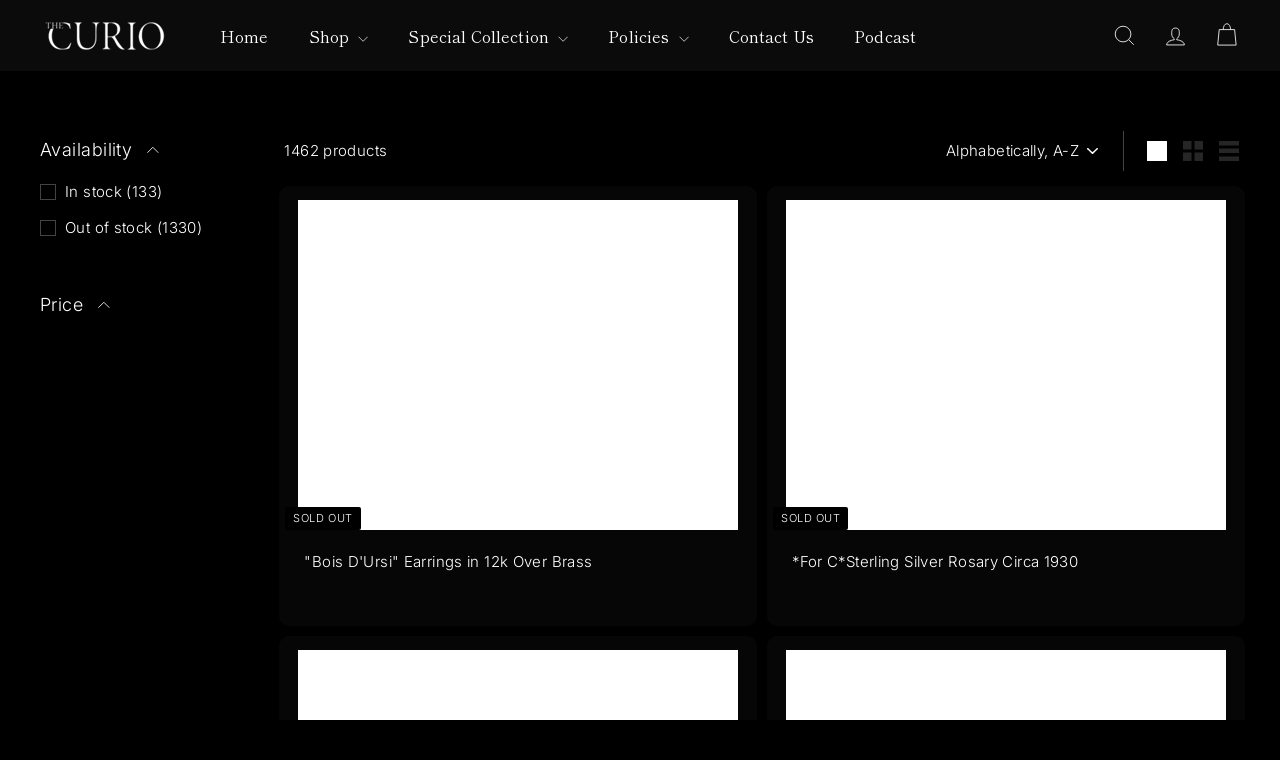

--- FILE ---
content_type: text/html; charset=utf-8
request_url: https://thecurio.nyc/collections/vendors?q=The%20Curio
body_size: 29640
content:
<!doctype html>
<html class="no-js" lang="en" dir="ltr">
  <head>
    <meta charset="utf-8">
    <meta http-equiv="X-UA-Compatible" content="IE=edge,chrome=1">
    <meta name="viewport" content="width=device-width,initial-scale=1">
    <meta name="theme-color" content="#fdfeff">
    <link rel="canonical" href="https://thecurio.nyc/collections/vendors?q=the+curio">
    <link rel="preconnect" href="https://fonts.shopifycdn.com" crossorigin>
    <link rel="dns-prefetch" href="https://ajax.googleapis.com">
    <link rel="dns-prefetch" href="https://maps.googleapis.com">
    <link rel="dns-prefetch" href="https://maps.gstatic.com">
<title>The Curio &ndash; Curio Incorporated</title>

<meta property="og:site_name" content="Curio Incorporated">
<meta property="og:url" content="https://thecurio.nyc/collections/vendors?q=the+curio">
<meta property="og:title" content="The Curio">
<meta property="og:type" content="website">
<meta property="og:description" content="Shop the stunning, antique, and vintage jewelry online at the best price from The Curio. We have a huge collection of jewelry designs. Order today!"><meta property="og:image" content="http://thecurio.nyc/cdn/shop/files/IRIS_LOGO_FINAL_Noflower.jpg?v=1596733466">
  <meta property="og:image:secure_url" content="https://thecurio.nyc/cdn/shop/files/IRIS_LOGO_FINAL_Noflower.jpg?v=1596733466">
  <meta property="og:image:width" content="1310">
  <meta property="og:image:height" content="412"><meta name="twitter:site" content="@#">
<meta name="twitter:card" content="summary_large_image">
<meta name="twitter:title" content="The Curio">
<meta name="twitter:description" content="Shop the stunning, antique, and vintage jewelry online at the best price from The Curio. We have a huge collection of jewelry designs. Order today!">

<style data-shopify>@font-face {
  font-family: "Shippori Mincho";
  font-weight: 400;
  font-style: normal;
  font-display: swap;
  src: url("//thecurio.nyc/cdn/fonts/shippori_mincho/shipporimincho_n4.84f8b7ceff7f95df65cde9ab1ed190e83a4f5b7e.woff2") format("woff2"),
       url("//thecurio.nyc/cdn/fonts/shippori_mincho/shipporimincho_n4.2a4eff622a8c9fcdc3c2b98b39815a9acc98b084.woff") format("woff");
}

  @font-face {
  font-family: Inter;
  font-weight: 300;
  font-style: normal;
  font-display: swap;
  src: url("//thecurio.nyc/cdn/fonts/inter/inter_n3.6faba940d2e90c9f1c2e0c5c2750b84af59fecc0.woff2") format("woff2"),
       url("//thecurio.nyc/cdn/fonts/inter/inter_n3.413aa818ec2103383c4ac7c3744c464d04b4db49.woff") format("woff");
}


  @font-face {
  font-family: Inter;
  font-weight: 600;
  font-style: normal;
  font-display: swap;
  src: url("//thecurio.nyc/cdn/fonts/inter/inter_n6.771af0474a71b3797eb38f3487d6fb79d43b6877.woff2") format("woff2"),
       url("//thecurio.nyc/cdn/fonts/inter/inter_n6.88c903d8f9e157d48b73b7777d0642925bcecde7.woff") format("woff");
}

  @font-face {
  font-family: Inter;
  font-weight: 300;
  font-style: italic;
  font-display: swap;
  src: url("//thecurio.nyc/cdn/fonts/inter/inter_i3.6d51b5c1aff0e6286c06ee460a22e95b7c89d160.woff2") format("woff2"),
       url("//thecurio.nyc/cdn/fonts/inter/inter_i3.125e6a7560f210d08832797e294849204cda4973.woff") format("woff");
}

  @font-face {
  font-family: Inter;
  font-weight: 600;
  font-style: italic;
  font-display: swap;
  src: url("//thecurio.nyc/cdn/fonts/inter/inter_i6.3bbe0fe1c7ee4f282f9c2e296f3e4401a48cbe19.woff2") format("woff2"),
       url("//thecurio.nyc/cdn/fonts/inter/inter_i6.8bea21f57a10d5416ddf685e2c91682ec237876d.woff") format("woff");
}

</style><link href="//thecurio.nyc/cdn/shop/t/40/assets/components.css?v=111602639527114196311759349056" rel="stylesheet" type="text/css" media="all" />

<style data-shopify>:root {
    --color-body: #000000;
    --color-body-alpha-005: rgba(0, 0, 0, 0.05);
    --color-body-dim: #000000;

    --color-border: #434343;

    --color-button-primary: #fdfeff;
    --color-button-primary-light: #ffffff;
    --color-button-primary-dim: #e3f1ff;
    --color-button-primary-text: #000000;

    --color-cart-dot: #f5f2e1;
    --color-cart-dot-text: #23201e;

    --color-footer: #000000;
    --color-footer-border: #20262a;
    --color-footer-text: #001f1a;

    --color-link: #ffffff;

    --color-modal-bg: rgba(0, 0, 0, 0.6);

    --color-nav: #0b0b0c;
    --color-nav-search: #0c0b0b;
    --color-nav-text: #ffffff;

    --color-price: #000000;

    --color-sale-tag: #a68f74;
    --color-sale-tag-text: #000000;

    --color-scheme-1-text: #ffffff;
    --color-scheme-1-bg: #2d503e;
    --color-scheme-2-text: #000000;
    --color-scheme-2-bg: #ffffff;
    --color-scheme-3-text: #ffffff;
    --color-scheme-3-bg: #000000;

    --color-text-body: #ffffff;
    --color-text-body-alpha-005: rgba(255, 255, 255, 0.05);
    --color-text-body-alpha-008: rgba(255, 255, 255, 0.08);
    --color-text-savings: #cac4c4;

    --color-toolbar: #1b1d1e;
    --color-toolbar-text: #ffffff;

    --url-ico-select: url(//thecurio.nyc/cdn/shop/t/40/assets/ico-select.svg);
    --url-swirl-svg: url(//thecurio.nyc/cdn/shop/t/40/assets/swirl.svg);

    --header-padding-bottom: 0;

    --page-top-padding: 35px;
    --page-narrow: 780px;
    --page-width-padding: 40px;
    --grid-gutter: 22px;
    --index-section-padding: 60px;
    --section-header-bottom: 40px;
    --collapsible-icon-width: 12px;

    --size-chart-margin: 30px 0;
    --size-chart-icon-margin: 5px;

    --newsletter-reminder-padding: 20px 30px 20px 25px;

    --text-frame-margin: 10px;

    /*Shop Pay Installments*/
    --color-body-text: #ffffff;
    --color-body: #000000;
    --color-bg: #000000;

    --type-header-primary: "Shippori Mincho";
    --type-header-fallback: serif;
    --type-header-size: 33px;
    --type-header-weight: 400;
    --type-header-line-height: 1.3;
    --type-header-spacing: 0.01em;

    
      --type-header-transform: none;
    

    --type-base-primary:Inter;
    --type-base-fallback:sans-serif;
    --type-base-size: 15px;
    --type-base-weight: 300;
    --type-base-spacing: 0.025em;
    --type-base-line-height: 1.6;

    --color-small-image-bg: #ffffff;
    --color-small-image-bg-dark: #f7f7f7;
    --color-large-image-bg: #000000;
    --color-large-image-bg-light: #212121;

    --icon-stroke-width: 2px;
    --icon-stroke-line-join: round;

    
      --button-radius: 50px;
      --button-padding: 11px 25px;
    

    
      --roundness: 20px;
    

    
      --grid-thickness: 0;
    

    --product-tile-margin: 3%;
    --collection-tile-margin: 0%;

    --swatch-size: 30px;

    
      --swatch-border-radius: 0;
    
  }

  @media screen and (max-width: 768px) {
    :root {
      --page-top-padding: 15px;
      --page-narrow: 330px;
      --page-width-padding: 17px;
      --grid-gutter: 16px;
      --index-section-padding: 40px;
      --section-header-bottom: 25px;
      --collapsible-icon-width: 10px;
      --text-frame-margin: 7px;
      --type-base-size: 13px;

      
        --roundness: 15px;
        --button-padding: 9px 25px;
      
    }
  }</style><link href="//thecurio.nyc/cdn/shop/t/40/assets/overrides.css?v=12070127214440746471759349057" rel="stylesheet" type="text/css" media="all" />
<style data-shopify>:root {
        --product-grid-padding: 10px;
        --input-button-gap: 8px;
      }</style><script async crossorigin fetchpriority="high" src="/cdn/shopifycloud/importmap-polyfill/es-modules-shim.2.4.0.js"></script>
<script>
      document.documentElement.className = document.documentElement.className.replace('no-js', 'js');

      window.theme = window.theme || {};
      theme.settings = {
        themeName: 'Gem',
        themeVersion: '4.0.1', // x-release-please-version
      };
    </script><script type="importmap">
{
  "imports": {
    "@archetype-themes/custom-elements/base-media": "//thecurio.nyc/cdn/shop/t/40/assets/base-media.js?v=180215418933095669231759349056",
    "@archetype-themes/custom-elements/disclosure": "//thecurio.nyc/cdn/shop/t/40/assets/disclosure.js?v=182459945533096787091759349056",
    "@archetype-themes/custom-elements/header-search": "//thecurio.nyc/cdn/shop/t/40/assets/header-search.js?v=14790263600647437351759349056",
    "@archetype-themes/custom-elements/product-recommendations": "//thecurio.nyc/cdn/shop/t/40/assets/product-recommendations.js?v=76410797257285949611759349057",
    "@archetype-themes/custom-elements/swatches": "//thecurio.nyc/cdn/shop/t/40/assets/swatches.js?v=115748111205220542111759349058",
    "@archetype-themes/custom-elements/theme-element": "//thecurio.nyc/cdn/shop/t/40/assets/theme-element.js?v=23783870107938227301759349058",
    "@archetype-themes/modules/cart-form": "//thecurio.nyc/cdn/shop/t/40/assets/cart-form.js?v=112467115607385685851759349056",
    "@archetype-themes/modules/clone-footer": "//thecurio.nyc/cdn/shop/t/40/assets/clone-footer.js?v=65189253863211222311759349056",
    "@archetype-themes/modules/collection-sidebar": "//thecurio.nyc/cdn/shop/t/40/assets/collection-sidebar.js?v=1325888889692973131759349056",
    "@archetype-themes/modules/drawers": "//thecurio.nyc/cdn/shop/t/40/assets/drawers.js?v=133655453772475736011759349056",
    "@archetype-themes/modules/modal": "//thecurio.nyc/cdn/shop/t/40/assets/modal.js?v=158707362359803246971759349057",
    "@archetype-themes/modules/nav-dropdown": "//thecurio.nyc/cdn/shop/t/40/assets/nav-dropdown.js?v=161891049847192907061759349057",
    "@archetype-themes/modules/photoswipe": "//thecurio.nyc/cdn/shop/t/40/assets/photoswipe.js?v=26893319410327140681759349057",
    "@archetype-themes/modules/slideshow": "//thecurio.nyc/cdn/shop/t/40/assets/slideshow.js?v=126977017077271715931759349058",
    "@archetype-themes/utils/a11y": "//thecurio.nyc/cdn/shop/t/40/assets/a11y.js?v=42141139595583154601759349056",
    "@archetype-themes/utils/ajax-renderer": "//thecurio.nyc/cdn/shop/t/40/assets/ajax-renderer.js?v=17957378971572593961759349056",
    "@archetype-themes/utils/currency": "//thecurio.nyc/cdn/shop/t/40/assets/currency.js?v=93335643952206747231759349056",
    "@archetype-themes/utils/events": "//thecurio.nyc/cdn/shop/t/40/assets/events.js?v=41484686344495800011759349056",
    "@archetype-themes/utils/product-loader": "//thecurio.nyc/cdn/shop/t/40/assets/product-loader.js?v=71947287259713254281759349057",
    "@archetype-themes/utils/resource-loader": "//thecurio.nyc/cdn/shop/t/40/assets/resource-loader.js?v=81301169148003274841759349057",
    "@archetype-themes/utils/storage": "//thecurio.nyc/cdn/shop/t/40/assets/storage.js?v=165714144265540632071759349058",
    "@archetype-themes/utils/theme-editor-event-handler-mixin": "//thecurio.nyc/cdn/shop/t/40/assets/theme-editor-event-handler-mixin.js?v=114462069356338668731759349058",
    "@archetype-themes/utils/utils": "//thecurio.nyc/cdn/shop/t/40/assets/utils.js?v=117964846174238173191759349058",
    "@archetype-themes/vendors/flickity": "//thecurio.nyc/cdn/shop/t/40/assets/flickity.js?v=180040601754775719741759349056",
    "@archetype-themes/vendors/flickity-fade": "//thecurio.nyc/cdn/shop/t/40/assets/flickity-fade.js?v=7618156608010510071759349056",
    "@archetype-themes/vendors/in-view": "//thecurio.nyc/cdn/shop/t/40/assets/in-view.js?v=158303221847540477331759349057",
    "@archetype-themes/vendors/photoswipe-ui-default.min": "//thecurio.nyc/cdn/shop/t/40/assets/photoswipe-ui-default.min.js?v=153569421128418950921759349057",
    "@archetype-themes/vendors/photoswipe.min": "//thecurio.nyc/cdn/shop/t/40/assets/photoswipe.min.js?v=159595140210348923361759349057",
    "components/add-to-cart": "//thecurio.nyc/cdn/shop/t/40/assets/add-to-cart.js?v=157761415605003885381759349056",
    "components/announcement-bar": "//thecurio.nyc/cdn/shop/t/40/assets/announcement-bar.js?v=121029201872210647121759349056",
    "components/block-buy-buttons": "//thecurio.nyc/cdn/shop/t/40/assets/block-buy-buttons.js?v=56380689241029412871759349056",
    "components/block-price": "//thecurio.nyc/cdn/shop/t/40/assets/block-price.js?v=174793000406617112591759349056",
    "components/block-variant-picker": "//thecurio.nyc/cdn/shop/t/40/assets/block-variant-picker.js?v=100675464509634971691759349056",
    "components/cart-note": "//thecurio.nyc/cdn/shop/t/40/assets/cart-note.js?v=56198602689862001351759349056",
    "components/close-cart": "//thecurio.nyc/cdn/shop/t/40/assets/close-cart.js?v=122851508247342011791759349056",
    "components/collapsible": "//thecurio.nyc/cdn/shop/t/40/assets/collapsible.js?v=177773173634684916621759349056",
    "components/collection-mobile-filters": "//thecurio.nyc/cdn/shop/t/40/assets/collection-mobile-filters.js?v=141085733159431533581759349056",
    "components/gift-card-recipient-form": "//thecurio.nyc/cdn/shop/t/40/assets/gift-card-recipient-form.js?v=25114532869471163621759349056",
    "components/header-cart-drawer": "//thecurio.nyc/cdn/shop/t/40/assets/header-cart-drawer.js?v=10438076937880405391759349056",
    "components/header-drawer": "//thecurio.nyc/cdn/shop/t/40/assets/header-drawer.js?v=12194218155632391321759349056",
    "components/header-mobile-nav": "//thecurio.nyc/cdn/shop/t/40/assets/header-mobile-nav.js?v=77324086688366174111759349056",
    "components/header-nav": "//thecurio.nyc/cdn/shop/t/40/assets/header-nav.js?v=134448756228213604281759349056",
    "components/item-grid": "//thecurio.nyc/cdn/shop/t/40/assets/item-grid.js?v=109905781791598941741759349057",
    "components/lightbox": "//thecurio.nyc/cdn/shop/t/40/assets/lightbox.js?v=156646539613027545861759349057",
    "components/map": "//thecurio.nyc/cdn/shop/t/40/assets/map.js?v=113321260895345124881759349057",
    "components/model-media": "//thecurio.nyc/cdn/shop/t/40/assets/model-media.js?v=72293555598817173731759349057",
    "components/newsletter-reminder": "//thecurio.nyc/cdn/shop/t/40/assets/newsletter-reminder.js?v=35744343425145152751759349057",
    "components/parallax-image": "//thecurio.nyc/cdn/shop/t/40/assets/parallax-image.js?v=59188309605188605141759349057",
    "components/predictive-search": "//thecurio.nyc/cdn/shop/t/40/assets/predictive-search.js?v=165210660372665716981759349057",
    "components/price-range": "//thecurio.nyc/cdn/shop/t/40/assets/price-range.js?v=87243038936141742371759349057",
    "components/product-images": "//thecurio.nyc/cdn/shop/t/40/assets/product-images.js?v=101208797313625026491759349057",
    "components/product-inventory": "//thecurio.nyc/cdn/shop/t/40/assets/product-inventory.js?v=69607211263097186841759349057",
    "components/quantity-selector": "//thecurio.nyc/cdn/shop/t/40/assets/quantity-selector.js?v=29811676615099985201759349057",
    "components/quick-add": "//thecurio.nyc/cdn/shop/t/40/assets/quick-add.js?v=112070224713420499361759349057",
    "components/quick-shop": "//thecurio.nyc/cdn/shop/t/40/assets/quick-shop.js?v=169214600794817870211759349057",
    "components/rte": "//thecurio.nyc/cdn/shop/t/40/assets/rte.js?v=175428553801475883871759349057",
    "components/section-advanced-accordion": "//thecurio.nyc/cdn/shop/t/40/assets/section-advanced-accordion.js?v=172994900201510659141759349057",
    "components/section-age-verification-popup": "//thecurio.nyc/cdn/shop/t/40/assets/section-age-verification-popup.js?v=133696332194319723851759349057",
    "components/section-background-image-text": "//thecurio.nyc/cdn/shop/t/40/assets/section-background-image-text.js?v=21722524035606903071759349057",
    "components/section-collection-header": "//thecurio.nyc/cdn/shop/t/40/assets/section-collection-header.js?v=38468508189529151931759349057",
    "components/section-countdown": "//thecurio.nyc/cdn/shop/t/40/assets/section-countdown.js?v=75237863181774550081759349057",
    "components/section-footer": "//thecurio.nyc/cdn/shop/t/40/assets/section-footer.js?v=148713697742347807881759349057",
    "components/section-header": "//thecurio.nyc/cdn/shop/t/40/assets/section-header.js?v=146891184291599232001759349057",
    "components/section-hotspots": "//thecurio.nyc/cdn/shop/t/40/assets/section-hotspots.js?v=123038301200020945031759349057",
    "components/section-image-compare": "//thecurio.nyc/cdn/shop/t/40/assets/section-image-compare.js?v=84708806597935999591759349057",
    "components/section-main-addresses": "//thecurio.nyc/cdn/shop/t/40/assets/section-main-addresses.js?v=38269558316828166111759349057",
    "components/section-main-cart": "//thecurio.nyc/cdn/shop/t/40/assets/section-main-cart.js?v=104282612614769570861759349057",
    "components/section-main-login": "//thecurio.nyc/cdn/shop/t/40/assets/section-main-login.js?v=141583384861984065451759349057",
    "components/section-media-text": "//thecurio.nyc/cdn/shop/t/40/assets/section-media-text.js?v=137615336764249550981759349058",
    "components/section-more-products-vendor": "//thecurio.nyc/cdn/shop/t/40/assets/section-more-products-vendor.js?v=139037179476081649891759349058",
    "components/section-newsletter-popup": "//thecurio.nyc/cdn/shop/t/40/assets/section-newsletter-popup.js?v=14748164573072822331759349058",
    "components/section-password-header": "//thecurio.nyc/cdn/shop/t/40/assets/section-password-header.js?v=180461259096248157561759349058",
    "components/section-recently-viewed": "//thecurio.nyc/cdn/shop/t/40/assets/section-recently-viewed.js?v=55908193119123770971759349058",
    "components/section-testimonials": "//thecurio.nyc/cdn/shop/t/40/assets/section-testimonials.js?v=1105492954700041671759349058",
    "components/store-availability": "//thecurio.nyc/cdn/shop/t/40/assets/store-availability.js?v=3599424513449990531759349058",
    "components/theme-editor": "//thecurio.nyc/cdn/shop/t/40/assets/theme-editor.js?v=7962243367912863361759349058",
    "components/toggle-cart": "//thecurio.nyc/cdn/shop/t/40/assets/toggle-cart.js?v=38431333347854231931759349058",
    "components/toggle-menu": "//thecurio.nyc/cdn/shop/t/40/assets/toggle-menu.js?v=184417730195572818991759349058",
    "components/toggle-search": "//thecurio.nyc/cdn/shop/t/40/assets/toggle-search.js?v=152152935064256525541759349058",
    "components/tool-tip": "//thecurio.nyc/cdn/shop/t/40/assets/tool-tip.js?v=111952048857288946281759349058",
    "components/tool-tip-trigger": "//thecurio.nyc/cdn/shop/t/40/assets/tool-tip-trigger.js?v=51579085798980736711759349058",
    "components/variant-sku": "//thecurio.nyc/cdn/shop/t/40/assets/variant-sku.js?v=181636493864733257641759349058",
    "components/video-media": "//thecurio.nyc/cdn/shop/t/40/assets/video-media.js?v=117747228584985477391759349058",
    "nouislider": "//thecurio.nyc/cdn/shop/t/40/assets/nouislider.js?v=100438778919154896961759349057"
  }
}
</script>
<script>
  if (!(HTMLScriptElement.supports && HTMLScriptElement.supports('importmap'))) {
    const el = document.createElement('script')
    el.async = true
    el.src = "//thecurio.nyc/cdn/shop/t/40/assets/es-module-shims.min.js?v=3197203922110785981759349056"
    document.head.appendChild(el)
  }
</script>

<script type="module" src="//thecurio.nyc/cdn/shop/t/40/assets/is-land.min.js?v=92343381495565747271759349057"></script>



<script type="module">
  try {
    const importMap = document.querySelector('script[type="importmap"]')
    const importMapJson = JSON.parse(importMap.textContent)
    const importMapModules = Object.values(importMapJson.imports)
    for (let i = 0; i < importMapModules.length; i++) {
      const link = document.createElement('link')
      link.rel = 'modulepreload'
      link.href = importMapModules[i]
      document.head.appendChild(link)
    }
  } catch (e) {
    console.error(e)
  }
</script>

<script>window.performance && window.performance.mark && window.performance.mark('shopify.content_for_header.start');</script><meta name="google-site-verification" content="2sObSOAd34DrSFIyT_ALdvHR9_Hsu2AlRQkq8F7mkKk">
<meta name="facebook-domain-verification" content="u14lhkoqkg4hnvpfhv7a8nczzdl7j7">
<meta name="facebook-domain-verification" content="a5n570ipfg624v7y1102q9dp602a2j">
<meta name="facebook-domain-verification" content="tc9ur8gog18e6dg2ha8a0iqicutsdv">
<meta name="google-site-verification" content="wva5u5UjgOhmVbgdULUAs3zfK9MI9aByMmZ16NfHHiU">
<meta name="google-site-verification" content="1SL9L-mID1ua99t-JQheUs83j1fJ4pN9mt9tfMJtPXk">
<meta name="google-site-verification" content="Us6EbE96ee2Kf4LBiNpgrlMxjD--a95ptMqO7JjD9fM">
<meta id="shopify-digital-wallet" name="shopify-digital-wallet" content="/2668888123/digital_wallets/dialog">
<meta name="shopify-checkout-api-token" content="103766513a9e239661922b1925d54d1c">
<meta id="in-context-paypal-metadata" data-shop-id="2668888123" data-venmo-supported="false" data-environment="production" data-locale="en_US" data-paypal-v4="true" data-currency="USD">
<script async="async" src="/checkouts/internal/preloads.js?locale=en-US"></script>
<link rel="preconnect" href="https://shop.app" crossorigin="anonymous">
<script async="async" src="https://shop.app/checkouts/internal/preloads.js?locale=en-US&shop_id=2668888123" crossorigin="anonymous"></script>
<script id="apple-pay-shop-capabilities" type="application/json">{"shopId":2668888123,"countryCode":"US","currencyCode":"USD","merchantCapabilities":["supports3DS"],"merchantId":"gid:\/\/shopify\/Shop\/2668888123","merchantName":"Curio Incorporated","requiredBillingContactFields":["postalAddress","email","phone"],"requiredShippingContactFields":["postalAddress","email","phone"],"shippingType":"shipping","supportedNetworks":["visa","masterCard","amex","discover","elo","jcb"],"total":{"type":"pending","label":"Curio Incorporated","amount":"1.00"},"shopifyPaymentsEnabled":true,"supportsSubscriptions":true}</script>
<script id="shopify-features" type="application/json">{"accessToken":"103766513a9e239661922b1925d54d1c","betas":["rich-media-storefront-analytics"],"domain":"thecurio.nyc","predictiveSearch":true,"shopId":2668888123,"locale":"en"}</script>
<script>var Shopify = Shopify || {};
Shopify.shop = "the-lovelie-ladies-curio.myshopify.com";
Shopify.locale = "en";
Shopify.currency = {"active":"USD","rate":"1.0"};
Shopify.country = "US";
Shopify.theme = {"name":"Gem","id":152147689703,"schema_name":"Gem","schema_version":"4.0.1","theme_store_id":2222,"role":"main"};
Shopify.theme.handle = "null";
Shopify.theme.style = {"id":null,"handle":null};
Shopify.cdnHost = "thecurio.nyc/cdn";
Shopify.routes = Shopify.routes || {};
Shopify.routes.root = "/";</script>
<script type="module">!function(o){(o.Shopify=o.Shopify||{}).modules=!0}(window);</script>
<script>!function(o){function n(){var o=[];function n(){o.push(Array.prototype.slice.apply(arguments))}return n.q=o,n}var t=o.Shopify=o.Shopify||{};t.loadFeatures=n(),t.autoloadFeatures=n()}(window);</script>
<script>
  window.ShopifyPay = window.ShopifyPay || {};
  window.ShopifyPay.apiHost = "shop.app\/pay";
  window.ShopifyPay.redirectState = null;
</script>
<script id="shop-js-analytics" type="application/json">{"pageType":"collection"}</script>
<script defer="defer" async type="module" src="//thecurio.nyc/cdn/shopifycloud/shop-js/modules/v2/client.init-shop-cart-sync_BT-GjEfc.en.esm.js"></script>
<script defer="defer" async type="module" src="//thecurio.nyc/cdn/shopifycloud/shop-js/modules/v2/chunk.common_D58fp_Oc.esm.js"></script>
<script defer="defer" async type="module" src="//thecurio.nyc/cdn/shopifycloud/shop-js/modules/v2/chunk.modal_xMitdFEc.esm.js"></script>
<script type="module">
  await import("//thecurio.nyc/cdn/shopifycloud/shop-js/modules/v2/client.init-shop-cart-sync_BT-GjEfc.en.esm.js");
await import("//thecurio.nyc/cdn/shopifycloud/shop-js/modules/v2/chunk.common_D58fp_Oc.esm.js");
await import("//thecurio.nyc/cdn/shopifycloud/shop-js/modules/v2/chunk.modal_xMitdFEc.esm.js");

  window.Shopify.SignInWithShop?.initShopCartSync?.({"fedCMEnabled":true,"windoidEnabled":true});

</script>
<script>
  window.Shopify = window.Shopify || {};
  if (!window.Shopify.featureAssets) window.Shopify.featureAssets = {};
  window.Shopify.featureAssets['shop-js'] = {"shop-cart-sync":["modules/v2/client.shop-cart-sync_DZOKe7Ll.en.esm.js","modules/v2/chunk.common_D58fp_Oc.esm.js","modules/v2/chunk.modal_xMitdFEc.esm.js"],"init-fed-cm":["modules/v2/client.init-fed-cm_B6oLuCjv.en.esm.js","modules/v2/chunk.common_D58fp_Oc.esm.js","modules/v2/chunk.modal_xMitdFEc.esm.js"],"shop-cash-offers":["modules/v2/client.shop-cash-offers_D2sdYoxE.en.esm.js","modules/v2/chunk.common_D58fp_Oc.esm.js","modules/v2/chunk.modal_xMitdFEc.esm.js"],"shop-login-button":["modules/v2/client.shop-login-button_QeVjl5Y3.en.esm.js","modules/v2/chunk.common_D58fp_Oc.esm.js","modules/v2/chunk.modal_xMitdFEc.esm.js"],"pay-button":["modules/v2/client.pay-button_DXTOsIq6.en.esm.js","modules/v2/chunk.common_D58fp_Oc.esm.js","modules/v2/chunk.modal_xMitdFEc.esm.js"],"shop-button":["modules/v2/client.shop-button_DQZHx9pm.en.esm.js","modules/v2/chunk.common_D58fp_Oc.esm.js","modules/v2/chunk.modal_xMitdFEc.esm.js"],"avatar":["modules/v2/client.avatar_BTnouDA3.en.esm.js"],"init-windoid":["modules/v2/client.init-windoid_CR1B-cfM.en.esm.js","modules/v2/chunk.common_D58fp_Oc.esm.js","modules/v2/chunk.modal_xMitdFEc.esm.js"],"init-shop-for-new-customer-accounts":["modules/v2/client.init-shop-for-new-customer-accounts_C_vY_xzh.en.esm.js","modules/v2/client.shop-login-button_QeVjl5Y3.en.esm.js","modules/v2/chunk.common_D58fp_Oc.esm.js","modules/v2/chunk.modal_xMitdFEc.esm.js"],"init-shop-email-lookup-coordinator":["modules/v2/client.init-shop-email-lookup-coordinator_BI7n9ZSv.en.esm.js","modules/v2/chunk.common_D58fp_Oc.esm.js","modules/v2/chunk.modal_xMitdFEc.esm.js"],"init-shop-cart-sync":["modules/v2/client.init-shop-cart-sync_BT-GjEfc.en.esm.js","modules/v2/chunk.common_D58fp_Oc.esm.js","modules/v2/chunk.modal_xMitdFEc.esm.js"],"shop-toast-manager":["modules/v2/client.shop-toast-manager_DiYdP3xc.en.esm.js","modules/v2/chunk.common_D58fp_Oc.esm.js","modules/v2/chunk.modal_xMitdFEc.esm.js"],"init-customer-accounts":["modules/v2/client.init-customer-accounts_D9ZNqS-Q.en.esm.js","modules/v2/client.shop-login-button_QeVjl5Y3.en.esm.js","modules/v2/chunk.common_D58fp_Oc.esm.js","modules/v2/chunk.modal_xMitdFEc.esm.js"],"init-customer-accounts-sign-up":["modules/v2/client.init-customer-accounts-sign-up_iGw4briv.en.esm.js","modules/v2/client.shop-login-button_QeVjl5Y3.en.esm.js","modules/v2/chunk.common_D58fp_Oc.esm.js","modules/v2/chunk.modal_xMitdFEc.esm.js"],"shop-follow-button":["modules/v2/client.shop-follow-button_CqMgW2wH.en.esm.js","modules/v2/chunk.common_D58fp_Oc.esm.js","modules/v2/chunk.modal_xMitdFEc.esm.js"],"checkout-modal":["modules/v2/client.checkout-modal_xHeaAweL.en.esm.js","modules/v2/chunk.common_D58fp_Oc.esm.js","modules/v2/chunk.modal_xMitdFEc.esm.js"],"shop-login":["modules/v2/client.shop-login_D91U-Q7h.en.esm.js","modules/v2/chunk.common_D58fp_Oc.esm.js","modules/v2/chunk.modal_xMitdFEc.esm.js"],"lead-capture":["modules/v2/client.lead-capture_BJmE1dJe.en.esm.js","modules/v2/chunk.common_D58fp_Oc.esm.js","modules/v2/chunk.modal_xMitdFEc.esm.js"],"payment-terms":["modules/v2/client.payment-terms_Ci9AEqFq.en.esm.js","modules/v2/chunk.common_D58fp_Oc.esm.js","modules/v2/chunk.modal_xMitdFEc.esm.js"]};
</script>
<script>(function() {
  var isLoaded = false;
  function asyncLoad() {
    if (isLoaded) return;
    isLoaded = true;
    var urls = ["https:\/\/static.klaviyo.com\/onsite\/js\/YrxRRj\/klaviyo.js?company_id=YrxRRj\u0026shop=the-lovelie-ladies-curio.myshopify.com","\/\/cdn.shopify.com\/proxy\/544225e72379bb48573ec86a703481909d2e8d41262ec185c094e956e8c03046\/bucket.useifsapp.com\/theme-files-min\/js\/ifs-script-tag-min.js?v=2\u0026shop=the-lovelie-ladies-curio.myshopify.com\u0026sp-cache-control=cHVibGljLCBtYXgtYWdlPTkwMA"];
    for (var i = 0; i < urls.length; i++) {
      var s = document.createElement('script');
      s.type = 'text/javascript';
      s.async = true;
      s.src = urls[i];
      var x = document.getElementsByTagName('script')[0];
      x.parentNode.insertBefore(s, x);
    }
  };
  if(window.attachEvent) {
    window.attachEvent('onload', asyncLoad);
  } else {
    window.addEventListener('load', asyncLoad, false);
  }
})();</script>
<script id="__st">var __st={"a":2668888123,"offset":-18000,"reqid":"54367b8e-8940-4455-8506-4ccf9a4e6101-1769149496","pageurl":"thecurio.nyc\/collections\/vendors?q=The%20Curio","u":"c712b7e26e53","p":"vendors"};</script>
<script>window.ShopifyPaypalV4VisibilityTracking = true;</script>
<script id="captcha-bootstrap">!function(){'use strict';const t='contact',e='account',n='new_comment',o=[[t,t],['blogs',n],['comments',n],[t,'customer']],c=[[e,'customer_login'],[e,'guest_login'],[e,'recover_customer_password'],[e,'create_customer']],r=t=>t.map((([t,e])=>`form[action*='/${t}']:not([data-nocaptcha='true']) input[name='form_type'][value='${e}']`)).join(','),a=t=>()=>t?[...document.querySelectorAll(t)].map((t=>t.form)):[];function s(){const t=[...o],e=r(t);return a(e)}const i='password',u='form_key',d=['recaptcha-v3-token','g-recaptcha-response','h-captcha-response',i],f=()=>{try{return window.sessionStorage}catch{return}},m='__shopify_v',_=t=>t.elements[u];function p(t,e,n=!1){try{const o=window.sessionStorage,c=JSON.parse(o.getItem(e)),{data:r}=function(t){const{data:e,action:n}=t;return t[m]||n?{data:e,action:n}:{data:t,action:n}}(c);for(const[e,n]of Object.entries(r))t.elements[e]&&(t.elements[e].value=n);n&&o.removeItem(e)}catch(o){console.error('form repopulation failed',{error:o})}}const l='form_type',E='cptcha';function T(t){t.dataset[E]=!0}const w=window,h=w.document,L='Shopify',v='ce_forms',y='captcha';let A=!1;((t,e)=>{const n=(g='f06e6c50-85a8-45c8-87d0-21a2b65856fe',I='https://cdn.shopify.com/shopifycloud/storefront-forms-hcaptcha/ce_storefront_forms_captcha_hcaptcha.v1.5.2.iife.js',D={infoText:'Protected by hCaptcha',privacyText:'Privacy',termsText:'Terms'},(t,e,n)=>{const o=w[L][v],c=o.bindForm;if(c)return c(t,g,e,D).then(n);var r;o.q.push([[t,g,e,D],n]),r=I,A||(h.body.append(Object.assign(h.createElement('script'),{id:'captcha-provider',async:!0,src:r})),A=!0)});var g,I,D;w[L]=w[L]||{},w[L][v]=w[L][v]||{},w[L][v].q=[],w[L][y]=w[L][y]||{},w[L][y].protect=function(t,e){n(t,void 0,e),T(t)},Object.freeze(w[L][y]),function(t,e,n,w,h,L){const[v,y,A,g]=function(t,e,n){const i=e?o:[],u=t?c:[],d=[...i,...u],f=r(d),m=r(i),_=r(d.filter((([t,e])=>n.includes(e))));return[a(f),a(m),a(_),s()]}(w,h,L),I=t=>{const e=t.target;return e instanceof HTMLFormElement?e:e&&e.form},D=t=>v().includes(t);t.addEventListener('submit',(t=>{const e=I(t);if(!e)return;const n=D(e)&&!e.dataset.hcaptchaBound&&!e.dataset.recaptchaBound,o=_(e),c=g().includes(e)&&(!o||!o.value);(n||c)&&t.preventDefault(),c&&!n&&(function(t){try{if(!f())return;!function(t){const e=f();if(!e)return;const n=_(t);if(!n)return;const o=n.value;o&&e.removeItem(o)}(t);const e=Array.from(Array(32),(()=>Math.random().toString(36)[2])).join('');!function(t,e){_(t)||t.append(Object.assign(document.createElement('input'),{type:'hidden',name:u})),t.elements[u].value=e}(t,e),function(t,e){const n=f();if(!n)return;const o=[...t.querySelectorAll(`input[type='${i}']`)].map((({name:t})=>t)),c=[...d,...o],r={};for(const[a,s]of new FormData(t).entries())c.includes(a)||(r[a]=s);n.setItem(e,JSON.stringify({[m]:1,action:t.action,data:r}))}(t,e)}catch(e){console.error('failed to persist form',e)}}(e),e.submit())}));const S=(t,e)=>{t&&!t.dataset[E]&&(n(t,e.some((e=>e===t))),T(t))};for(const o of['focusin','change'])t.addEventListener(o,(t=>{const e=I(t);D(e)&&S(e,y())}));const B=e.get('form_key'),M=e.get(l),P=B&&M;t.addEventListener('DOMContentLoaded',(()=>{const t=y();if(P)for(const e of t)e.elements[l].value===M&&p(e,B);[...new Set([...A(),...v().filter((t=>'true'===t.dataset.shopifyCaptcha))])].forEach((e=>S(e,t)))}))}(h,new URLSearchParams(w.location.search),n,t,e,['guest_login'])})(!0,!0)}();</script>
<script integrity="sha256-4kQ18oKyAcykRKYeNunJcIwy7WH5gtpwJnB7kiuLZ1E=" data-source-attribution="shopify.loadfeatures" defer="defer" src="//thecurio.nyc/cdn/shopifycloud/storefront/assets/storefront/load_feature-a0a9edcb.js" crossorigin="anonymous"></script>
<script crossorigin="anonymous" defer="defer" src="//thecurio.nyc/cdn/shopifycloud/storefront/assets/shopify_pay/storefront-65b4c6d7.js?v=20250812"></script>
<script data-source-attribution="shopify.dynamic_checkout.dynamic.init">var Shopify=Shopify||{};Shopify.PaymentButton=Shopify.PaymentButton||{isStorefrontPortableWallets:!0,init:function(){window.Shopify.PaymentButton.init=function(){};var t=document.createElement("script");t.src="https://thecurio.nyc/cdn/shopifycloud/portable-wallets/latest/portable-wallets.en.js",t.type="module",document.head.appendChild(t)}};
</script>
<script data-source-attribution="shopify.dynamic_checkout.buyer_consent">
  function portableWalletsHideBuyerConsent(e){var t=document.getElementById("shopify-buyer-consent"),n=document.getElementById("shopify-subscription-policy-button");t&&n&&(t.classList.add("hidden"),t.setAttribute("aria-hidden","true"),n.removeEventListener("click",e))}function portableWalletsShowBuyerConsent(e){var t=document.getElementById("shopify-buyer-consent"),n=document.getElementById("shopify-subscription-policy-button");t&&n&&(t.classList.remove("hidden"),t.removeAttribute("aria-hidden"),n.addEventListener("click",e))}window.Shopify?.PaymentButton&&(window.Shopify.PaymentButton.hideBuyerConsent=portableWalletsHideBuyerConsent,window.Shopify.PaymentButton.showBuyerConsent=portableWalletsShowBuyerConsent);
</script>
<script data-source-attribution="shopify.dynamic_checkout.cart.bootstrap">document.addEventListener("DOMContentLoaded",(function(){function t(){return document.querySelector("shopify-accelerated-checkout-cart, shopify-accelerated-checkout")}if(t())Shopify.PaymentButton.init();else{new MutationObserver((function(e,n){t()&&(Shopify.PaymentButton.init(),n.disconnect())})).observe(document.body,{childList:!0,subtree:!0})}}));
</script>
<link id="shopify-accelerated-checkout-styles" rel="stylesheet" media="screen" href="https://thecurio.nyc/cdn/shopifycloud/portable-wallets/latest/accelerated-checkout-backwards-compat.css" crossorigin="anonymous">
<style id="shopify-accelerated-checkout-cart">
        #shopify-buyer-consent {
  margin-top: 1em;
  display: inline-block;
  width: 100%;
}

#shopify-buyer-consent.hidden {
  display: none;
}

#shopify-subscription-policy-button {
  background: none;
  border: none;
  padding: 0;
  text-decoration: underline;
  font-size: inherit;
  cursor: pointer;
}

#shopify-subscription-policy-button::before {
  box-shadow: none;
}

      </style>

<script>window.performance && window.performance.mark && window.performance.mark('shopify.content_for_header.end');</script>

    <script src="//thecurio.nyc/cdn/shop/t/40/assets/theme.js?v=41119355475365709841759349058" defer="defer"></script>
  <link href="https://monorail-edge.shopifysvc.com" rel="dns-prefetch">
<script>(function(){if ("sendBeacon" in navigator && "performance" in window) {try {var session_token_from_headers = performance.getEntriesByType('navigation')[0].serverTiming.find(x => x.name == '_s').description;} catch {var session_token_from_headers = undefined;}var session_cookie_matches = document.cookie.match(/_shopify_s=([^;]*)/);var session_token_from_cookie = session_cookie_matches && session_cookie_matches.length === 2 ? session_cookie_matches[1] : "";var session_token = session_token_from_headers || session_token_from_cookie || "";function handle_abandonment_event(e) {var entries = performance.getEntries().filter(function(entry) {return /monorail-edge.shopifysvc.com/.test(entry.name);});if (!window.abandonment_tracked && entries.length === 0) {window.abandonment_tracked = true;var currentMs = Date.now();var navigation_start = performance.timing.navigationStart;var payload = {shop_id: 2668888123,url: window.location.href,navigation_start,duration: currentMs - navigation_start,session_token,page_type: "collection"};window.navigator.sendBeacon("https://monorail-edge.shopifysvc.com/v1/produce", JSON.stringify({schema_id: "online_store_buyer_site_abandonment/1.1",payload: payload,metadata: {event_created_at_ms: currentMs,event_sent_at_ms: currentMs}}));}}window.addEventListener('pagehide', handle_abandonment_event);}}());</script>
<script id="web-pixels-manager-setup">(function e(e,d,r,n,o){if(void 0===o&&(o={}),!Boolean(null===(a=null===(i=window.Shopify)||void 0===i?void 0:i.analytics)||void 0===a?void 0:a.replayQueue)){var i,a;window.Shopify=window.Shopify||{};var t=window.Shopify;t.analytics=t.analytics||{};var s=t.analytics;s.replayQueue=[],s.publish=function(e,d,r){return s.replayQueue.push([e,d,r]),!0};try{self.performance.mark("wpm:start")}catch(e){}var l=function(){var e={modern:/Edge?\/(1{2}[4-9]|1[2-9]\d|[2-9]\d{2}|\d{4,})\.\d+(\.\d+|)|Firefox\/(1{2}[4-9]|1[2-9]\d|[2-9]\d{2}|\d{4,})\.\d+(\.\d+|)|Chrom(ium|e)\/(9{2}|\d{3,})\.\d+(\.\d+|)|(Maci|X1{2}).+ Version\/(15\.\d+|(1[6-9]|[2-9]\d|\d{3,})\.\d+)([,.]\d+|)( \(\w+\)|)( Mobile\/\w+|) Safari\/|Chrome.+OPR\/(9{2}|\d{3,})\.\d+\.\d+|(CPU[ +]OS|iPhone[ +]OS|CPU[ +]iPhone|CPU IPhone OS|CPU iPad OS)[ +]+(15[._]\d+|(1[6-9]|[2-9]\d|\d{3,})[._]\d+)([._]\d+|)|Android:?[ /-](13[3-9]|1[4-9]\d|[2-9]\d{2}|\d{4,})(\.\d+|)(\.\d+|)|Android.+Firefox\/(13[5-9]|1[4-9]\d|[2-9]\d{2}|\d{4,})\.\d+(\.\d+|)|Android.+Chrom(ium|e)\/(13[3-9]|1[4-9]\d|[2-9]\d{2}|\d{4,})\.\d+(\.\d+|)|SamsungBrowser\/([2-9]\d|\d{3,})\.\d+/,legacy:/Edge?\/(1[6-9]|[2-9]\d|\d{3,})\.\d+(\.\d+|)|Firefox\/(5[4-9]|[6-9]\d|\d{3,})\.\d+(\.\d+|)|Chrom(ium|e)\/(5[1-9]|[6-9]\d|\d{3,})\.\d+(\.\d+|)([\d.]+$|.*Safari\/(?![\d.]+ Edge\/[\d.]+$))|(Maci|X1{2}).+ Version\/(10\.\d+|(1[1-9]|[2-9]\d|\d{3,})\.\d+)([,.]\d+|)( \(\w+\)|)( Mobile\/\w+|) Safari\/|Chrome.+OPR\/(3[89]|[4-9]\d|\d{3,})\.\d+\.\d+|(CPU[ +]OS|iPhone[ +]OS|CPU[ +]iPhone|CPU IPhone OS|CPU iPad OS)[ +]+(10[._]\d+|(1[1-9]|[2-9]\d|\d{3,})[._]\d+)([._]\d+|)|Android:?[ /-](13[3-9]|1[4-9]\d|[2-9]\d{2}|\d{4,})(\.\d+|)(\.\d+|)|Mobile Safari.+OPR\/([89]\d|\d{3,})\.\d+\.\d+|Android.+Firefox\/(13[5-9]|1[4-9]\d|[2-9]\d{2}|\d{4,})\.\d+(\.\d+|)|Android.+Chrom(ium|e)\/(13[3-9]|1[4-9]\d|[2-9]\d{2}|\d{4,})\.\d+(\.\d+|)|Android.+(UC? ?Browser|UCWEB|U3)[ /]?(15\.([5-9]|\d{2,})|(1[6-9]|[2-9]\d|\d{3,})\.\d+)\.\d+|SamsungBrowser\/(5\.\d+|([6-9]|\d{2,})\.\d+)|Android.+MQ{2}Browser\/(14(\.(9|\d{2,})|)|(1[5-9]|[2-9]\d|\d{3,})(\.\d+|))(\.\d+|)|K[Aa][Ii]OS\/(3\.\d+|([4-9]|\d{2,})\.\d+)(\.\d+|)/},d=e.modern,r=e.legacy,n=navigator.userAgent;return n.match(d)?"modern":n.match(r)?"legacy":"unknown"}(),u="modern"===l?"modern":"legacy",c=(null!=n?n:{modern:"",legacy:""})[u],f=function(e){return[e.baseUrl,"/wpm","/b",e.hashVersion,"modern"===e.buildTarget?"m":"l",".js"].join("")}({baseUrl:d,hashVersion:r,buildTarget:u}),m=function(e){var d=e.version,r=e.bundleTarget,n=e.surface,o=e.pageUrl,i=e.monorailEndpoint;return{emit:function(e){var a=e.status,t=e.errorMsg,s=(new Date).getTime(),l=JSON.stringify({metadata:{event_sent_at_ms:s},events:[{schema_id:"web_pixels_manager_load/3.1",payload:{version:d,bundle_target:r,page_url:o,status:a,surface:n,error_msg:t},metadata:{event_created_at_ms:s}}]});if(!i)return console&&console.warn&&console.warn("[Web Pixels Manager] No Monorail endpoint provided, skipping logging."),!1;try{return self.navigator.sendBeacon.bind(self.navigator)(i,l)}catch(e){}var u=new XMLHttpRequest;try{return u.open("POST",i,!0),u.setRequestHeader("Content-Type","text/plain"),u.send(l),!0}catch(e){return console&&console.warn&&console.warn("[Web Pixels Manager] Got an unhandled error while logging to Monorail."),!1}}}}({version:r,bundleTarget:l,surface:e.surface,pageUrl:self.location.href,monorailEndpoint:e.monorailEndpoint});try{o.browserTarget=l,function(e){var d=e.src,r=e.async,n=void 0===r||r,o=e.onload,i=e.onerror,a=e.sri,t=e.scriptDataAttributes,s=void 0===t?{}:t,l=document.createElement("script"),u=document.querySelector("head"),c=document.querySelector("body");if(l.async=n,l.src=d,a&&(l.integrity=a,l.crossOrigin="anonymous"),s)for(var f in s)if(Object.prototype.hasOwnProperty.call(s,f))try{l.dataset[f]=s[f]}catch(e){}if(o&&l.addEventListener("load",o),i&&l.addEventListener("error",i),u)u.appendChild(l);else{if(!c)throw new Error("Did not find a head or body element to append the script");c.appendChild(l)}}({src:f,async:!0,onload:function(){if(!function(){var e,d;return Boolean(null===(d=null===(e=window.Shopify)||void 0===e?void 0:e.analytics)||void 0===d?void 0:d.initialized)}()){var d=window.webPixelsManager.init(e)||void 0;if(d){var r=window.Shopify.analytics;r.replayQueue.forEach((function(e){var r=e[0],n=e[1],o=e[2];d.publishCustomEvent(r,n,o)})),r.replayQueue=[],r.publish=d.publishCustomEvent,r.visitor=d.visitor,r.initialized=!0}}},onerror:function(){return m.emit({status:"failed",errorMsg:"".concat(f," has failed to load")})},sri:function(e){var d=/^sha384-[A-Za-z0-9+/=]+$/;return"string"==typeof e&&d.test(e)}(c)?c:"",scriptDataAttributes:o}),m.emit({status:"loading"})}catch(e){m.emit({status:"failed",errorMsg:(null==e?void 0:e.message)||"Unknown error"})}}})({shopId: 2668888123,storefrontBaseUrl: "https://thecurio.nyc",extensionsBaseUrl: "https://extensions.shopifycdn.com/cdn/shopifycloud/web-pixels-manager",monorailEndpoint: "https://monorail-edge.shopifysvc.com/unstable/produce_batch",surface: "storefront-renderer",enabledBetaFlags: ["2dca8a86"],webPixelsConfigList: [{"id":"484999399","configuration":"{\"config\":\"{\\\"pixel_id\\\":\\\"GT-NNXW26X\\\",\\\"target_country\\\":\\\"US\\\",\\\"gtag_events\\\":[{\\\"type\\\":\\\"purchase\\\",\\\"action_label\\\":\\\"MC-MH2M8C4C6F\\\"},{\\\"type\\\":\\\"page_view\\\",\\\"action_label\\\":\\\"MC-MH2M8C4C6F\\\"},{\\\"type\\\":\\\"view_item\\\",\\\"action_label\\\":\\\"MC-MH2M8C4C6F\\\"}],\\\"enable_monitoring_mode\\\":false}\"}","eventPayloadVersion":"v1","runtimeContext":"OPEN","scriptVersion":"b2a88bafab3e21179ed38636efcd8a93","type":"APP","apiClientId":1780363,"privacyPurposes":[],"dataSharingAdjustments":{"protectedCustomerApprovalScopes":["read_customer_address","read_customer_email","read_customer_name","read_customer_personal_data","read_customer_phone"]}},{"id":"126583015","configuration":"{\"pixel_id\":\"370338731075449\",\"pixel_type\":\"facebook_pixel\",\"metaapp_system_user_token\":\"-\"}","eventPayloadVersion":"v1","runtimeContext":"OPEN","scriptVersion":"ca16bc87fe92b6042fbaa3acc2fbdaa6","type":"APP","apiClientId":2329312,"privacyPurposes":["ANALYTICS","MARKETING","SALE_OF_DATA"],"dataSharingAdjustments":{"protectedCustomerApprovalScopes":["read_customer_address","read_customer_email","read_customer_name","read_customer_personal_data","read_customer_phone"]}},{"id":"96698599","configuration":"{\"tagID\":\"2612366335321\"}","eventPayloadVersion":"v1","runtimeContext":"STRICT","scriptVersion":"18031546ee651571ed29edbe71a3550b","type":"APP","apiClientId":3009811,"privacyPurposes":["ANALYTICS","MARKETING","SALE_OF_DATA"],"dataSharingAdjustments":{"protectedCustomerApprovalScopes":["read_customer_address","read_customer_email","read_customer_name","read_customer_personal_data","read_customer_phone"]}},{"id":"shopify-app-pixel","configuration":"{}","eventPayloadVersion":"v1","runtimeContext":"STRICT","scriptVersion":"0450","apiClientId":"shopify-pixel","type":"APP","privacyPurposes":["ANALYTICS","MARKETING"]},{"id":"shopify-custom-pixel","eventPayloadVersion":"v1","runtimeContext":"LAX","scriptVersion":"0450","apiClientId":"shopify-pixel","type":"CUSTOM","privacyPurposes":["ANALYTICS","MARKETING"]}],isMerchantRequest: false,initData: {"shop":{"name":"Curio Incorporated","paymentSettings":{"currencyCode":"USD"},"myshopifyDomain":"the-lovelie-ladies-curio.myshopify.com","countryCode":"US","storefrontUrl":"https:\/\/thecurio.nyc"},"customer":null,"cart":null,"checkout":null,"productVariants":[],"purchasingCompany":null},},"https://thecurio.nyc/cdn","fcfee988w5aeb613cpc8e4bc33m6693e112",{"modern":"","legacy":""},{"shopId":"2668888123","storefrontBaseUrl":"https:\/\/thecurio.nyc","extensionBaseUrl":"https:\/\/extensions.shopifycdn.com\/cdn\/shopifycloud\/web-pixels-manager","surface":"storefront-renderer","enabledBetaFlags":"[\"2dca8a86\"]","isMerchantRequest":"false","hashVersion":"fcfee988w5aeb613cpc8e4bc33m6693e112","publish":"custom","events":"[[\"page_viewed\",{}]]"});</script><script>
  window.ShopifyAnalytics = window.ShopifyAnalytics || {};
  window.ShopifyAnalytics.meta = window.ShopifyAnalytics.meta || {};
  window.ShopifyAnalytics.meta.currency = 'USD';
  var meta = {"page":{"pageType":"vendors","requestId":"54367b8e-8940-4455-8506-4ccf9a4e6101-1769149496"}};
  for (var attr in meta) {
    window.ShopifyAnalytics.meta[attr] = meta[attr];
  }
</script>
<script class="analytics">
  (function () {
    var customDocumentWrite = function(content) {
      var jquery = null;

      if (window.jQuery) {
        jquery = window.jQuery;
      } else if (window.Checkout && window.Checkout.$) {
        jquery = window.Checkout.$;
      }

      if (jquery) {
        jquery('body').append(content);
      }
    };

    var hasLoggedConversion = function(token) {
      if (token) {
        return document.cookie.indexOf('loggedConversion=' + token) !== -1;
      }
      return false;
    }

    var setCookieIfConversion = function(token) {
      if (token) {
        var twoMonthsFromNow = new Date(Date.now());
        twoMonthsFromNow.setMonth(twoMonthsFromNow.getMonth() + 2);

        document.cookie = 'loggedConversion=' + token + '; expires=' + twoMonthsFromNow;
      }
    }

    var trekkie = window.ShopifyAnalytics.lib = window.trekkie = window.trekkie || [];
    if (trekkie.integrations) {
      return;
    }
    trekkie.methods = [
      'identify',
      'page',
      'ready',
      'track',
      'trackForm',
      'trackLink'
    ];
    trekkie.factory = function(method) {
      return function() {
        var args = Array.prototype.slice.call(arguments);
        args.unshift(method);
        trekkie.push(args);
        return trekkie;
      };
    };
    for (var i = 0; i < trekkie.methods.length; i++) {
      var key = trekkie.methods[i];
      trekkie[key] = trekkie.factory(key);
    }
    trekkie.load = function(config) {
      trekkie.config = config || {};
      trekkie.config.initialDocumentCookie = document.cookie;
      var first = document.getElementsByTagName('script')[0];
      var script = document.createElement('script');
      script.type = 'text/javascript';
      script.onerror = function(e) {
        var scriptFallback = document.createElement('script');
        scriptFallback.type = 'text/javascript';
        scriptFallback.onerror = function(error) {
                var Monorail = {
      produce: function produce(monorailDomain, schemaId, payload) {
        var currentMs = new Date().getTime();
        var event = {
          schema_id: schemaId,
          payload: payload,
          metadata: {
            event_created_at_ms: currentMs,
            event_sent_at_ms: currentMs
          }
        };
        return Monorail.sendRequest("https://" + monorailDomain + "/v1/produce", JSON.stringify(event));
      },
      sendRequest: function sendRequest(endpointUrl, payload) {
        // Try the sendBeacon API
        if (window && window.navigator && typeof window.navigator.sendBeacon === 'function' && typeof window.Blob === 'function' && !Monorail.isIos12()) {
          var blobData = new window.Blob([payload], {
            type: 'text/plain'
          });

          if (window.navigator.sendBeacon(endpointUrl, blobData)) {
            return true;
          } // sendBeacon was not successful

        } // XHR beacon

        var xhr = new XMLHttpRequest();

        try {
          xhr.open('POST', endpointUrl);
          xhr.setRequestHeader('Content-Type', 'text/plain');
          xhr.send(payload);
        } catch (e) {
          console.log(e);
        }

        return false;
      },
      isIos12: function isIos12() {
        return window.navigator.userAgent.lastIndexOf('iPhone; CPU iPhone OS 12_') !== -1 || window.navigator.userAgent.lastIndexOf('iPad; CPU OS 12_') !== -1;
      }
    };
    Monorail.produce('monorail-edge.shopifysvc.com',
      'trekkie_storefront_load_errors/1.1',
      {shop_id: 2668888123,
      theme_id: 152147689703,
      app_name: "storefront",
      context_url: window.location.href,
      source_url: "//thecurio.nyc/cdn/s/trekkie.storefront.8d95595f799fbf7e1d32231b9a28fd43b70c67d3.min.js"});

        };
        scriptFallback.async = true;
        scriptFallback.src = '//thecurio.nyc/cdn/s/trekkie.storefront.8d95595f799fbf7e1d32231b9a28fd43b70c67d3.min.js';
        first.parentNode.insertBefore(scriptFallback, first);
      };
      script.async = true;
      script.src = '//thecurio.nyc/cdn/s/trekkie.storefront.8d95595f799fbf7e1d32231b9a28fd43b70c67d3.min.js';
      first.parentNode.insertBefore(script, first);
    };
    trekkie.load(
      {"Trekkie":{"appName":"storefront","development":false,"defaultAttributes":{"shopId":2668888123,"isMerchantRequest":null,"themeId":152147689703,"themeCityHash":"7255342809109773465","contentLanguage":"en","currency":"USD","eventMetadataId":"13ef312e-6534-4fa2-8fbf-4ce83a310594"},"isServerSideCookieWritingEnabled":true,"monorailRegion":"shop_domain","enabledBetaFlags":["65f19447"]},"Session Attribution":{},"S2S":{"facebookCapiEnabled":false,"source":"trekkie-storefront-renderer","apiClientId":580111}}
    );

    var loaded = false;
    trekkie.ready(function() {
      if (loaded) return;
      loaded = true;

      window.ShopifyAnalytics.lib = window.trekkie;

      var originalDocumentWrite = document.write;
      document.write = customDocumentWrite;
      try { window.ShopifyAnalytics.merchantGoogleAnalytics.call(this); } catch(error) {};
      document.write = originalDocumentWrite;

      window.ShopifyAnalytics.lib.page(null,{"pageType":"vendors","requestId":"54367b8e-8940-4455-8506-4ccf9a4e6101-1769149496","shopifyEmitted":true});

      var match = window.location.pathname.match(/checkouts\/(.+)\/(thank_you|post_purchase)/)
      var token = match? match[1]: undefined;
      if (!hasLoggedConversion(token)) {
        setCookieIfConversion(token);
        
      }
    });


        var eventsListenerScript = document.createElement('script');
        eventsListenerScript.async = true;
        eventsListenerScript.src = "//thecurio.nyc/cdn/shopifycloud/storefront/assets/shop_events_listener-3da45d37.js";
        document.getElementsByTagName('head')[0].appendChild(eventsListenerScript);

})();</script>
  <script>
  if (!window.ga || (window.ga && typeof window.ga !== 'function')) {
    window.ga = function ga() {
      (window.ga.q = window.ga.q || []).push(arguments);
      if (window.Shopify && window.Shopify.analytics && typeof window.Shopify.analytics.publish === 'function') {
        window.Shopify.analytics.publish("ga_stub_called", {}, {sendTo: "google_osp_migration"});
      }
      console.error("Shopify's Google Analytics stub called with:", Array.from(arguments), "\nSee https://help.shopify.com/manual/promoting-marketing/pixels/pixel-migration#google for more information.");
    };
    if (window.Shopify && window.Shopify.analytics && typeof window.Shopify.analytics.publish === 'function') {
      window.Shopify.analytics.publish("ga_stub_initialized", {}, {sendTo: "google_osp_migration"});
    }
  }
</script>
<script
  defer
  src="https://thecurio.nyc/cdn/shopifycloud/perf-kit/shopify-perf-kit-3.0.4.min.js"
  data-application="storefront-renderer"
  data-shop-id="2668888123"
  data-render-region="gcp-us-central1"
  data-page-type="collection"
  data-theme-instance-id="152147689703"
  data-theme-name="Gem"
  data-theme-version="4.0.1"
  data-monorail-region="shop_domain"
  data-resource-timing-sampling-rate="10"
  data-shs="true"
  data-shs-beacon="true"
  data-shs-export-with-fetch="true"
  data-shs-logs-sample-rate="1"
  data-shs-beacon-endpoint="https://thecurio.nyc/api/collect"
></script>
</head>

  <body
    class="template-collection"
    data-button_style="round"
    data-edges=""
    data-type_header_capitalize="false"
    data-swatch_style="square"
    data-grid-style="grey-round"
  >
    <a
      class="in-page-link visually-hidden skip-link"
      href="#MainContent"
      aria-label="Skip to content"
    >Skip to content</a>

    <div id="PageContainer" class="page-container">
      <div class="transition-body"><!-- BEGIN sections: header-group -->
<div id="shopify-section-sections--19864637440231__header" class="shopify-section shopify-section-group-header-group header-section">
<style>
  .site-nav__link {
    font-size: 16px;
  }
  

  
</style><is-land on:idle>
  <header-section
    data-section-id="sections--19864637440231__header"
    data-section-index="1"
    data-section-type="header"
    data-cart-type="dropdown"
    defer-hydration
  >
<header-nav
  id="HeaderWrapper"
  class="header-wrapper"
  defer-hydration
><header
    id="SiteHeader"
    class="site-header heading-font-stack"
    data-sticky="true"
    data-overlay="false"
  >
    <div class="site-header__element site-header__element--top">
      <div class="page-width">
        <div
          class="header-layout"
          data-layout="left"
          data-nav="beside"
          data-logo-align="left"
        ><div class="header-item header-item--logo">
<style data-shopify>.header-item--logo,
      [data-layout="left-center"] .header-item--logo,
      [data-layout="left-center"] .header-item--icons {
        flex: 0 1 70px;
      }

      @media only screen and (min-width: 769px) {
        .header-item--logo,
        [data-layout="left-center"] .header-item--logo,
        [data-layout="left-center"] .header-item--icons {
          flex: 0 0 130px;
        }
      }

      .site-header__logo a {
        width: 70px;
      }

      .is-light .site-header__logo .logo--inverted {
        width: 70px;
      }

      @media only screen and (min-width: 769px) {
        .site-header__logo a {
          width: 130px;
        }

        .is-light .site-header__logo .logo--inverted {
          width: 130px;
        }
      }</style><div class="h1 site-header__logo" ><span class="visually-hidden">Curio Incorporated</span>
      
      <a
        href="/"
        class="site-header__logo-link"
      >
        




<is-land on:visible data-image-type=""><img src="//thecurio.nyc/cdn/shop/files/Curio-logo-white_ad9d8d2c-7e86-41cd-ad7e-92ebde897718.png?v=1650989884&amp;width=260" alt="Curio Incorporated" srcset="//thecurio.nyc/cdn/shop/files/Curio-logo-white_ad9d8d2c-7e86-41cd-ad7e-92ebde897718.png?v=1650989884&amp;width=130 130w, //thecurio.nyc/cdn/shop/files/Curio-logo-white_ad9d8d2c-7e86-41cd-ad7e-92ebde897718.png?v=1650989884&amp;width=260 260w" width="130" height="40.880503144654085" loading="eager" class="small--hide image-element" sizes="130px" data-animate="fadein">
  

  
  
</is-land>



<is-land on:visible data-image-type=""><img src="//thecurio.nyc/cdn/shop/files/Curio-logo-white_ad9d8d2c-7e86-41cd-ad7e-92ebde897718.png?v=1650989884&amp;width=140" alt="Curio Incorporated" srcset="//thecurio.nyc/cdn/shop/files/Curio-logo-white_ad9d8d2c-7e86-41cd-ad7e-92ebde897718.png?v=1650989884&amp;width=70 70w, //thecurio.nyc/cdn/shop/files/Curio-logo-white_ad9d8d2c-7e86-41cd-ad7e-92ebde897718.png?v=1650989884&amp;width=140 140w" width="70" height="22.0125786163522" loading="eager" class="medium-up--hide image-element" sizes="70px" data-animate="fadein">
  

  
  
</is-land>
</a></div></div><div
              class="header-item header-item--navigation"
              
                role="navigation" aria-label="Primary"
              
            >
<ul class="site-nav site-navigation site-navigation--beside small--hide"><li class="site-nav__item site-nav__expanded-item">
      
      
      
        <a
          href="/"
          class="site-nav__link site-nav__link--underline"
        >
          Home
        </a>
      

    </li><li class="site-nav__item site-nav__expanded-item site-nav--has-dropdown">
      
        <nav-dropdown>
          <details
            id="site-nav-item--2"
            class="site-nav__details"
            data-hover="true"
          >
      
      
        <summary
          data-link="/collections"
          aria-expanded="false"
          aria-controls="site-nav-item--2"
          class="site-nav__link site-nav__link--underline site-nav__link--has-dropdown"
        >
          Shop 
          


<svg
  xmlns="http://www.w3.org/2000/svg"
  aria-hidden="true"
  focusable="false"
  role="presentation"
  class="icon icon--wide icon-chevron-down icon--line"
  viewbox="0 0 28 16"
  width="20"
  height="20"
>
  <path
    fill="none"
    stroke="currentColor"
    d="m1.57 1.59 12.76 12.77L27.1 1.59"
  />
</svg>


        </summary>
      
      
<div class="site-nav__dropdown">
          <ul class="site-nav__dropdown-animate site-nav__dropdown-list text-left"><li class="">
                <a
                  href="/collections/all-products"
                  class="site-nav__dropdown-link site-nav__dropdown-link--second-level"
                >
                  Shop All Treasures
</a></li><li class="">
                <a
                  href="/collections/bracelets"
                  class="site-nav__dropdown-link site-nav__dropdown-link--second-level"
                >
                  Bracelets and Bangles
</a></li><li class="">
                <a
                  href="/collections/pins-brooches"
                  class="site-nav__dropdown-link site-nav__dropdown-link--second-level"
                >
                  Brooches
</a></li><li class="">
                <a
                  href="/collections/chains"
                  class="site-nav__dropdown-link site-nav__dropdown-link--second-level"
                >
                  Chains
</a></li><li class="">
                <a
                  href="/collections/curious-collection"
                  class="site-nav__dropdown-link site-nav__dropdown-link--second-level"
                >
                  Curio Originals
</a></li><li class="">
                <a
                  href="/collections/earrings"
                  class="site-nav__dropdown-link site-nav__dropdown-link--second-level"
                >
                  Earrings
</a></li><li class="">
                <a
                  href="/collections/necklace"
                  class="site-nav__dropdown-link site-nav__dropdown-link--second-level"
                >
                  Necklaces
</a></li><li class="">
                <a
                  href="/collections/pendants"
                  class="site-nav__dropdown-link site-nav__dropdown-link--second-level"
                >
                  Pendants
</a></li><li class="">
                <a
                  href="/collections/rings"
                  class="site-nav__dropdown-link site-nav__dropdown-link--second-level"
                >
                  Rings
</a></li></ul>
        </div>
        </details>
        </nav-dropdown>
        <script type="module">
          import '@archetype-themes/modules/nav-dropdown'
        </script>
      
    </li><li class="site-nav__item site-nav__expanded-item site-nav--has-dropdown">
      
        <nav-dropdown>
          <details
            id="site-nav-item--3"
            class="site-nav__details"
            data-hover="true"
          >
      
      
        <summary
          data-link="/"
          aria-expanded="false"
          aria-controls="site-nav-item--3"
          class="site-nav__link site-nav__link--underline site-nav__link--has-dropdown"
        >
          Special Collection
          


<svg
  xmlns="http://www.w3.org/2000/svg"
  aria-hidden="true"
  focusable="false"
  role="presentation"
  class="icon icon--wide icon-chevron-down icon--line"
  viewbox="0 0 28 16"
  width="20"
  height="20"
>
  <path
    fill="none"
    stroke="currentColor"
    d="m1.57 1.59 12.76 12.77L27.1 1.59"
  />
</svg>


        </summary>
      
      
<div class="site-nav__dropdown">
          <ul class="site-nav__dropdown-animate site-nav__dropdown-list text-left"><li class="">
                <a
                  href="/collections/%F0%9D%94%A2%F0%9D%94%A9%F0%9D%94%AC%F0%9D%94%A6%F0%9D%94%B0%F0%9D%94%A2-%F0%9D%94%B0%F0%9D%94%A2%F0%9D%94%AF%F0%9D%94%A2%F0%9D%94%AB%F0%9D%94%9E"
                  class="site-nav__dropdown-link site-nav__dropdown-link--second-level"
                >
                  𝔢𝔩𝔬𝔦𝔰𝔢 + 𝔰𝔢𝔯𝔢𝔫𝔞
</a></li><li class="">
                <a
                  href="/collections/%F0%9D%94%A5%F0%9D%94%AC%F0%9D%94%B1-%F0%9D%94%AA%F0%9D%94%9E%F0%9D%94%A1%F0%9D%94%A2%F0%9D%94%AA%F0%9D%94%AC%F0%9D%94%A6%F0%9D%94%B0%F0%9D%94%A2%F0%9D%94%A9%F0%9D%94%A9%F0%9D%94%A2"
                  class="site-nav__dropdown-link site-nav__dropdown-link--second-level"
                >
                  𝔥𝔬𝔱 𝔪𝔞𝔡𝔢𝔪𝔬𝔦𝔰𝔢𝔩𝔩𝔢
</a></li><li class="">
                <a
                  href="/collections/st-valentne-drop"
                  class="site-nav__dropdown-link site-nav__dropdown-link--second-level"
                >
                  ST. VALENTNE DROP
</a></li><li class="">
                <a
                  href="/collections/st-valentine-edit"
                  class="site-nav__dropdown-link site-nav__dropdown-link--second-level"
                >
                  ST. VALENTINE EDIT
</a></li><li class="">
                <a
                  href="/collections/eloise-permanent-page"
                  class="site-nav__dropdown-link site-nav__dropdown-link--second-level"
                >
                  ELOISE PERMANENT PAGE
</a></li></ul>
        </div>
        </details>
        </nav-dropdown>
        <script type="module">
          import '@archetype-themes/modules/nav-dropdown'
        </script>
      
    </li><li class="site-nav__item site-nav__expanded-item site-nav--has-dropdown">
      
        <nav-dropdown>
          <details
            id="site-nav-item--4"
            class="site-nav__details"
            data-hover="true"
          >
      
      
        <summary
          data-link="/"
          aria-expanded="false"
          aria-controls="site-nav-item--4"
          class="site-nav__link site-nav__link--underline site-nav__link--has-dropdown"
        >
          Policies 
          


<svg
  xmlns="http://www.w3.org/2000/svg"
  aria-hidden="true"
  focusable="false"
  role="presentation"
  class="icon icon--wide icon-chevron-down icon--line"
  viewbox="0 0 28 16"
  width="20"
  height="20"
>
  <path
    fill="none"
    stroke="currentColor"
    d="m1.57 1.59 12.76 12.77L27.1 1.59"
  />
</svg>


        </summary>
      
      
<div class="site-nav__dropdown">
          <ul class="site-nav__dropdown-animate site-nav__dropdown-list text-left"><li class="">
                <a
                  href="/policies/shipping-policy"
                  class="site-nav__dropdown-link site-nav__dropdown-link--second-level"
                >
                  Shipping &amp; Layaway Policy
</a></li><li class="">
                <a
                  href="/policies/refund-policy"
                  class="site-nav__dropdown-link site-nav__dropdown-link--second-level"
                >
                  Refund Policy
</a></li><li class="">
                <a
                  href="/policies/privacy-policy"
                  class="site-nav__dropdown-link site-nav__dropdown-link--second-level"
                >
                  Privacy Policy
</a></li><li class="">
                <a
                  href="/pages/resizes-and-alterations"
                  class="site-nav__dropdown-link site-nav__dropdown-link--second-level"
                >
                  Resizes and Alterations Policy
</a></li><li class="">
                <a
                  href="/policies/terms-of-service"
                  class="site-nav__dropdown-link site-nav__dropdown-link--second-level"
                >
                  Terms of Service
</a></li></ul>
        </div>
        </details>
        </nav-dropdown>
        <script type="module">
          import '@archetype-themes/modules/nav-dropdown'
        </script>
      
    </li><li class="site-nav__item site-nav__expanded-item">
      
      
      
        <a
          href="/pages/contact-us"
          class="site-nav__link site-nav__link--underline"
        >
          Contact Us
        </a>
      

    </li><li class="site-nav__item site-nav__expanded-item">
      
      
      
        <a
          href="/blogs/news"
          class="site-nav__link site-nav__link--underline"
        >
          Podcast
        </a>
      

    </li></ul>
</div><div class="header-item header-item--icons">
            <div class="site-nav">
<div class="site-nav__icons">
<toggle-search><a
    href="/search"
    class="site-nav__link site-nav__link--icon js-no-transition"
    
      aria-expanded="false"
      aria-haspopup="listbox"
    
  >
    


<svg
  xmlns="http://www.w3.org/2000/svg"
  aria-hidden="true"
  focusable="false"
  role="presentation"
  class="icon icon-search icon--line"
  viewbox="0 0 64 64"
  width="20"
  height="20"
>
  <path
    d="M47.16 28.58A18.58 18.58 0 1 1 28.58 10a18.58 18.58 0 0 1 18.58 18.58M54 54 41.94 42"
    stroke-miterlimit="10"
    fill="none"
    stroke="currentColor"
  />
</svg>


    <span class="icon__fallback-text visually-hidden">
      


Search

</span>
  </a></toggle-search>
  <script type="module">
    import 'components/toggle-search'
  </script><a class="site-nav__link site-nav__link--icon small--hide" href="/account">
      


<svg
  xmlns="http://www.w3.org/2000/svg"
  aria-hidden="true"
  focusable="false"
  role="presentation"
  class="icon icon-user icon--line"
  viewbox="0 0 64 64"
  width="20"
  height="20"
>
  <path
    d="M35 39.84v-2.53c3.3-1.91 6-6.66 6-11.42 0-7.63 0-13.82-9-13.82s-9 6.19-9 13.82c0 4.76 2.7 9.51 6 11.42v2.53c-10.18.85-18 6-18 12.16h42c0-6.19-7.82-11.31-18-12.16"
    stroke-miterlimit="10"
    fill="none"
    stroke="currentColor"
  />
</svg>


      <span class="site-nav__icon-label small--hide icon__fallback-text visually-hidden">
        


Account


      </span>
    </a>
<toggle-cart><a
    href="/cart"
    id="HeaderCartTrigger"
    aria-controls="HeaderCart"
    class="site-nav__link site-nav__link--icon site-nav__link--cart js-no-transition"
    data-icon="bag"
    aria-label="


Cart

"
  >
    <span class="cart-link">
      


<svg
  xmlns="http://www.w3.org/2000/svg"
  aria-hidden="true"
  focusable="false"
  role="presentation"
  class="icon icon-bag icon--line"
  viewbox="0 0 64 64"
  width="20"
  height="20"
>
  <path
    d="M24.23 18c0-7.75 3.92-14 8.75-14s8.74 6.29 8.74 14m-26.98 0h36.51l3.59 36.73h-43.7Z"
    fill="none"
    stroke="currentColor"
  />
</svg>


      <span class="cart-link__bubble">
        <span class="cart-link__bubble-num">0</span>
      </span>
    </span>
    <span class="site-nav__icon-label small--hide icon__fallback-text visually-hidden">
      


Cart


    </span>
  </a></toggle-cart>
  <script type="module">
    import 'components/toggle-cart'
  </script>
<toggle-menu><button
    type="button"
    aria-controls="MobileNav"
    class="site-nav__link site-nav__link--icon medium-up--hide mobile-nav-trigger"
  >
    


<svg
  xmlns="http://www.w3.org/2000/svg"
  aria-hidden="true"
  focusable="false"
  role="presentation"
  class="icon icon-hamburger icon--line"
  viewbox="0 0 64 64"
  width="20"
  height="20"
>
  <path d="M7 15h51" fill="none" stroke="currentColor">.</path>
  <path d="M7 32h43" fill="none" stroke="currentColor">.</path>
  <path d="M7 49h51" fill="none" stroke="currentColor">.</path>
</svg>


    <span class="icon__fallback-text visually-hidden">
      


Site navigation

</span>
  </button></toggle-menu>
<script type="module">
  import 'components/toggle-menu'
</script>
</div>
<div class="site-nav__close-cart">
<close-cart><button type="button" class="site-nav__link site-nav__link--icon js-close-header-cart">
    <span>
      


Close

</span>
    <span>
      


<svg
  xmlns="http://www.w3.org/2000/svg"
  aria-hidden="true"
  focusable="false"
  role="presentation"
  class="icon icon-close icon--line"
  viewbox="0 0 64 64"
  width="20"
  height="20"
>
  <path
    d="m19 17.61 27.12 27.13m0-27.13L19 44.74"
    stroke-miterlimit="10"
    fill="none"
    stroke="currentColor"
  />
</svg>


    </span>
  </button></close-cart>
  <script type="module">
    import 'components/close-cart'
  </script></div></div>
          </div>
        </div>
      </div>


<header-search class="site-header__search-container">
  <div class="page-width">
    <div class="site-header__search">
<is-land class="site-header__search-island" on:idle>
  <predictive-search
    data-context="header"
    data-enabled="true"
    data-dark="true"
    defer-hydration
  ><div class="predictive__screen" data-screen></div><form action="/search" method="get" role="search">
      <label for="Search" class="visually-hidden">Search</label>
      <div class="search__input-wrap">
        <input
          class="search__input"
          id="Search"
          type="search"
          name="q"
          value=""
          role="combobox"
          aria-expanded="false"
          aria-owns="predictive-search-results"
          aria-controls="predictive-search-results"
          aria-haspopup="listbox"
          aria-autocomplete="list"
          autocorrect="off"
          autocomplete="off"
          autocapitalize="off"
          spellcheck="false"
          placeholder="


Search

"
          tabindex="0"
        >
        <input name="options[prefix]" type="hidden" value="last"><button class="btn--search" type="submit">
            


<svg
  xmlns="http://www.w3.org/2000/svg"
  aria-hidden="true"
  focusable="false"
  role="presentation"
  class="icon icon-search icon--line"
  viewbox="0 0 64 64"
  width="20"
  height="20"
>
  <path
    d="M47.16 28.58A18.58 18.58 0 1 1 28.58 10a18.58 18.58 0 0 1 18.58 18.58M54 54 41.94 42"
    stroke-miterlimit="10"
    fill="none"
    stroke="currentColor"
  />
</svg>


            <span class="icon__fallback-text visually-hidden">
              


Search

</span>
          </button></div>

      <button class="btn--close-search">
        


<svg
  xmlns="http://www.w3.org/2000/svg"
  aria-hidden="true"
  focusable="false"
  role="presentation"
  class="icon icon-close icon--line"
  viewbox="0 0 64 64"
  width="20"
  height="20"
>
  <path
    d="m19 17.61 27.12 27.13m0-27.13L19 44.74"
    stroke-miterlimit="10"
    fill="none"
    stroke="currentColor"
  />
</svg>


        <span class="icon__fallback-text visually-hidden">
          


Close

</span>
      </button>
      <div id="predictive-search" class="search__results" tabindex="-1"></div>
    </form>
  </predictive-search>

  <template data-island>
    <script type="module">
      import 'components/predictive-search'
    </script>
  </template>
</is-land>
</div>
  </div>
</header-search>

<script type="module">
  import '@archetype-themes/custom-elements/header-search'
</script>
</div><div class="page-width site-header__drawers">
      <div class="site-header__drawers-container">

<header-drawer class="site-header__drawer site-header__cart" open="cart:open" close="cart:close" defer-hydration>
  <div class="site-header__drawer-animate">
<header-cart-drawer class="cart-drawer" defer-hydration>
  <form
    action="/cart"
    method="post"
    novalidate
    data-location="header"
    class="cart__drawer-form"
    data-money-format="${{amount}}"
    data-super-script="true"
  >
    <div class="cart__scrollable">
      <div data-products></div>
<div class="cart__item-row cart-recommendations" data-location="drawer">
    <div class="h3 h3--mobile cart__recommended-title">
      


Goes great with


    </div>
    <div
      class="new-grid product-grid scrollable-grid"
      data-view="small"
    >

<div
  class="
    grid-item grid-product  grid-product-image-breathing-room--true
    
    
  "
>
  <div
    class="product-grid-item"
    data-product-handle="bois-dursi-earrings"
    data-product-id="7957837742311"
    data-product-grid-item
  >
    <div class="grid-item__content"><div class="grid-product__actions">
<is-land on:idle>
  <quick-shop defer-hydration>
    

<tool-tip-trigger
  class="tool-tip-trigger"
  data-tool-tip="QuickShop"
  data-tool-tip-classes="quick-shop-modal"
  defer-hydration
>
  

  <span
    class="tool-tip-trigger__content"
    data-tool-tip-trigger-content=""
  >
    
  </span>

  
    <button type="button" class="btn btn--circle btn--icon quick-product__btn js-modal-open-quick-modal-7957837742311 small--hide" title="
                  


Quick shop

" data-handle="bois-dursi-earrings">
                  


<svg
  xmlns="http://www.w3.org/2000/svg"
  aria-hidden="true"
  focusable="false"
  role="presentation"
  class="icon icon-search icon--line"
  viewbox="0 0 64 64"
  width="20"
  height="20"
>
  <path
    d="M47.16 28.58A18.58 18.58 0 1 1 28.58 10a18.58 18.58 0 0 1 18.58 18.58M54 54 41.94 42"
    stroke-miterlimit="10"
    fill="none"
    stroke="currentColor"
  />
</svg>


                  <span class="icon__fallback-text visually-hidden">
                    


Quick shop


                  </span>
                </button>
  
</tool-tip-trigger>

<script type="module">
  import 'components/tool-tip-trigger'
</script>

  </quick-shop>

  <template data-island>
    <script type="module">
      import 'components/quick-shop'
    </script>
  </template>
</is-land>
</div><a href="/collections/vendors/products/bois-dursi-earrings" class="grid-item__link">
        <div class="grid-product__image-wrap">
          <div class="grid-product__tags"><div class="grid-product__tag grid-product__tag--sold-out">
                


Sold Out


              </div></div><div
              class="grid__image-ratio grid__image-ratio--landscape"
            >


<is-land on:visible data-image-type=""><img src="//thecurio.nyc/cdn/shop/products/ImagefromiOS_8_49b9e488-f52f-42d8-a145-7198adb4b8bb.jpg?v=1656089634&amp;width=900" alt="" srcset="//thecurio.nyc/cdn/shop/products/ImagefromiOS_8_49b9e488-f52f-42d8-a145-7198adb4b8bb.jpg?v=1656089634&amp;width=160 160w, //thecurio.nyc/cdn/shop/products/ImagefromiOS_8_49b9e488-f52f-42d8-a145-7198adb4b8bb.jpg?v=1656089634&amp;width=200 200w, //thecurio.nyc/cdn/shop/products/ImagefromiOS_8_49b9e488-f52f-42d8-a145-7198adb4b8bb.jpg?v=1656089634&amp;width=280 280w, //thecurio.nyc/cdn/shop/products/ImagefromiOS_8_49b9e488-f52f-42d8-a145-7198adb4b8bb.jpg?v=1656089634&amp;width=360 360w, //thecurio.nyc/cdn/shop/products/ImagefromiOS_8_49b9e488-f52f-42d8-a145-7198adb4b8bb.jpg?v=1656089634&amp;width=540 540w, //thecurio.nyc/cdn/shop/products/ImagefromiOS_8_49b9e488-f52f-42d8-a145-7198adb4b8bb.jpg?v=1656089634&amp;width=720 720w, //thecurio.nyc/cdn/shop/products/ImagefromiOS_8_49b9e488-f52f-42d8-a145-7198adb4b8bb.jpg?v=1656089634&amp;width=900 900w" width="900" height="1199.8364231188657" loading="lazy" class=" image-style--square
 image-element" sizes="150px" data-animate="fadein">
  

  
  
</is-land>
</div><div class="grid-product__secondary-image small--hide">


<is-land on:visible data-image-type=""><img src="//thecurio.nyc/cdn/shop/products/ImagefromiOS_9_12b8768f-dfa6-40e3-bb1c-75824cf5e63e.jpg?v=1656089634&amp;width=1000" alt="" srcset="//thecurio.nyc/cdn/shop/products/ImagefromiOS_9_12b8768f-dfa6-40e3-bb1c-75824cf5e63e.jpg?v=1656089634&amp;width=360 360w, //thecurio.nyc/cdn/shop/products/ImagefromiOS_9_12b8768f-dfa6-40e3-bb1c-75824cf5e63e.jpg?v=1656089634&amp;width=540 540w, //thecurio.nyc/cdn/shop/products/ImagefromiOS_9_12b8768f-dfa6-40e3-bb1c-75824cf5e63e.jpg?v=1656089634&amp;width=720 720w, //thecurio.nyc/cdn/shop/products/ImagefromiOS_9_12b8768f-dfa6-40e3-bb1c-75824cf5e63e.jpg?v=1656089634&amp;width=1000 1000w" width="1000" height="1333.0115830115828" loading="lazy" class="image-style--square
 image-element" sizes="150px" data-animate="fadein">
  

  
  
</is-land>
</div></div>

        <div class="grid-item__meta">
          <div class="grid-item__meta-main">
<div class="grid-product__title">"Bois D'Ursi" Earrings in 12k Over Brass</div></div>
          <div class="grid-item__meta-secondary">
            <div class="grid-product__price"><span class="grid-product__price--current">
<span aria-hidden="true">$2,150<sup>00</sup></span>
<span class="visually-hidden">$2,150.00</span>
</span></div>
          </div></div>
      </a></div>
  </div>
</div>


<div
  class="
    grid-item grid-product  grid-product-image-breathing-room--true
    
    
  "
>
  <div
    class="product-grid-item"
    data-product-handle="sterling-silver-rosary-circa-1930"
    data-product-id="7494128664807"
    data-product-grid-item
  >
    <div class="grid-item__content"><div class="grid-product__actions">
<is-land on:idle>
  <quick-shop defer-hydration>
    

<tool-tip-trigger
  class="tool-tip-trigger"
  data-tool-tip="QuickShop"
  data-tool-tip-classes="quick-shop-modal"
  defer-hydration
>
  

  <span
    class="tool-tip-trigger__content"
    data-tool-tip-trigger-content=""
  >
    
  </span>

  
    <button type="button" class="btn btn--circle btn--icon quick-product__btn js-modal-open-quick-modal-7494128664807 small--hide" title="
                  


Quick shop

" data-handle="sterling-silver-rosary-circa-1930">
                  


<svg
  xmlns="http://www.w3.org/2000/svg"
  aria-hidden="true"
  focusable="false"
  role="presentation"
  class="icon icon-search icon--line"
  viewbox="0 0 64 64"
  width="20"
  height="20"
>
  <path
    d="M47.16 28.58A18.58 18.58 0 1 1 28.58 10a18.58 18.58 0 0 1 18.58 18.58M54 54 41.94 42"
    stroke-miterlimit="10"
    fill="none"
    stroke="currentColor"
  />
</svg>


                  <span class="icon__fallback-text visually-hidden">
                    


Quick shop


                  </span>
                </button>
  
</tool-tip-trigger>

<script type="module">
  import 'components/tool-tip-trigger'
</script>

  </quick-shop>

  <template data-island>
    <script type="module">
      import 'components/quick-shop'
    </script>
  </template>
</is-land>
</div><a href="/collections/vendors/products/sterling-silver-rosary-circa-1930" class="grid-item__link">
        <div class="grid-product__image-wrap">
          <div class="grid-product__tags"><div class="grid-product__tag grid-product__tag--sold-out">
                


Sold Out


              </div></div><div
              class="grid__image-ratio grid__image-ratio--landscape"
            >


<is-land on:visible data-image-type=""><img src="//thecurio.nyc/cdn/shop/products/image_20d42909-d147-4145-b01f-7a3aafbf2078.jpg?v=1641415178&amp;width=900" alt="" srcset="//thecurio.nyc/cdn/shop/products/image_20d42909-d147-4145-b01f-7a3aafbf2078.jpg?v=1641415178&amp;width=160 160w, //thecurio.nyc/cdn/shop/products/image_20d42909-d147-4145-b01f-7a3aafbf2078.jpg?v=1641415178&amp;width=200 200w, //thecurio.nyc/cdn/shop/products/image_20d42909-d147-4145-b01f-7a3aafbf2078.jpg?v=1641415178&amp;width=280 280w, //thecurio.nyc/cdn/shop/products/image_20d42909-d147-4145-b01f-7a3aafbf2078.jpg?v=1641415178&amp;width=360 360w, //thecurio.nyc/cdn/shop/products/image_20d42909-d147-4145-b01f-7a3aafbf2078.jpg?v=1641415178&amp;width=540 540w, //thecurio.nyc/cdn/shop/products/image_20d42909-d147-4145-b01f-7a3aafbf2078.jpg?v=1641415178&amp;width=720 720w, //thecurio.nyc/cdn/shop/products/image_20d42909-d147-4145-b01f-7a3aafbf2078.jpg?v=1641415178&amp;width=900 900w" width="900" height="1200.0" loading="lazy" class=" image-style--square
 image-element" sizes="150px" data-animate="fadein">
  

  
  
</is-land>
</div><div class="grid-product__secondary-image small--hide">


<is-land on:visible data-image-type=""><img src="//thecurio.nyc/cdn/shop/products/image_9c300dff-f4c7-4e48-b7ed-6cdda3fe2aa8.jpg?v=1641415172&amp;width=1000" alt="" srcset="//thecurio.nyc/cdn/shop/products/image_9c300dff-f4c7-4e48-b7ed-6cdda3fe2aa8.jpg?v=1641415172&amp;width=360 360w, //thecurio.nyc/cdn/shop/products/image_9c300dff-f4c7-4e48-b7ed-6cdda3fe2aa8.jpg?v=1641415172&amp;width=540 540w, //thecurio.nyc/cdn/shop/products/image_9c300dff-f4c7-4e48-b7ed-6cdda3fe2aa8.jpg?v=1641415172&amp;width=720 720w, //thecurio.nyc/cdn/shop/products/image_9c300dff-f4c7-4e48-b7ed-6cdda3fe2aa8.jpg?v=1641415172&amp;width=1000 1000w" width="1000" height="1333.3333333333333" loading="lazy" class="image-style--square
 image-element" sizes="150px" data-animate="fadein">
  

  
  
</is-land>
</div></div>

        <div class="grid-item__meta">
          <div class="grid-item__meta-main">
<div class="grid-product__title">*For C*Sterling Silver Rosary Circa 1930</div></div>
          <div class="grid-item__meta-secondary">
            <div class="grid-product__price"><span class="visually-hidden">
                    


Sale price

</span><span class="grid-product__price--current">
<span aria-hidden="true">$350<sup>00</sup></span>
<span class="visually-hidden">$350.00</span>
</span><span class="visually-hidden">
                  


Regular price

</span>
                <span class="grid-product__price--original">
<span aria-hidden="true">$495<sup>00</sup></span>
<span class="visually-hidden">$495.00</span>
</span></div>
          </div></div>
      </a></div>
  </div>
</div>


<div
  class="
    grid-item grid-product  grid-product-image-breathing-room--true
    
    
  "
>
  <div
    class="product-grid-item"
    data-product-handle="lovely-9ct-etched-gold-locket"
    data-product-id="8991266472167"
    data-product-grid-item
  >
    <div class="grid-item__content"><div class="grid-product__actions">
<is-land on:idle>
  <quick-shop defer-hydration>
    

<tool-tip-trigger
  class="tool-tip-trigger"
  data-tool-tip="QuickShop"
  data-tool-tip-classes="quick-shop-modal"
  defer-hydration
>
  

  <span
    class="tool-tip-trigger__content"
    data-tool-tip-trigger-content=""
  >
    
  </span>

  
    <button type="button" class="btn btn--circle btn--icon quick-product__btn js-modal-open-quick-modal-8991266472167 small--hide" title="
                  


Quick shop

" data-handle="lovely-9ct-etched-gold-locket">
                  


<svg
  xmlns="http://www.w3.org/2000/svg"
  aria-hidden="true"
  focusable="false"
  role="presentation"
  class="icon icon-search icon--line"
  viewbox="0 0 64 64"
  width="20"
  height="20"
>
  <path
    d="M47.16 28.58A18.58 18.58 0 1 1 28.58 10a18.58 18.58 0 0 1 18.58 18.58M54 54 41.94 42"
    stroke-miterlimit="10"
    fill="none"
    stroke="currentColor"
  />
</svg>


                  <span class="icon__fallback-text visually-hidden">
                    


Quick shop


                  </span>
                </button>
  
</tool-tip-trigger>

<script type="module">
  import 'components/tool-tip-trigger'
</script>

  </quick-shop>

  <template data-island>
    <script type="module">
      import 'components/quick-shop'
    </script>
  </template>
</is-land>
</div><a href="/collections/vendors/products/lovely-9ct-etched-gold-locket" class="grid-item__link">
        <div class="grid-product__image-wrap">
          <div class="grid-product__tags"><div class="grid-product__tag grid-product__tag--sold-out">
                


Sold Out


              </div></div><div
              class="grid__image-ratio grid__image-ratio--landscape"
            >


<is-land on:visible data-image-type=""><img src="//thecurio.nyc/cdn/shop/files/IMG_1318.jpg?v=1724110568&amp;width=900" alt="" srcset="//thecurio.nyc/cdn/shop/files/IMG_1318.jpg?v=1724110568&amp;width=160 160w, //thecurio.nyc/cdn/shop/files/IMG_1318.jpg?v=1724110568&amp;width=200 200w, //thecurio.nyc/cdn/shop/files/IMG_1318.jpg?v=1724110568&amp;width=280 280w, //thecurio.nyc/cdn/shop/files/IMG_1318.jpg?v=1724110568&amp;width=360 360w, //thecurio.nyc/cdn/shop/files/IMG_1318.jpg?v=1724110568&amp;width=540 540w, //thecurio.nyc/cdn/shop/files/IMG_1318.jpg?v=1724110568&amp;width=720 720w, //thecurio.nyc/cdn/shop/files/IMG_1318.jpg?v=1724110568&amp;width=900 900w" width="900" height="1200.0" loading="lazy" class=" image-style--square
 image-element" sizes="150px" data-animate="fadein">
  

  
  
</is-land>
</div><div class="grid-product__secondary-image small--hide">


<is-land on:visible data-image-type=""><img src="//thecurio.nyc/cdn/shop/files/IMG_1316.heic?v=1724110569&amp;width=1000" alt="" srcset="//thecurio.nyc/cdn/shop/files/IMG_1316.heic?v=1724110569&amp;width=360 360w, //thecurio.nyc/cdn/shop/files/IMG_1316.heic?v=1724110569&amp;width=540 540w, //thecurio.nyc/cdn/shop/files/IMG_1316.heic?v=1724110569&amp;width=720 720w, //thecurio.nyc/cdn/shop/files/IMG_1316.heic?v=1724110569&amp;width=1000 1000w" width="1000" height="1333.3333333333333" loading="lazy" class="image-style--square
 image-element" sizes="150px" data-animate="fadein">
  

  
  
</is-land>
</div></div>

        <div class="grid-item__meta">
          <div class="grid-item__meta-main">
<div class="grid-product__title">*Hold for D* Lovely 9ct Etched Gold Locket</div></div>
          <div class="grid-item__meta-secondary">
            <div class="grid-product__price"><span class="grid-product__price--current">
<span aria-hidden="true">$895<sup>00</sup></span>
<span class="visually-hidden">$895.00</span>
</span></div>
          </div></div>
      </a></div>
  </div>
</div>


<div
  class="
    grid-item grid-product  grid-product-image-breathing-room--true
    
    
  "
>
  <div
    class="product-grid-item"
    data-product-handle="12ct-victorian-english-circle-brooch"
    data-product-id="6861747323075"
    data-product-grid-item
  >
    <div class="grid-item__content"><div class="grid-product__actions">
<is-land on:idle>
  <quick-shop defer-hydration>
    

<tool-tip-trigger
  class="tool-tip-trigger"
  data-tool-tip="QuickShop"
  data-tool-tip-classes="quick-shop-modal"
  defer-hydration
>
  

  <span
    class="tool-tip-trigger__content"
    data-tool-tip-trigger-content=""
  >
    
  </span>

  
    <button type="button" class="btn btn--circle btn--icon quick-product__btn js-modal-open-quick-modal-6861747323075 small--hide" title="
                  


Quick shop

" data-handle="12ct-victorian-english-circle-brooch">
                  


<svg
  xmlns="http://www.w3.org/2000/svg"
  aria-hidden="true"
  focusable="false"
  role="presentation"
  class="icon icon-search icon--line"
  viewbox="0 0 64 64"
  width="20"
  height="20"
>
  <path
    d="M47.16 28.58A18.58 18.58 0 1 1 28.58 10a18.58 18.58 0 0 1 18.58 18.58M54 54 41.94 42"
    stroke-miterlimit="10"
    fill="none"
    stroke="currentColor"
  />
</svg>


                  <span class="icon__fallback-text visually-hidden">
                    


Quick shop


                  </span>
                </button>
  
</tool-tip-trigger>

<script type="module">
  import 'components/tool-tip-trigger'
</script>

  </quick-shop>

  <template data-island>
    <script type="module">
      import 'components/quick-shop'
    </script>
  </template>
</is-land>
</div><a href="/collections/vendors/products/12ct-victorian-english-circle-brooch" class="grid-item__link">
        <div class="grid-product__image-wrap">
          <div class="grid-product__tags"><div class="grid-product__tag grid-product__tag--sold-out">
                


Sold Out


              </div></div><div
              class="grid__image-ratio grid__image-ratio--landscape"
            >


<is-land on:visible data-image-type=""><img src="//thecurio.nyc/cdn/shop/products/2_1_cf764b0c-2c74-4f0c-8718-d55ccba33ed3.jpg?v=1633213368&amp;width=900" alt="" srcset="//thecurio.nyc/cdn/shop/products/2_1_cf764b0c-2c74-4f0c-8718-d55ccba33ed3.jpg?v=1633213368&amp;width=160 160w, //thecurio.nyc/cdn/shop/products/2_1_cf764b0c-2c74-4f0c-8718-d55ccba33ed3.jpg?v=1633213368&amp;width=200 200w, //thecurio.nyc/cdn/shop/products/2_1_cf764b0c-2c74-4f0c-8718-d55ccba33ed3.jpg?v=1633213368&amp;width=280 280w, //thecurio.nyc/cdn/shop/products/2_1_cf764b0c-2c74-4f0c-8718-d55ccba33ed3.jpg?v=1633213368&amp;width=360 360w, //thecurio.nyc/cdn/shop/products/2_1_cf764b0c-2c74-4f0c-8718-d55ccba33ed3.jpg?v=1633213368&amp;width=540 540w, //thecurio.nyc/cdn/shop/products/2_1_cf764b0c-2c74-4f0c-8718-d55ccba33ed3.jpg?v=1633213368&amp;width=720 720w, //thecurio.nyc/cdn/shop/products/2_1_cf764b0c-2c74-4f0c-8718-d55ccba33ed3.jpg?v=1633213368&amp;width=900 900w" width="900" height="900.0" loading="lazy" class=" image-style--square
 image-element" sizes="150px" data-animate="fadein">
  

  
  
</is-land>
</div><div class="grid-product__secondary-image small--hide">


<is-land on:visible data-image-type=""><img src="//thecurio.nyc/cdn/shop/products/2_3_49bae3b5-de23-4a11-88ff-5932f22e65c8.jpg?v=1633213368&amp;width=1000" alt="" srcset="//thecurio.nyc/cdn/shop/products/2_3_49bae3b5-de23-4a11-88ff-5932f22e65c8.jpg?v=1633213368&amp;width=360 360w, //thecurio.nyc/cdn/shop/products/2_3_49bae3b5-de23-4a11-88ff-5932f22e65c8.jpg?v=1633213368&amp;width=540 540w, //thecurio.nyc/cdn/shop/products/2_3_49bae3b5-de23-4a11-88ff-5932f22e65c8.jpg?v=1633213368&amp;width=720 720w, //thecurio.nyc/cdn/shop/products/2_3_49bae3b5-de23-4a11-88ff-5932f22e65c8.jpg?v=1633213368&amp;width=1000 1000w" width="1000" height="1000.0" loading="lazy" class="image-style--square
 image-element" sizes="150px" data-animate="fadein">
  

  
  
</is-land>
</div></div>

        <div class="grid-item__meta">
          <div class="grid-item__meta-main">
<div class="grid-product__title">*Hold for M* Amethyst & Diamond Circle Brooch 1860</div></div>
          <div class="grid-item__meta-secondary">
            <div class="grid-product__price"><span class="visually-hidden">
                    


Sale price

</span><span class="grid-product__price--current">
<span aria-hidden="true">$1,495<sup>00</sup></span>
<span class="visually-hidden">$1,495.00</span>
</span><span class="visually-hidden">
                  


Regular price

</span>
                <span class="grid-product__price--original">
<span aria-hidden="true">$1,995<sup>00</sup></span>
<span class="visually-hidden">$1,995.00</span>
</span></div>
          </div></div>
      </a></div>
  </div>
</div>
</div>
  </div>
        <div class="cart__item-row">
<cart-note>
  <label for="CartNote" class="add-note">
    


Add order note


    <span class="note-icon note-icon--open" aria-hidden="true">
      


<svg
  xmlns="http://www.w3.org/2000/svg"
  aria-hidden="true"
  focusable="false"
  role="presentation"
  class="icon icon-pencil icon--line"
  viewbox="0 0 64 64"
  width="20"
  height="20"
>
  <path
    d="M52 33.96V58H8V14h23.7"
    stroke-miterlimit="10"
    fill="none"
    stroke="currentColor"
  />
  <path
    d="m18 47 13-5 24-24-8-8-24 24zm5-13 8 8"
    stroke-miterlimit="10"
    fill="none"
    stroke="currentColor"
  />
  <path
    d="m47 10 1-1a5.44 5.44 0 0 1 7.82.18A5.52 5.52 0 0 1 56 17l-1 1"
    fill="none"
    stroke="currentColor"
  />
</svg>


    </span>

    <span class="note-icon note-icon--close">
      


<svg
  xmlns="http://www.w3.org/2000/svg"
  aria-hidden="true"
  focusable="false"
  role="presentation"
  class="icon icon-close icon--line"
  viewbox="0 0 64 64"
  width="20"
  height="20"
>
  <path
    d="m19 17.61 27.12 27.13m0-27.13L19 44.74"
    stroke-miterlimit="10"
    fill="none"
    stroke="currentColor"
  />
</svg>


      <span class="icon__fallback-text visually-hidden">
        


Close

</span>
    </span>
  </label>

  <textarea name="note" class="input-full cart__note hide" id="CartNote"></textarea>
</cart-note>

<script type="module">
  import 'components/cart-note'
</script>
</div>
      
    </div>

    <div class="cart__footer">
      <div class="cart__item-sub cart__item-row cart__item--subtotal">
        <div>
          


Subtotal


        </div>
        <div data-subtotal>$0.00</div>
      </div>

      <div data-discounts></div>

      

      <div class="cart__item-row cart__checkout-wrapper payment-buttons">
        <button
          type="submit"
          name="checkout"
          data-terms-required="false"
          class="btn cart__checkout"
        >
          


Check out


        </button>

        
      </div>

      <div class="cart__item-row--footer text-center">
        <small>
            


Shipping, taxes, and discount codes calculated at checkout.


</small>
      </div>
    </div>
    <script type="application/json" data-locales>
      {
        "cartTermsConfirmation":
          


"You must agree with the terms and conditions of sales to check out"

,
        "cartSavings":


"Save [savings]"

}
    </script>
  </form>

  <div class="site-header__cart-empty">
    


Your cart is currently empty.


  </div>
</header-cart-drawer>

<script type="module">
  import 'components/header-cart-drawer'
</script>
</div>
</header-drawer>

<script type="module">
  import 'components/header-drawer'
</script>


<header-drawer class="site-header__drawer site-header__mobile-nav medium-up--hide" open="mobileNav:open" close="mobileNav:close" defer-hydration>
  <div class="site-header__drawer-animate">
<mobile-nav
  class="slide-nav__wrapper overlay"
  data-level="1"
  container="MobileNav"
  inHeader="true"
  defer-hydration
>
  <ul class="slide-nav"><li class="slide-nav__item"><a href="/" class="slide-nav__link"><span>Home</span>
            


<svg
  xmlns="http://www.w3.org/2000/svg"
  aria-hidden="true"
  focusable="false"
  role="presentation"
  class="icon icon-chevron-right"
  viewbox="0 0 284.49 498.98"
  fill="currentColor"
  width="20"
  height="20"
>
  <path
    d="M35 498.98a35 35 0 0 1-24.75-59.75l189.74-189.74L10.25 59.75a35.002 35.002 0 0 1 49.5-49.5l214.49 214.49a35 35 0 0 1 0 49.5L59.75 488.73A34.89 34.89 0 0 1 35 498.98"
  />
</svg>


          </a></li><li class="slide-nav__item"><button
            type="button"
            class="slide-nav__button js-toggle-submenu"
            data-target="tier-2-shop2"
            
          >
            <span class="slide-nav__link"><span>Shop </span>
              


<svg
  xmlns="http://www.w3.org/2000/svg"
  aria-hidden="true"
  focusable="false"
  role="presentation"
  class="icon icon-chevron-right"
  viewbox="0 0 284.49 498.98"
  fill="currentColor"
  width="20"
  height="20"
>
  <path
    d="M35 498.98a35 35 0 0 1-24.75-59.75l189.74-189.74L10.25 59.75a35.002 35.002 0 0 1 49.5-49.5l214.49 214.49a35 35 0 0 1 0 49.5L59.75 488.73A34.89 34.89 0 0 1 35 498.98"
  />
</svg>


              <span class="icon__fallback-text visually-hidden">
                


Expand submenu

</span>
            </span>
          </button>

          <ul
            class="slide-nav__dropdown"
            data-parent="tier-2-shop2"
            data-level="2"
          >
            <li class="slide-nav__item">
              <button
                type="button"
                class="slide-nav__button js-toggle-submenu"
              >
                <span class="slide-nav__link slide-nav__link--back">
                  


<svg
  xmlns="http://www.w3.org/2000/svg"
  aria-hidden="true"
  focusable="false"
  role="presentation"
  class="icon icon-chevron-right"
  viewbox="0 0 284.49 498.98"
  fill="currentColor"
  width="20"
  height="20"
>
  <path
    d="M35 498.98a35 35 0 0 1-24.75-59.75l189.74-189.74L10.25 59.75a35.002 35.002 0 0 1 49.5-49.5l214.49 214.49a35 35 0 0 1 0 49.5L59.75 488.73A34.89 34.89 0 0 1 35 498.98"
  />
</svg>


                  <span>Shop </span>
                </span>
              </button>
            </li>

            
<li class="slide-nav__item"><a href="/collections/all-products" class="slide-nav__link">
                    <span>Shop All Treasures</span>
                    


<svg
  xmlns="http://www.w3.org/2000/svg"
  aria-hidden="true"
  focusable="false"
  role="presentation"
  class="icon icon-chevron-right"
  viewbox="0 0 284.49 498.98"
  fill="currentColor"
  width="20"
  height="20"
>
  <path
    d="M35 498.98a35 35 0 0 1-24.75-59.75l189.74-189.74L10.25 59.75a35.002 35.002 0 0 1 49.5-49.5l214.49 214.49a35 35 0 0 1 0 49.5L59.75 488.73A34.89 34.89 0 0 1 35 498.98"
  />
</svg>


                  </a></li><li class="slide-nav__item"><a href="/collections/bracelets" class="slide-nav__link">
                    <span>Bracelets and Bangles</span>
                    


<svg
  xmlns="http://www.w3.org/2000/svg"
  aria-hidden="true"
  focusable="false"
  role="presentation"
  class="icon icon-chevron-right"
  viewbox="0 0 284.49 498.98"
  fill="currentColor"
  width="20"
  height="20"
>
  <path
    d="M35 498.98a35 35 0 0 1-24.75-59.75l189.74-189.74L10.25 59.75a35.002 35.002 0 0 1 49.5-49.5l214.49 214.49a35 35 0 0 1 0 49.5L59.75 488.73A34.89 34.89 0 0 1 35 498.98"
  />
</svg>


                  </a></li><li class="slide-nav__item"><a href="/collections/pins-brooches" class="slide-nav__link">
                    <span>Brooches</span>
                    


<svg
  xmlns="http://www.w3.org/2000/svg"
  aria-hidden="true"
  focusable="false"
  role="presentation"
  class="icon icon-chevron-right"
  viewbox="0 0 284.49 498.98"
  fill="currentColor"
  width="20"
  height="20"
>
  <path
    d="M35 498.98a35 35 0 0 1-24.75-59.75l189.74-189.74L10.25 59.75a35.002 35.002 0 0 1 49.5-49.5l214.49 214.49a35 35 0 0 1 0 49.5L59.75 488.73A34.89 34.89 0 0 1 35 498.98"
  />
</svg>


                  </a></li><li class="slide-nav__item"><a href="/collections/chains" class="slide-nav__link">
                    <span>Chains</span>
                    


<svg
  xmlns="http://www.w3.org/2000/svg"
  aria-hidden="true"
  focusable="false"
  role="presentation"
  class="icon icon-chevron-right"
  viewbox="0 0 284.49 498.98"
  fill="currentColor"
  width="20"
  height="20"
>
  <path
    d="M35 498.98a35 35 0 0 1-24.75-59.75l189.74-189.74L10.25 59.75a35.002 35.002 0 0 1 49.5-49.5l214.49 214.49a35 35 0 0 1 0 49.5L59.75 488.73A34.89 34.89 0 0 1 35 498.98"
  />
</svg>


                  </a></li><li class="slide-nav__item"><a href="/collections/curious-collection" class="slide-nav__link">
                    <span>Curio Originals</span>
                    


<svg
  xmlns="http://www.w3.org/2000/svg"
  aria-hidden="true"
  focusable="false"
  role="presentation"
  class="icon icon-chevron-right"
  viewbox="0 0 284.49 498.98"
  fill="currentColor"
  width="20"
  height="20"
>
  <path
    d="M35 498.98a35 35 0 0 1-24.75-59.75l189.74-189.74L10.25 59.75a35.002 35.002 0 0 1 49.5-49.5l214.49 214.49a35 35 0 0 1 0 49.5L59.75 488.73A34.89 34.89 0 0 1 35 498.98"
  />
</svg>


                  </a></li><li class="slide-nav__item"><a href="/collections/earrings" class="slide-nav__link">
                    <span>Earrings</span>
                    


<svg
  xmlns="http://www.w3.org/2000/svg"
  aria-hidden="true"
  focusable="false"
  role="presentation"
  class="icon icon-chevron-right"
  viewbox="0 0 284.49 498.98"
  fill="currentColor"
  width="20"
  height="20"
>
  <path
    d="M35 498.98a35 35 0 0 1-24.75-59.75l189.74-189.74L10.25 59.75a35.002 35.002 0 0 1 49.5-49.5l214.49 214.49a35 35 0 0 1 0 49.5L59.75 488.73A34.89 34.89 0 0 1 35 498.98"
  />
</svg>


                  </a></li><li class="slide-nav__item"><a href="/collections/necklace" class="slide-nav__link">
                    <span>Necklaces</span>
                    


<svg
  xmlns="http://www.w3.org/2000/svg"
  aria-hidden="true"
  focusable="false"
  role="presentation"
  class="icon icon-chevron-right"
  viewbox="0 0 284.49 498.98"
  fill="currentColor"
  width="20"
  height="20"
>
  <path
    d="M35 498.98a35 35 0 0 1-24.75-59.75l189.74-189.74L10.25 59.75a35.002 35.002 0 0 1 49.5-49.5l214.49 214.49a35 35 0 0 1 0 49.5L59.75 488.73A34.89 34.89 0 0 1 35 498.98"
  />
</svg>


                  </a></li><li class="slide-nav__item"><a href="/collections/pendants" class="slide-nav__link">
                    <span>Pendants</span>
                    


<svg
  xmlns="http://www.w3.org/2000/svg"
  aria-hidden="true"
  focusable="false"
  role="presentation"
  class="icon icon-chevron-right"
  viewbox="0 0 284.49 498.98"
  fill="currentColor"
  width="20"
  height="20"
>
  <path
    d="M35 498.98a35 35 0 0 1-24.75-59.75l189.74-189.74L10.25 59.75a35.002 35.002 0 0 1 49.5-49.5l214.49 214.49a35 35 0 0 1 0 49.5L59.75 488.73A34.89 34.89 0 0 1 35 498.98"
  />
</svg>


                  </a></li><li class="slide-nav__item"><a href="/collections/rings" class="slide-nav__link">
                    <span>Rings</span>
                    


<svg
  xmlns="http://www.w3.org/2000/svg"
  aria-hidden="true"
  focusable="false"
  role="presentation"
  class="icon icon-chevron-right"
  viewbox="0 0 284.49 498.98"
  fill="currentColor"
  width="20"
  height="20"
>
  <path
    d="M35 498.98a35 35 0 0 1-24.75-59.75l189.74-189.74L10.25 59.75a35.002 35.002 0 0 1 49.5-49.5l214.49 214.49a35 35 0 0 1 0 49.5L59.75 488.73A34.89 34.89 0 0 1 35 498.98"
  />
</svg>


                  </a></li></ul></li><li class="slide-nav__item"><button
            type="button"
            class="slide-nav__button js-toggle-submenu"
            data-target="tier-2-special-collection3"
            
          >
            <span class="slide-nav__link"><span>Special Collection</span>
              


<svg
  xmlns="http://www.w3.org/2000/svg"
  aria-hidden="true"
  focusable="false"
  role="presentation"
  class="icon icon-chevron-right"
  viewbox="0 0 284.49 498.98"
  fill="currentColor"
  width="20"
  height="20"
>
  <path
    d="M35 498.98a35 35 0 0 1-24.75-59.75l189.74-189.74L10.25 59.75a35.002 35.002 0 0 1 49.5-49.5l214.49 214.49a35 35 0 0 1 0 49.5L59.75 488.73A34.89 34.89 0 0 1 35 498.98"
  />
</svg>


              <span class="icon__fallback-text visually-hidden">
                


Expand submenu

</span>
            </span>
          </button>

          <ul
            class="slide-nav__dropdown"
            data-parent="tier-2-special-collection3"
            data-level="2"
          >
            <li class="slide-nav__item">
              <button
                type="button"
                class="slide-nav__button js-toggle-submenu"
              >
                <span class="slide-nav__link slide-nav__link--back">
                  


<svg
  xmlns="http://www.w3.org/2000/svg"
  aria-hidden="true"
  focusable="false"
  role="presentation"
  class="icon icon-chevron-right"
  viewbox="0 0 284.49 498.98"
  fill="currentColor"
  width="20"
  height="20"
>
  <path
    d="M35 498.98a35 35 0 0 1-24.75-59.75l189.74-189.74L10.25 59.75a35.002 35.002 0 0 1 49.5-49.5l214.49 214.49a35 35 0 0 1 0 49.5L59.75 488.73A34.89 34.89 0 0 1 35 498.98"
  />
</svg>


                  <span>Special Collection</span>
                </span>
              </button>
            </li>

            
<li class="slide-nav__item"><a href="/collections/%F0%9D%94%A2%F0%9D%94%A9%F0%9D%94%AC%F0%9D%94%A6%F0%9D%94%B0%F0%9D%94%A2-%F0%9D%94%B0%F0%9D%94%A2%F0%9D%94%AF%F0%9D%94%A2%F0%9D%94%AB%F0%9D%94%9E" class="slide-nav__link">
                    <span>𝔢𝔩𝔬𝔦𝔰𝔢 + 𝔰𝔢𝔯𝔢𝔫𝔞</span>
                    


<svg
  xmlns="http://www.w3.org/2000/svg"
  aria-hidden="true"
  focusable="false"
  role="presentation"
  class="icon icon-chevron-right"
  viewbox="0 0 284.49 498.98"
  fill="currentColor"
  width="20"
  height="20"
>
  <path
    d="M35 498.98a35 35 0 0 1-24.75-59.75l189.74-189.74L10.25 59.75a35.002 35.002 0 0 1 49.5-49.5l214.49 214.49a35 35 0 0 1 0 49.5L59.75 488.73A34.89 34.89 0 0 1 35 498.98"
  />
</svg>


                  </a></li><li class="slide-nav__item"><a href="/collections/%F0%9D%94%A5%F0%9D%94%AC%F0%9D%94%B1-%F0%9D%94%AA%F0%9D%94%9E%F0%9D%94%A1%F0%9D%94%A2%F0%9D%94%AA%F0%9D%94%AC%F0%9D%94%A6%F0%9D%94%B0%F0%9D%94%A2%F0%9D%94%A9%F0%9D%94%A9%F0%9D%94%A2" class="slide-nav__link">
                    <span>𝔥𝔬𝔱 𝔪𝔞𝔡𝔢𝔪𝔬𝔦𝔰𝔢𝔩𝔩𝔢</span>
                    


<svg
  xmlns="http://www.w3.org/2000/svg"
  aria-hidden="true"
  focusable="false"
  role="presentation"
  class="icon icon-chevron-right"
  viewbox="0 0 284.49 498.98"
  fill="currentColor"
  width="20"
  height="20"
>
  <path
    d="M35 498.98a35 35 0 0 1-24.75-59.75l189.74-189.74L10.25 59.75a35.002 35.002 0 0 1 49.5-49.5l214.49 214.49a35 35 0 0 1 0 49.5L59.75 488.73A34.89 34.89 0 0 1 35 498.98"
  />
</svg>


                  </a></li><li class="slide-nav__item"><a href="/collections/st-valentne-drop" class="slide-nav__link">
                    <span>ST. VALENTNE DROP</span>
                    


<svg
  xmlns="http://www.w3.org/2000/svg"
  aria-hidden="true"
  focusable="false"
  role="presentation"
  class="icon icon-chevron-right"
  viewbox="0 0 284.49 498.98"
  fill="currentColor"
  width="20"
  height="20"
>
  <path
    d="M35 498.98a35 35 0 0 1-24.75-59.75l189.74-189.74L10.25 59.75a35.002 35.002 0 0 1 49.5-49.5l214.49 214.49a35 35 0 0 1 0 49.5L59.75 488.73A34.89 34.89 0 0 1 35 498.98"
  />
</svg>


                  </a></li><li class="slide-nav__item"><a href="/collections/st-valentine-edit" class="slide-nav__link">
                    <span>ST. VALENTINE EDIT</span>
                    


<svg
  xmlns="http://www.w3.org/2000/svg"
  aria-hidden="true"
  focusable="false"
  role="presentation"
  class="icon icon-chevron-right"
  viewbox="0 0 284.49 498.98"
  fill="currentColor"
  width="20"
  height="20"
>
  <path
    d="M35 498.98a35 35 0 0 1-24.75-59.75l189.74-189.74L10.25 59.75a35.002 35.002 0 0 1 49.5-49.5l214.49 214.49a35 35 0 0 1 0 49.5L59.75 488.73A34.89 34.89 0 0 1 35 498.98"
  />
</svg>


                  </a></li><li class="slide-nav__item"><a href="/collections/eloise-permanent-page" class="slide-nav__link">
                    <span>ELOISE PERMANENT PAGE</span>
                    


<svg
  xmlns="http://www.w3.org/2000/svg"
  aria-hidden="true"
  focusable="false"
  role="presentation"
  class="icon icon-chevron-right"
  viewbox="0 0 284.49 498.98"
  fill="currentColor"
  width="20"
  height="20"
>
  <path
    d="M35 498.98a35 35 0 0 1-24.75-59.75l189.74-189.74L10.25 59.75a35.002 35.002 0 0 1 49.5-49.5l214.49 214.49a35 35 0 0 1 0 49.5L59.75 488.73A34.89 34.89 0 0 1 35 498.98"
  />
</svg>


                  </a></li></ul></li><li class="slide-nav__item"><button
            type="button"
            class="slide-nav__button js-toggle-submenu"
            data-target="tier-2-policies4"
            
          >
            <span class="slide-nav__link"><span>Policies </span>
              


<svg
  xmlns="http://www.w3.org/2000/svg"
  aria-hidden="true"
  focusable="false"
  role="presentation"
  class="icon icon-chevron-right"
  viewbox="0 0 284.49 498.98"
  fill="currentColor"
  width="20"
  height="20"
>
  <path
    d="M35 498.98a35 35 0 0 1-24.75-59.75l189.74-189.74L10.25 59.75a35.002 35.002 0 0 1 49.5-49.5l214.49 214.49a35 35 0 0 1 0 49.5L59.75 488.73A34.89 34.89 0 0 1 35 498.98"
  />
</svg>


              <span class="icon__fallback-text visually-hidden">
                


Expand submenu

</span>
            </span>
          </button>

          <ul
            class="slide-nav__dropdown"
            data-parent="tier-2-policies4"
            data-level="2"
          >
            <li class="slide-nav__item">
              <button
                type="button"
                class="slide-nav__button js-toggle-submenu"
              >
                <span class="slide-nav__link slide-nav__link--back">
                  


<svg
  xmlns="http://www.w3.org/2000/svg"
  aria-hidden="true"
  focusable="false"
  role="presentation"
  class="icon icon-chevron-right"
  viewbox="0 0 284.49 498.98"
  fill="currentColor"
  width="20"
  height="20"
>
  <path
    d="M35 498.98a35 35 0 0 1-24.75-59.75l189.74-189.74L10.25 59.75a35.002 35.002 0 0 1 49.5-49.5l214.49 214.49a35 35 0 0 1 0 49.5L59.75 488.73A34.89 34.89 0 0 1 35 498.98"
  />
</svg>


                  <span>Policies </span>
                </span>
              </button>
            </li>

            
<li class="slide-nav__item"><a href="/policies/shipping-policy" class="slide-nav__link">
                    <span>Shipping &amp; Layaway Policy</span>
                    


<svg
  xmlns="http://www.w3.org/2000/svg"
  aria-hidden="true"
  focusable="false"
  role="presentation"
  class="icon icon-chevron-right"
  viewbox="0 0 284.49 498.98"
  fill="currentColor"
  width="20"
  height="20"
>
  <path
    d="M35 498.98a35 35 0 0 1-24.75-59.75l189.74-189.74L10.25 59.75a35.002 35.002 0 0 1 49.5-49.5l214.49 214.49a35 35 0 0 1 0 49.5L59.75 488.73A34.89 34.89 0 0 1 35 498.98"
  />
</svg>


                  </a></li><li class="slide-nav__item"><a href="/policies/refund-policy" class="slide-nav__link">
                    <span>Refund Policy</span>
                    


<svg
  xmlns="http://www.w3.org/2000/svg"
  aria-hidden="true"
  focusable="false"
  role="presentation"
  class="icon icon-chevron-right"
  viewbox="0 0 284.49 498.98"
  fill="currentColor"
  width="20"
  height="20"
>
  <path
    d="M35 498.98a35 35 0 0 1-24.75-59.75l189.74-189.74L10.25 59.75a35.002 35.002 0 0 1 49.5-49.5l214.49 214.49a35 35 0 0 1 0 49.5L59.75 488.73A34.89 34.89 0 0 1 35 498.98"
  />
</svg>


                  </a></li><li class="slide-nav__item"><a href="/policies/privacy-policy" class="slide-nav__link">
                    <span>Privacy Policy</span>
                    


<svg
  xmlns="http://www.w3.org/2000/svg"
  aria-hidden="true"
  focusable="false"
  role="presentation"
  class="icon icon-chevron-right"
  viewbox="0 0 284.49 498.98"
  fill="currentColor"
  width="20"
  height="20"
>
  <path
    d="M35 498.98a35 35 0 0 1-24.75-59.75l189.74-189.74L10.25 59.75a35.002 35.002 0 0 1 49.5-49.5l214.49 214.49a35 35 0 0 1 0 49.5L59.75 488.73A34.89 34.89 0 0 1 35 498.98"
  />
</svg>


                  </a></li><li class="slide-nav__item"><a href="/pages/resizes-and-alterations" class="slide-nav__link">
                    <span>Resizes and Alterations Policy</span>
                    


<svg
  xmlns="http://www.w3.org/2000/svg"
  aria-hidden="true"
  focusable="false"
  role="presentation"
  class="icon icon-chevron-right"
  viewbox="0 0 284.49 498.98"
  fill="currentColor"
  width="20"
  height="20"
>
  <path
    d="M35 498.98a35 35 0 0 1-24.75-59.75l189.74-189.74L10.25 59.75a35.002 35.002 0 0 1 49.5-49.5l214.49 214.49a35 35 0 0 1 0 49.5L59.75 488.73A34.89 34.89 0 0 1 35 498.98"
  />
</svg>


                  </a></li><li class="slide-nav__item"><a href="/policies/terms-of-service" class="slide-nav__link">
                    <span>Terms of Service</span>
                    


<svg
  xmlns="http://www.w3.org/2000/svg"
  aria-hidden="true"
  focusable="false"
  role="presentation"
  class="icon icon-chevron-right"
  viewbox="0 0 284.49 498.98"
  fill="currentColor"
  width="20"
  height="20"
>
  <path
    d="M35 498.98a35 35 0 0 1-24.75-59.75l189.74-189.74L10.25 59.75a35.002 35.002 0 0 1 49.5-49.5l214.49 214.49a35 35 0 0 1 0 49.5L59.75 488.73A34.89 34.89 0 0 1 35 498.98"
  />
</svg>


                  </a></li></ul></li><li class="slide-nav__item"><a href="/pages/contact-us" class="slide-nav__link"><span>Contact Us</span>
            


<svg
  xmlns="http://www.w3.org/2000/svg"
  aria-hidden="true"
  focusable="false"
  role="presentation"
  class="icon icon-chevron-right"
  viewbox="0 0 284.49 498.98"
  fill="currentColor"
  width="20"
  height="20"
>
  <path
    d="M35 498.98a35 35 0 0 1-24.75-59.75l189.74-189.74L10.25 59.75a35.002 35.002 0 0 1 49.5-49.5l214.49 214.49a35 35 0 0 1 0 49.5L59.75 488.73A34.89 34.89 0 0 1 35 498.98"
  />
</svg>


          </a></li><li class="slide-nav__item"><a href="/blogs/news" class="slide-nav__link"><span>Podcast</span>
            


<svg
  xmlns="http://www.w3.org/2000/svg"
  aria-hidden="true"
  focusable="false"
  role="presentation"
  class="icon icon-chevron-right"
  viewbox="0 0 284.49 498.98"
  fill="currentColor"
  width="20"
  height="20"
>
  <path
    d="M35 498.98a35 35 0 0 1-24.75-59.75l189.74-189.74L10.25 59.75a35.002 35.002 0 0 1 49.5-49.5l214.49 214.49a35 35 0 0 1 0 49.5L59.75 488.73A34.89 34.89 0 0 1 35 498.98"
  />
</svg>


          </a></li></ul>
</mobile-nav>

<script type="module">
  import 'components/header-mobile-nav'
</script>
<clone-footer>
      <div id="MobileNavFooter"></div>
    </clone-footer>
    <script type="module">
      import '@archetype-themes/modules/clone-footer'
    </script></div>
</header-drawer>

<script type="module">
  import 'components/header-drawer'
</script>
</div>
    </div>
  </header></header-nav>
<script type="module">
  import 'components/header-nav'
</script>
</header-section>

  <template data-island>
    <script type="module">
      import 'components/section-header'
    </script>
  </template>
</is-land>

</div>
<!-- END sections: header-group --><!-- BEGIN sections: popup-group -->

<!-- END sections: popup-group --><main class="main-content" id="MainContent">
          <div id="shopify-section-template--19864636555495__main-collection" class="shopify-section">

<section-main-content>
  <div class="page-width">
<is-land on:visible>
  <item-grid
    class="item-grid"
    data-section-id="template--19864636555495__main-collection"
    data-section-type="collection-template"
  >
    <div id="AjaxContent" class="float-grid clearfix"><div data-sticky-sidebar class="grid__item medium-up--one-fifth item-grid__sidebar">
      <div id="CollectionSidebar">
        <div class="collection-sidebar small--hide" id="CollectionSidebarFilterWrap">
          <div class="filter-wrapper">

<div class="collection-sidebar__group collection-sidebar__group--sort medium-up--hide">
<at-collapsible>
  <button
    type="button"
    class="collapsible-trigger collapsible-trigger-btn collapsible--auto-height tag-list__header"
    
      data-controls="-CollectionSidebarSort"
      data-collapsible-id="-CollectionSidebarSort"
    
  ><span class="collapsible-trigger__layout collapsible-trigger__layout--inline">
        <span>Sort</span>
<span class="collapsible-trigger__icon collapsible-trigger__icon--open" role="presentation">
  


<svg
  xmlns="http://www.w3.org/2000/svg"
  aria-hidden="true"
  focusable="false"
  role="presentation"
  class="icon icon--wide icon-chevron-down icon--line"
  viewbox="0 0 28 16"
  width="20"
  height="20"
>
  <path
    fill="none"
    stroke="currentColor"
    d="m1.57 1.59 12.76 12.77L27.1 1.59"
  />
</svg>


</span>
</span></button>
  <div
    class="collapsible-content collapsible-content--all"
    
      data-id="-CollectionSidebarSort"
      data-collapsible-id="-CollectionSidebarSort"
    
    
  >
    <div class="collapsible-content__inner rte clearfix"><ul class="no-bullets tag-list"><li class="tag">
            <button type="button" data-value="manual" class="filter-sort">Featured</button>
          </li><li class="tag">
            <button type="button" data-value="best-selling" class="filter-sort">Best selling</button>
          </li><li class="tag tag--active">
            <button type="button" data-value="title-ascending" class="filter-sort">Alphabetically, A-Z</button>
          </li><li class="tag">
            <button type="button" data-value="title-descending" class="filter-sort">Alphabetically, Z-A</button>
          </li><li class="tag">
            <button type="button" data-value="price-ascending" class="filter-sort">Price, low to high</button>
          </li><li class="tag">
            <button type="button" data-value="price-descending" class="filter-sort">Price, high to low</button>
          </li><li class="tag">
            <button type="button" data-value="created-ascending" class="filter-sort">Date, old to new</button>
          </li><li class="tag">
            <button type="button" data-value="created-descending" class="filter-sort">Date, new to old</button>
          </li></ul></div>
  </div>
</at-collapsible>

<script type="module">
  import 'components/collapsible'
</script>
</div><form class="filter-form"><div class="collection-sidebar__group--1">
      <div class="collection-sidebar__group">
<at-collapsible>
  <button
    type="button"
    class="collapsible-trigger collapsible-trigger-btn collapsible--auto-height is-open tag-list__header"
    
      data-controls="-1"
      data-collapsible-id="filter-availability"
    
  ><span class="collapsible-trigger__layout collapsible-trigger__layout--inline">
            <span>Availability</span>
<span class="collapsible-trigger__icon collapsible-trigger__icon--open" role="presentation">
  


<svg
  xmlns="http://www.w3.org/2000/svg"
  aria-hidden="true"
  focusable="false"
  role="presentation"
  class="icon icon--wide icon-chevron-down icon--line"
  viewbox="0 0 28 16"
  width="20"
  height="20"
>
  <path
    fill="none"
    stroke="currentColor"
    d="m1.57 1.59 12.76 12.77L27.1 1.59"
  />
</svg>


</span>
</span></button>
  <div
    class="collapsible-content collapsible-content--all is-open"
    
      data-id="-1"
      data-collapsible-id="filter-availability"
    
    
      style="height: auto;"
    
  >
    <div class="collapsible-content__inner rte clearfix">
<ul class="no-bullets tag-list ">

    <li class="tag">
      <label
        id="tag-1"
        class="tag__checkbox-wrapper text-label"
        for="tagInput-filter.v.availability-1"
      >
        <input
          id="tagInput-filter.v.availability-1"
          type="checkbox"
          class="tag__input"
          name="filter.v.availability"
          value="1"
          
        ><span class="tag__checkbox"></span>
          <span>
            <span class="tag__text">
              
                In stock
              
            </span>
            (133)
          </span></label>
    </li>

    <li class="tag">
      <label
        id="tag-0"
        class="tag__checkbox-wrapper text-label"
        for="tagInput-filter.v.availability-2"
      >
        <input
          id="tagInput-filter.v.availability-2"
          type="checkbox"
          class="tag__input"
          name="filter.v.availability"
          value="0"
          
        ><span class="tag__checkbox"></span>
          <span>
            <span class="tag__text">
              
                Out of stock
              
            </span>
            (1330)
          </span></label>
    </li></ul></div>
  </div>
</at-collapsible>

<script type="module">
  import 'components/collapsible'
</script>
</div>
    </div><div class="collection-sidebar__group--2">
      <div class="collection-sidebar__group">
<at-collapsible>
  <button
    type="button"
    class="collapsible-trigger collapsible-trigger-btn collapsible--auto-height is-open tag-list__header"
    
      data-controls="-2"
      data-collapsible-id="filter-price"
    
  ><span class="collapsible-trigger__layout collapsible-trigger__layout--inline">
            <span>Price</span>
<span class="collapsible-trigger__icon collapsible-trigger__icon--open" role="presentation">
  


<svg
  xmlns="http://www.w3.org/2000/svg"
  aria-hidden="true"
  focusable="false"
  role="presentation"
  class="icon icon--wide icon-chevron-down icon--line"
  viewbox="0 0 28 16"
  width="20"
  height="20"
>
  <path
    fill="none"
    stroke="currentColor"
    d="m1.57 1.59 12.76 12.77L27.1 1.59"
  />
</svg>


</span>
</span></button>
  <div
    class="collapsible-content collapsible-content--all is-open"
    
      data-id="-2"
      data-collapsible-id="filter-price"
    
    
      style="height: auto;"
    
  >
    <div class="collapsible-content__inner rte clearfix">
<is-land on:idle>
  <price-range
    class="price-range"
    data-min-value=""
    data-min-name="filter.v.price.gte"
    data-min=""
    data-max-value=""
    data-max-name="filter.v.price.lte"
    data-max="16500.00"
    data-money-format="${{amount}}"
    data-super-script="true"
  >
    <div class="price-range__display-wrapper">
      <span class="price-range__display-min"></span>
      <span class="price-range__display-max"></span>
    </div>
    <div class="price-range__slider-wrapper">
      <div class="price-range__slider"></div>
    </div>
    <input
      class="price-range__input price-range__input-min"
      name="filter.v.price.gte"
      value=""
      readonly
    >
    <input
      class="price-range__input price-range__input-max"
      name="filter.v.price.lte"
      value=""
      readonly
    >
  </price-range>

  <template data-island>
    <script type="module">
      import 'components/price-range'
    </script>
  </template>
</is-land>

</div>
  </div>
</at-collapsible>

<script type="module">
  import 'components/collapsible'
</script>
</div>
    </div></form>
</div>
        </div>
      </div>
    </div>

    <div class="grid__item medium-up--four-fifths">
      <div class="collection-grid__wrapper">


<div class="collection-filter">
  <div class="collection-filter__inner"><div class="collection-filter__item collection-filter__item--drawer">
        <button
          type="button"
          class="collection-filter__btn text-link"
        >
          


<svg
  xmlns="http://www.w3.org/2000/svg"
  aria-hidden="true"
  focusable="false"
  role="presentation"
  class="icon icon-filter icon--line"
  viewbox="0 0 64 64"
  width="20"
  height="20"
>
  <path d="M48 42h10" fill="none" stroke="currentColor">.</path>
  <path
    d="M48 42a5 5 0 1 1-5-5 5 5 0 0 1 5 5"
    fill="none"
    stroke="currentColor"
  />
  <path d="M7 42h31" fill="none" stroke="currentColor">.</path>
  <path d="M16 22H6" fill="none" stroke="currentColor">.</path>
  <path
    d="M16 22a5 5 0 1 1 5 5 5 5 0 0 1-5-5"
    fill="none"
    stroke="currentColor"
  />
  <path d="M57 22H26" fill="none" stroke="currentColor">.</path>
</svg>


          <span>
            


Filter

</span></button>
      </div>

      <div class="collection-filter__item collection-filter__item--count small--hide">



1462 products


</div><div class="collection-filter__item  small--hide">
        <div class="collection-filter__sort">
          <label for="SortBy" class="visually-hidden">
            


Sort

</label>
          <select name="SortBy" id="SortBy" data-default-sortby="title-ascending">
            <option
              value="title-ascending"
              
                selected="selected"
              
            >
              


Sort


            </option><option
                value="manual"
                
              >
                Featured
              </option><option
                value="best-selling"
                
              >
                Best selling
              </option><option
                value="title-ascending"
                
                  selected="selected"
                
              >
                Alphabetically, A-Z
              </option><option
                value="title-descending"
                
              >
                Alphabetically, Z-A
              </option><option
                value="price-ascending"
                
              >
                Price, low to high
              </option><option
                value="price-descending"
                
              >
                Price, high to low
              </option><option
                value="created-ascending"
                
              >
                Date, old to new
              </option><option
                value="created-descending"
                
              >
                Date, new to old
              </option></select>
        </div>
      </div><div class="collection-filter__item collection-filter__item--right">
      <ul class="no-bullets inline-list inline-list--no-wrap text-right">
        <li>
          <button
            type="button"
            class="grid-view-btn is-active"
            data-view="large"
            title="
              


Large

"
          >
            


<svg
  xmlns="http://www.w3.org/2000/svg"
  aria-hidden="true"
  focusable="false"
  role="presentation"
  class="icon icon-view-large"
  viewbox="0 0 35 35"
  fill="currentColor"
  width="20"
  height="20"
>
  <path d="M0 0h35v35H0z" />
</svg>


            <span class="icon__fallback-text visually-hidden">
              


Large

</span>
          </button>
        </li>
        <li>
          <button
            type="button"
            class="grid-view-btn"
            data-view="medium"
            title="
              


Small

"
          >
            


<svg
  xmlns="http://www.w3.org/2000/svg"
  aria-hidden="true"
  focusable="false"
  role="presentation"
  class="icon icon-view-small"
  viewbox="0 0 35 35"
  fill="currentColor"
  width="20"
  height="20"
>
  <path d="M0 0h15v15H0zm20 0h15v15H20zM0 20h15v15H0zm20 0h15v15H20z" />
</svg>


            <span class="icon__fallback-text visually-hidden">
              


Small

</span>
          </button>
        </li>
        <li>
          <button
            type="button"
            class="grid-view-btn"
            data-view="list"
            title="
              


List

"
          >
            


<svg
  xmlns="http://www.w3.org/2000/svg"
  aria-hidden="true"
  focusable="false"
  role="presentation"
  class="icon icon-view-list"
  viewbox="0 0 35 35"
  fill="currentColor"
  width="20"
  height="20"
>
  <path d="M0 0h35v8H0zm0 13h35v8H0zm0 14h35v8H0z" data-name="Layer 2" />
</svg>


            <span class="icon__fallback-text visually-hidden">
              


List

</span>
          </button>
        </li>
      </ul>
    </div>
  </div>

  <div class="collection-mobile-filters medium-up--hide">
<collection-mobile-filters>
  <div class="collection-mobile-filters__holder" id="CollectionInlineFilterWrap"></div>
</collection-mobile-filters>
<script type="module">
  import 'components/collection-mobile-filters'
</script>
</div>
</div>


<style data-shopify>.collection-filter__item--count {
    text-align: left;
  }
  html[dir="rtl"] .collection-filter__item--count {
    text-align: right;
  }</style><style data-shopify>@media screen and (min-width: 769px) {
    .collection-filter__item--drawer {
      display: none;
    }
    .collection-filter__item--count {
      text-align: left;
    }
    html[dir='rtl'] .collection-filter__item--count {
      text-align: right;
    }
  }</style><div ></div><div class="new-grid product-grid collection-grid" data-view="large" data-scroll-to>
            

<div
  class="
    grid-item grid-product  grid-product-image-breathing-room--true
    
    
  "
>
  <div
    class="product-grid-item"
    data-product-handle="bois-dursi-earrings"
    data-product-id="7957837742311"
    data-product-grid-item
  >
    <div class="grid-item__content"><div class="grid-product__actions">
<is-land on:idle>
  <quick-shop defer-hydration>
    

<tool-tip-trigger
  class="tool-tip-trigger"
  data-tool-tip="QuickShop"
  data-tool-tip-classes="quick-shop-modal"
  defer-hydration
>
  

  <span
    class="tool-tip-trigger__content"
    data-tool-tip-trigger-content=""
  >
    
  </span>

  
    <button type="button" class="btn btn--circle btn--icon quick-product__btn js-modal-open-quick-modal-7957837742311 small--hide" title="
                  


Quick shop

" data-handle="bois-dursi-earrings">
                  


<svg
  xmlns="http://www.w3.org/2000/svg"
  aria-hidden="true"
  focusable="false"
  role="presentation"
  class="icon icon-search icon--line"
  viewbox="0 0 64 64"
  width="20"
  height="20"
>
  <path
    d="M47.16 28.58A18.58 18.58 0 1 1 28.58 10a18.58 18.58 0 0 1 18.58 18.58M54 54 41.94 42"
    stroke-miterlimit="10"
    fill="none"
    stroke="currentColor"
  />
</svg>


                  <span class="icon__fallback-text visually-hidden">
                    


Quick shop


                  </span>
                </button>
  
</tool-tip-trigger>

<script type="module">
  import 'components/tool-tip-trigger'
</script>

  </quick-shop>

  <template data-island>
    <script type="module">
      import 'components/quick-shop'
    </script>
  </template>
</is-land>
</div><a href="/collections/vendors/products/bois-dursi-earrings" class="grid-item__link">
        <div class="grid-product__image-wrap">
          <div class="grid-product__tags"><div class="grid-product__tag grid-product__tag--sold-out">
                


Sold Out


              </div></div><div
              class="grid__image-ratio grid__image-ratio--landscape"
            >


<is-land on:visible data-image-type=""><img src="//thecurio.nyc/cdn/shop/products/ImagefromiOS_8_49b9e488-f52f-42d8-a145-7198adb4b8bb.jpg?v=1656089634&amp;width=900" alt="" srcset="//thecurio.nyc/cdn/shop/products/ImagefromiOS_8_49b9e488-f52f-42d8-a145-7198adb4b8bb.jpg?v=1656089634&amp;width=160 160w, //thecurio.nyc/cdn/shop/products/ImagefromiOS_8_49b9e488-f52f-42d8-a145-7198adb4b8bb.jpg?v=1656089634&amp;width=200 200w, //thecurio.nyc/cdn/shop/products/ImagefromiOS_8_49b9e488-f52f-42d8-a145-7198adb4b8bb.jpg?v=1656089634&amp;width=280 280w, //thecurio.nyc/cdn/shop/products/ImagefromiOS_8_49b9e488-f52f-42d8-a145-7198adb4b8bb.jpg?v=1656089634&amp;width=360 360w, //thecurio.nyc/cdn/shop/products/ImagefromiOS_8_49b9e488-f52f-42d8-a145-7198adb4b8bb.jpg?v=1656089634&amp;width=540 540w, //thecurio.nyc/cdn/shop/products/ImagefromiOS_8_49b9e488-f52f-42d8-a145-7198adb4b8bb.jpg?v=1656089634&amp;width=720 720w, //thecurio.nyc/cdn/shop/products/ImagefromiOS_8_49b9e488-f52f-42d8-a145-7198adb4b8bb.jpg?v=1656089634&amp;width=900 900w" width="900" height="1199.8364231188657" loading="lazy" class=" image-style--square
 image-element" sizes="30vw" data-animate="fadein">
  

  
  
</is-land>
</div><div class="grid-product__secondary-image small--hide">


<is-land on:visible data-image-type=""><img src="//thecurio.nyc/cdn/shop/products/ImagefromiOS_9_12b8768f-dfa6-40e3-bb1c-75824cf5e63e.jpg?v=1656089634&amp;width=1000" alt="" srcset="//thecurio.nyc/cdn/shop/products/ImagefromiOS_9_12b8768f-dfa6-40e3-bb1c-75824cf5e63e.jpg?v=1656089634&amp;width=360 360w, //thecurio.nyc/cdn/shop/products/ImagefromiOS_9_12b8768f-dfa6-40e3-bb1c-75824cf5e63e.jpg?v=1656089634&amp;width=540 540w, //thecurio.nyc/cdn/shop/products/ImagefromiOS_9_12b8768f-dfa6-40e3-bb1c-75824cf5e63e.jpg?v=1656089634&amp;width=720 720w, //thecurio.nyc/cdn/shop/products/ImagefromiOS_9_12b8768f-dfa6-40e3-bb1c-75824cf5e63e.jpg?v=1656089634&amp;width=1000 1000w" width="1000" height="1333.0115830115828" loading="lazy" class="image-style--square
 image-element" sizes="30vw" data-animate="fadein">
  

  
  
</is-land>
</div></div>

        <div class="grid-item__meta">
          <div class="grid-item__meta-main">
<div class="grid-product__title">"Bois D'Ursi" Earrings in 12k Over Brass</div></div>
          <div class="grid-item__meta-secondary">
            <div class="grid-product__price"><span class="grid-product__price--current">
<span aria-hidden="true">$2,150<sup>00</sup></span>
<span class="visually-hidden">$2,150.00</span>
</span></div>
          </div></div>
      </a></div>
  </div>
</div>


<div
  class="
    grid-item grid-product  grid-product-image-breathing-room--true
    
    
  "
>
  <div
    class="product-grid-item"
    data-product-handle="sterling-silver-rosary-circa-1930"
    data-product-id="7494128664807"
    data-product-grid-item
  >
    <div class="grid-item__content"><div class="grid-product__actions">
<is-land on:idle>
  <quick-shop defer-hydration>
    

<tool-tip-trigger
  class="tool-tip-trigger"
  data-tool-tip="QuickShop"
  data-tool-tip-classes="quick-shop-modal"
  defer-hydration
>
  

  <span
    class="tool-tip-trigger__content"
    data-tool-tip-trigger-content=""
  >
    
  </span>

  
    <button type="button" class="btn btn--circle btn--icon quick-product__btn js-modal-open-quick-modal-7494128664807 small--hide" title="
                  


Quick shop

" data-handle="sterling-silver-rosary-circa-1930">
                  


<svg
  xmlns="http://www.w3.org/2000/svg"
  aria-hidden="true"
  focusable="false"
  role="presentation"
  class="icon icon-search icon--line"
  viewbox="0 0 64 64"
  width="20"
  height="20"
>
  <path
    d="M47.16 28.58A18.58 18.58 0 1 1 28.58 10a18.58 18.58 0 0 1 18.58 18.58M54 54 41.94 42"
    stroke-miterlimit="10"
    fill="none"
    stroke="currentColor"
  />
</svg>


                  <span class="icon__fallback-text visually-hidden">
                    


Quick shop


                  </span>
                </button>
  
</tool-tip-trigger>

<script type="module">
  import 'components/tool-tip-trigger'
</script>

  </quick-shop>

  <template data-island>
    <script type="module">
      import 'components/quick-shop'
    </script>
  </template>
</is-land>
</div><a href="/collections/vendors/products/sterling-silver-rosary-circa-1930" class="grid-item__link">
        <div class="grid-product__image-wrap">
          <div class="grid-product__tags"><div class="grid-product__tag grid-product__tag--sold-out">
                


Sold Out


              </div></div><div
              class="grid__image-ratio grid__image-ratio--landscape"
            >


<is-land on:visible data-image-type=""><img src="//thecurio.nyc/cdn/shop/products/image_20d42909-d147-4145-b01f-7a3aafbf2078.jpg?v=1641415178&amp;width=900" alt="" srcset="//thecurio.nyc/cdn/shop/products/image_20d42909-d147-4145-b01f-7a3aafbf2078.jpg?v=1641415178&amp;width=160 160w, //thecurio.nyc/cdn/shop/products/image_20d42909-d147-4145-b01f-7a3aafbf2078.jpg?v=1641415178&amp;width=200 200w, //thecurio.nyc/cdn/shop/products/image_20d42909-d147-4145-b01f-7a3aafbf2078.jpg?v=1641415178&amp;width=280 280w, //thecurio.nyc/cdn/shop/products/image_20d42909-d147-4145-b01f-7a3aafbf2078.jpg?v=1641415178&amp;width=360 360w, //thecurio.nyc/cdn/shop/products/image_20d42909-d147-4145-b01f-7a3aafbf2078.jpg?v=1641415178&amp;width=540 540w, //thecurio.nyc/cdn/shop/products/image_20d42909-d147-4145-b01f-7a3aafbf2078.jpg?v=1641415178&amp;width=720 720w, //thecurio.nyc/cdn/shop/products/image_20d42909-d147-4145-b01f-7a3aafbf2078.jpg?v=1641415178&amp;width=900 900w" width="900" height="1200.0" loading="lazy" class=" image-style--square
 image-element" sizes="30vw" data-animate="fadein">
  

  
  
</is-land>
</div><div class="grid-product__secondary-image small--hide">


<is-land on:visible data-image-type=""><img src="//thecurio.nyc/cdn/shop/products/image_9c300dff-f4c7-4e48-b7ed-6cdda3fe2aa8.jpg?v=1641415172&amp;width=1000" alt="" srcset="//thecurio.nyc/cdn/shop/products/image_9c300dff-f4c7-4e48-b7ed-6cdda3fe2aa8.jpg?v=1641415172&amp;width=360 360w, //thecurio.nyc/cdn/shop/products/image_9c300dff-f4c7-4e48-b7ed-6cdda3fe2aa8.jpg?v=1641415172&amp;width=540 540w, //thecurio.nyc/cdn/shop/products/image_9c300dff-f4c7-4e48-b7ed-6cdda3fe2aa8.jpg?v=1641415172&amp;width=720 720w, //thecurio.nyc/cdn/shop/products/image_9c300dff-f4c7-4e48-b7ed-6cdda3fe2aa8.jpg?v=1641415172&amp;width=1000 1000w" width="1000" height="1333.3333333333333" loading="lazy" class="image-style--square
 image-element" sizes="30vw" data-animate="fadein">
  

  
  
</is-land>
</div></div>

        <div class="grid-item__meta">
          <div class="grid-item__meta-main">
<div class="grid-product__title">*For C*Sterling Silver Rosary Circa 1930</div></div>
          <div class="grid-item__meta-secondary">
            <div class="grid-product__price"><span class="visually-hidden">
                    


Sale price

</span><span class="grid-product__price--current">
<span aria-hidden="true">$350<sup>00</sup></span>
<span class="visually-hidden">$350.00</span>
</span><span class="visually-hidden">
                  


Regular price

</span>
                <span class="grid-product__price--original">
<span aria-hidden="true">$495<sup>00</sup></span>
<span class="visually-hidden">$495.00</span>
</span></div>
          </div></div>
      </a></div>
  </div>
</div>


<div
  class="
    grid-item grid-product  grid-product-image-breathing-room--true
    
    
  "
>
  <div
    class="product-grid-item"
    data-product-handle="lovely-9ct-etched-gold-locket"
    data-product-id="8991266472167"
    data-product-grid-item
  >
    <div class="grid-item__content"><div class="grid-product__actions">
<is-land on:idle>
  <quick-shop defer-hydration>
    

<tool-tip-trigger
  class="tool-tip-trigger"
  data-tool-tip="QuickShop"
  data-tool-tip-classes="quick-shop-modal"
  defer-hydration
>
  

  <span
    class="tool-tip-trigger__content"
    data-tool-tip-trigger-content=""
  >
    
  </span>

  
    <button type="button" class="btn btn--circle btn--icon quick-product__btn js-modal-open-quick-modal-8991266472167 small--hide" title="
                  


Quick shop

" data-handle="lovely-9ct-etched-gold-locket">
                  


<svg
  xmlns="http://www.w3.org/2000/svg"
  aria-hidden="true"
  focusable="false"
  role="presentation"
  class="icon icon-search icon--line"
  viewbox="0 0 64 64"
  width="20"
  height="20"
>
  <path
    d="M47.16 28.58A18.58 18.58 0 1 1 28.58 10a18.58 18.58 0 0 1 18.58 18.58M54 54 41.94 42"
    stroke-miterlimit="10"
    fill="none"
    stroke="currentColor"
  />
</svg>


                  <span class="icon__fallback-text visually-hidden">
                    


Quick shop


                  </span>
                </button>
  
</tool-tip-trigger>

<script type="module">
  import 'components/tool-tip-trigger'
</script>

  </quick-shop>

  <template data-island>
    <script type="module">
      import 'components/quick-shop'
    </script>
  </template>
</is-land>
</div><a href="/collections/vendors/products/lovely-9ct-etched-gold-locket" class="grid-item__link">
        <div class="grid-product__image-wrap">
          <div class="grid-product__tags"><div class="grid-product__tag grid-product__tag--sold-out">
                


Sold Out


              </div></div><div
              class="grid__image-ratio grid__image-ratio--landscape"
            >


<is-land on:visible data-image-type=""><img src="//thecurio.nyc/cdn/shop/files/IMG_1318.jpg?v=1724110568&amp;width=900" alt="" srcset="//thecurio.nyc/cdn/shop/files/IMG_1318.jpg?v=1724110568&amp;width=160 160w, //thecurio.nyc/cdn/shop/files/IMG_1318.jpg?v=1724110568&amp;width=200 200w, //thecurio.nyc/cdn/shop/files/IMG_1318.jpg?v=1724110568&amp;width=280 280w, //thecurio.nyc/cdn/shop/files/IMG_1318.jpg?v=1724110568&amp;width=360 360w, //thecurio.nyc/cdn/shop/files/IMG_1318.jpg?v=1724110568&amp;width=540 540w, //thecurio.nyc/cdn/shop/files/IMG_1318.jpg?v=1724110568&amp;width=720 720w, //thecurio.nyc/cdn/shop/files/IMG_1318.jpg?v=1724110568&amp;width=900 900w" width="900" height="1200.0" loading="lazy" class=" image-style--square
 image-element" sizes="30vw" data-animate="fadein">
  

  
  
</is-land>
</div><div class="grid-product__secondary-image small--hide">


<is-land on:visible data-image-type=""><img src="//thecurio.nyc/cdn/shop/files/IMG_1316.heic?v=1724110569&amp;width=1000" alt="" srcset="//thecurio.nyc/cdn/shop/files/IMG_1316.heic?v=1724110569&amp;width=360 360w, //thecurio.nyc/cdn/shop/files/IMG_1316.heic?v=1724110569&amp;width=540 540w, //thecurio.nyc/cdn/shop/files/IMG_1316.heic?v=1724110569&amp;width=720 720w, //thecurio.nyc/cdn/shop/files/IMG_1316.heic?v=1724110569&amp;width=1000 1000w" width="1000" height="1333.3333333333333" loading="lazy" class="image-style--square
 image-element" sizes="30vw" data-animate="fadein">
  

  
  
</is-land>
</div></div>

        <div class="grid-item__meta">
          <div class="grid-item__meta-main">
<div class="grid-product__title">*Hold for D* Lovely 9ct Etched Gold Locket</div></div>
          <div class="grid-item__meta-secondary">
            <div class="grid-product__price"><span class="grid-product__price--current">
<span aria-hidden="true">$895<sup>00</sup></span>
<span class="visually-hidden">$895.00</span>
</span></div>
          </div></div>
      </a></div>
  </div>
</div>


<div
  class="
    grid-item grid-product  grid-product-image-breathing-room--true
    
    
  "
>
  <div
    class="product-grid-item"
    data-product-handle="12ct-victorian-english-circle-brooch"
    data-product-id="6861747323075"
    data-product-grid-item
  >
    <div class="grid-item__content"><div class="grid-product__actions">
<is-land on:idle>
  <quick-shop defer-hydration>
    

<tool-tip-trigger
  class="tool-tip-trigger"
  data-tool-tip="QuickShop"
  data-tool-tip-classes="quick-shop-modal"
  defer-hydration
>
  

  <span
    class="tool-tip-trigger__content"
    data-tool-tip-trigger-content=""
  >
    
  </span>

  
    <button type="button" class="btn btn--circle btn--icon quick-product__btn js-modal-open-quick-modal-6861747323075 small--hide" title="
                  


Quick shop

" data-handle="12ct-victorian-english-circle-brooch">
                  


<svg
  xmlns="http://www.w3.org/2000/svg"
  aria-hidden="true"
  focusable="false"
  role="presentation"
  class="icon icon-search icon--line"
  viewbox="0 0 64 64"
  width="20"
  height="20"
>
  <path
    d="M47.16 28.58A18.58 18.58 0 1 1 28.58 10a18.58 18.58 0 0 1 18.58 18.58M54 54 41.94 42"
    stroke-miterlimit="10"
    fill="none"
    stroke="currentColor"
  />
</svg>


                  <span class="icon__fallback-text visually-hidden">
                    


Quick shop


                  </span>
                </button>
  
</tool-tip-trigger>

<script type="module">
  import 'components/tool-tip-trigger'
</script>

  </quick-shop>

  <template data-island>
    <script type="module">
      import 'components/quick-shop'
    </script>
  </template>
</is-land>
</div><a href="/collections/vendors/products/12ct-victorian-english-circle-brooch" class="grid-item__link">
        <div class="grid-product__image-wrap">
          <div class="grid-product__tags"><div class="grid-product__tag grid-product__tag--sold-out">
                


Sold Out


              </div></div><div
              class="grid__image-ratio grid__image-ratio--landscape"
            >


<is-land on:visible data-image-type=""><img src="//thecurio.nyc/cdn/shop/products/2_1_cf764b0c-2c74-4f0c-8718-d55ccba33ed3.jpg?v=1633213368&amp;width=900" alt="" srcset="//thecurio.nyc/cdn/shop/products/2_1_cf764b0c-2c74-4f0c-8718-d55ccba33ed3.jpg?v=1633213368&amp;width=160 160w, //thecurio.nyc/cdn/shop/products/2_1_cf764b0c-2c74-4f0c-8718-d55ccba33ed3.jpg?v=1633213368&amp;width=200 200w, //thecurio.nyc/cdn/shop/products/2_1_cf764b0c-2c74-4f0c-8718-d55ccba33ed3.jpg?v=1633213368&amp;width=280 280w, //thecurio.nyc/cdn/shop/products/2_1_cf764b0c-2c74-4f0c-8718-d55ccba33ed3.jpg?v=1633213368&amp;width=360 360w, //thecurio.nyc/cdn/shop/products/2_1_cf764b0c-2c74-4f0c-8718-d55ccba33ed3.jpg?v=1633213368&amp;width=540 540w, //thecurio.nyc/cdn/shop/products/2_1_cf764b0c-2c74-4f0c-8718-d55ccba33ed3.jpg?v=1633213368&amp;width=720 720w, //thecurio.nyc/cdn/shop/products/2_1_cf764b0c-2c74-4f0c-8718-d55ccba33ed3.jpg?v=1633213368&amp;width=900 900w" width="900" height="900.0" loading="lazy" class=" image-style--square
 image-element" sizes="30vw" data-animate="fadein">
  

  
  
</is-land>
</div><div class="grid-product__secondary-image small--hide">


<is-land on:visible data-image-type=""><img src="//thecurio.nyc/cdn/shop/products/2_3_49bae3b5-de23-4a11-88ff-5932f22e65c8.jpg?v=1633213368&amp;width=1000" alt="" srcset="//thecurio.nyc/cdn/shop/products/2_3_49bae3b5-de23-4a11-88ff-5932f22e65c8.jpg?v=1633213368&amp;width=360 360w, //thecurio.nyc/cdn/shop/products/2_3_49bae3b5-de23-4a11-88ff-5932f22e65c8.jpg?v=1633213368&amp;width=540 540w, //thecurio.nyc/cdn/shop/products/2_3_49bae3b5-de23-4a11-88ff-5932f22e65c8.jpg?v=1633213368&amp;width=720 720w, //thecurio.nyc/cdn/shop/products/2_3_49bae3b5-de23-4a11-88ff-5932f22e65c8.jpg?v=1633213368&amp;width=1000 1000w" width="1000" height="1000.0" loading="lazy" class="image-style--square
 image-element" sizes="30vw" data-animate="fadein">
  

  
  
</is-land>
</div></div>

        <div class="grid-item__meta">
          <div class="grid-item__meta-main">
<div class="grid-product__title">*Hold for M* Amethyst & Diamond Circle Brooch 1860</div></div>
          <div class="grid-item__meta-secondary">
            <div class="grid-product__price"><span class="visually-hidden">
                    


Sale price

</span><span class="grid-product__price--current">
<span aria-hidden="true">$1,495<sup>00</sup></span>
<span class="visually-hidden">$1,495.00</span>
</span><span class="visually-hidden">
                  


Regular price

</span>
                <span class="grid-product__price--original">
<span aria-hidden="true">$1,995<sup>00</sup></span>
<span class="visually-hidden">$1,995.00</span>
</span></div>
          </div></div>
      </a></div>
  </div>
</div>


<div
  class="
    grid-item grid-product  grid-product-image-breathing-room--true
    
    
  "
>
  <div
    class="product-grid-item"
    data-product-handle="14k-white-gold-triple-emerald-ring"
    data-product-id="6909413720259"
    data-product-grid-item
  >
    <div class="grid-item__content"><div class="grid-product__actions">
<is-land on:idle>
  <quick-shop defer-hydration>
    

<tool-tip-trigger
  class="tool-tip-trigger"
  data-tool-tip="QuickShop"
  data-tool-tip-classes="quick-shop-modal"
  defer-hydration
>
  

  <span
    class="tool-tip-trigger__content"
    data-tool-tip-trigger-content=""
  >
    
  </span>

  
    <button type="button" class="btn btn--circle btn--icon quick-product__btn js-modal-open-quick-modal-6909413720259 small--hide" title="
                  


Quick shop

" data-handle="14k-white-gold-triple-emerald-ring">
                  


<svg
  xmlns="http://www.w3.org/2000/svg"
  aria-hidden="true"
  focusable="false"
  role="presentation"
  class="icon icon-search icon--line"
  viewbox="0 0 64 64"
  width="20"
  height="20"
>
  <path
    d="M47.16 28.58A18.58 18.58 0 1 1 28.58 10a18.58 18.58 0 0 1 18.58 18.58M54 54 41.94 42"
    stroke-miterlimit="10"
    fill="none"
    stroke="currentColor"
  />
</svg>


                  <span class="icon__fallback-text visually-hidden">
                    


Quick shop


                  </span>
                </button>
  
</tool-tip-trigger>

<script type="module">
  import 'components/tool-tip-trigger'
</script>

  </quick-shop>

  <template data-island>
    <script type="module">
      import 'components/quick-shop'
    </script>
  </template>
</is-land>
</div><a href="/collections/vendors/products/14k-white-gold-triple-emerald-ring" class="grid-item__link">
        <div class="grid-product__image-wrap">
          <div class="grid-product__tags"><div class="grid-product__tag grid-product__tag--sold-out">
                


Sold Out


              </div></div><div
              class="grid__image-ratio grid__image-ratio--landscape"
            >


<is-land on:visible data-image-type=""><img src="//thecurio.nyc/cdn/shop/products/image_e3db9f04-a2cb-4224-98d7-dfeaf7545338.jpg?v=1631048941&amp;width=900" alt="" srcset="//thecurio.nyc/cdn/shop/products/image_e3db9f04-a2cb-4224-98d7-dfeaf7545338.jpg?v=1631048941&amp;width=160 160w, //thecurio.nyc/cdn/shop/products/image_e3db9f04-a2cb-4224-98d7-dfeaf7545338.jpg?v=1631048941&amp;width=200 200w, //thecurio.nyc/cdn/shop/products/image_e3db9f04-a2cb-4224-98d7-dfeaf7545338.jpg?v=1631048941&amp;width=280 280w, //thecurio.nyc/cdn/shop/products/image_e3db9f04-a2cb-4224-98d7-dfeaf7545338.jpg?v=1631048941&amp;width=360 360w, //thecurio.nyc/cdn/shop/products/image_e3db9f04-a2cb-4224-98d7-dfeaf7545338.jpg?v=1631048941&amp;width=540 540w, //thecurio.nyc/cdn/shop/products/image_e3db9f04-a2cb-4224-98d7-dfeaf7545338.jpg?v=1631048941&amp;width=720 720w, //thecurio.nyc/cdn/shop/products/image_e3db9f04-a2cb-4224-98d7-dfeaf7545338.jpg?v=1631048941&amp;width=900 900w" width="900" height="911.3095238095239" loading="lazy" class=" image-style--square
 image-element" sizes="30vw" data-animate="fadein">
  

  
  
</is-land>
</div><div class="grid-product__secondary-image small--hide">


<is-land on:visible data-image-type=""><img src="//thecurio.nyc/cdn/shop/products/image_db3e55f2-da82-4103-9f27-a6b6c5f76f9a.jpg?v=1631052212&amp;width=1000" alt="" srcset="//thecurio.nyc/cdn/shop/products/image_db3e55f2-da82-4103-9f27-a6b6c5f76f9a.jpg?v=1631052212&amp;width=360 360w, //thecurio.nyc/cdn/shop/products/image_db3e55f2-da82-4103-9f27-a6b6c5f76f9a.jpg?v=1631052212&amp;width=540 540w, //thecurio.nyc/cdn/shop/products/image_db3e55f2-da82-4103-9f27-a6b6c5f76f9a.jpg?v=1631052212&amp;width=720 720w, //thecurio.nyc/cdn/shop/products/image_db3e55f2-da82-4103-9f27-a6b6c5f76f9a.jpg?v=1631052212&amp;width=1000 1000w" width="1000" height="1219.806763285024" loading="lazy" class="image-style--square
 image-element" sizes="30vw" data-animate="fadein">
  

  
  
</is-land>
</div></div>

        <div class="grid-item__meta">
          <div class="grid-item__meta-main">
<div class="grid-product__title">*hold for R* 18k Art Deco Emerald Trilogy Ring</div></div>
          <div class="grid-item__meta-secondary">
            <div class="grid-product__price"><span class="visually-hidden">
                    


Sale price

</span><span class="grid-product__price--current">
<span aria-hidden="true">$1,550<sup>00</sup></span>
<span class="visually-hidden">$1,550.00</span>
</span><span class="visually-hidden">
                  


Regular price

</span>
                <span class="grid-product__price--original">
<span aria-hidden="true">$1,895<sup>00</sup></span>
<span class="visually-hidden">$1,895.00</span>
</span></div>
          </div></div>
      </a></div>
  </div>
</div>


<div
  class="
    grid-item grid-product  grid-product-image-breathing-room--true
    
    
  "
>
  <div
    class="product-grid-item"
    data-product-handle="st-george-slaying-the-dragon-cameo"
    data-product-id="8066612822247"
    data-product-grid-item
  >
    <div class="grid-item__content"><div class="grid-product__actions">
<is-land on:idle>
  <quick-shop defer-hydration>
    

<tool-tip-trigger
  class="tool-tip-trigger"
  data-tool-tip="QuickShop"
  data-tool-tip-classes="quick-shop-modal"
  defer-hydration
>
  

  <span
    class="tool-tip-trigger__content"
    data-tool-tip-trigger-content=""
  >
    
  </span>

  
    <button type="button" class="btn btn--circle btn--icon quick-product__btn js-modal-open-quick-modal-8066612822247 small--hide" title="
                  


Quick shop

" data-handle="st-george-slaying-the-dragon-cameo">
                  


<svg
  xmlns="http://www.w3.org/2000/svg"
  aria-hidden="true"
  focusable="false"
  role="presentation"
  class="icon icon-search icon--line"
  viewbox="0 0 64 64"
  width="20"
  height="20"
>
  <path
    d="M47.16 28.58A18.58 18.58 0 1 1 28.58 10a18.58 18.58 0 0 1 18.58 18.58M54 54 41.94 42"
    stroke-miterlimit="10"
    fill="none"
    stroke="currentColor"
  />
</svg>


                  <span class="icon__fallback-text visually-hidden">
                    


Quick shop


                  </span>
                </button>
  
</tool-tip-trigger>

<script type="module">
  import 'components/tool-tip-trigger'
</script>

  </quick-shop>

  <template data-island>
    <script type="module">
      import 'components/quick-shop'
    </script>
  </template>
</is-land>
</div><a href="/collections/vendors/products/st-george-slaying-the-dragon-cameo" class="grid-item__link">
        <div class="grid-product__image-wrap">
          <div class="grid-product__tags"><div class="grid-product__tag grid-product__tag--sold-out">
                


Sold Out


              </div></div><div
              class="grid__image-ratio grid__image-ratio--landscape"
            >


<is-land on:visible data-image-type=""><img src="//thecurio.nyc/cdn/shop/products/StGeorge1.webp?v=1659900264&amp;width=900" alt="" srcset="//thecurio.nyc/cdn/shop/products/StGeorge1.webp?v=1659900264&amp;width=160 160w, //thecurio.nyc/cdn/shop/products/StGeorge1.webp?v=1659900264&amp;width=200 200w, //thecurio.nyc/cdn/shop/products/StGeorge1.webp?v=1659900264&amp;width=280 280w, //thecurio.nyc/cdn/shop/products/StGeorge1.webp?v=1659900264&amp;width=360 360w, //thecurio.nyc/cdn/shop/products/StGeorge1.webp?v=1659900264&amp;width=540 540w, //thecurio.nyc/cdn/shop/products/StGeorge1.webp?v=1659900264&amp;width=720 720w, //thecurio.nyc/cdn/shop/products/StGeorge1.webp?v=1659900264&amp;width=900 900w" width="900" height="900.0" loading="lazy" class=" image-style--square
 image-element" sizes="30vw" data-animate="fadein">
  

  
  
</is-land>
</div><div class="grid-product__secondary-image small--hide">


<is-land on:visible data-image-type=""><img src="//thecurio.nyc/cdn/shop/products/StGeorge2.webp?v=1659900265&amp;width=1000" alt="" srcset="//thecurio.nyc/cdn/shop/products/StGeorge2.webp?v=1659900265&amp;width=360 360w, //thecurio.nyc/cdn/shop/products/StGeorge2.webp?v=1659900265&amp;width=540 540w, //thecurio.nyc/cdn/shop/products/StGeorge2.webp?v=1659900265&amp;width=720 720w, //thecurio.nyc/cdn/shop/products/StGeorge2.webp?v=1659900265&amp;width=1000 1000w" width="1000" height="1000.0" loading="lazy" class="image-style--square
 image-element" sizes="30vw" data-animate="fadein">
  

  
  
</is-land>
</div></div>

        <div class="grid-item__meta">
          <div class="grid-item__meta-main">
<div class="grid-product__title">*Reserved* St George Slaying the Dragon Cameo</div></div>
          <div class="grid-item__meta-secondary">
            <div class="grid-product__price"><span class="visually-hidden">
                    


Sale price

</span><span class="grid-product__price--current">
<span aria-hidden="true">$1,950<sup>00</sup></span>
<span class="visually-hidden">$1,950.00</span>
</span><span class="visually-hidden">
                  


Regular price

</span>
                <span class="grid-product__price--original">
<span aria-hidden="true">$2,650<sup>00</sup></span>
<span class="visually-hidden">$2,650.00</span>
</span></div>
          </div></div>
      </a></div>
  </div>
</div>


<div
  class="
    grid-item grid-product  grid-product-image-breathing-room--true
    
    
  "
>
  <div
    class="product-grid-item"
    data-product-handle="exceptional-victorian-turquoise-and-rose-cut-diamond-earrings-in-15k"
    data-product-id="7490196242663"
    data-product-grid-item
  >
    <div class="grid-item__content"><div class="grid-product__actions">
<is-land on:idle>
  <quick-shop defer-hydration>
    

<tool-tip-trigger
  class="tool-tip-trigger"
  data-tool-tip="QuickShop"
  data-tool-tip-classes="quick-shop-modal"
  defer-hydration
>
  

  <span
    class="tool-tip-trigger__content"
    data-tool-tip-trigger-content=""
  >
    
  </span>

  
    <button type="button" class="btn btn--circle btn--icon quick-product__btn js-modal-open-quick-modal-7490196242663 small--hide" title="
                  


Quick shop

" data-handle="exceptional-victorian-turquoise-and-rose-cut-diamond-earrings-in-15k">
                  


<svg
  xmlns="http://www.w3.org/2000/svg"
  aria-hidden="true"
  focusable="false"
  role="presentation"
  class="icon icon-search icon--line"
  viewbox="0 0 64 64"
  width="20"
  height="20"
>
  <path
    d="M47.16 28.58A18.58 18.58 0 1 1 28.58 10a18.58 18.58 0 0 1 18.58 18.58M54 54 41.94 42"
    stroke-miterlimit="10"
    fill="none"
    stroke="currentColor"
  />
</svg>


                  <span class="icon__fallback-text visually-hidden">
                    


Quick shop


                  </span>
                </button>
  
</tool-tip-trigger>

<script type="module">
  import 'components/tool-tip-trigger'
</script>

  </quick-shop>

  <template data-island>
    <script type="module">
      import 'components/quick-shop'
    </script>
  </template>
</is-land>
</div><a href="/collections/vendors/products/exceptional-victorian-turquoise-and-rose-cut-diamond-earrings-in-15k" class="grid-item__link">
        <div class="grid-product__image-wrap">
          <div class="grid-product__tags"><div class="grid-product__tag grid-product__tag--sold-out">
                


Sold Out


              </div></div><div
              class="grid__image-ratio grid__image-ratio--landscape"
            >


<is-land on:visible data-image-type=""><img src="//thecurio.nyc/cdn/shop/products/image_08e9e3dc-c24d-4a46-b7e8-9ed27f0e4b05.jpg?v=1640288598&amp;width=900" alt="" srcset="//thecurio.nyc/cdn/shop/products/image_08e9e3dc-c24d-4a46-b7e8-9ed27f0e4b05.jpg?v=1640288598&amp;width=160 160w, //thecurio.nyc/cdn/shop/products/image_08e9e3dc-c24d-4a46-b7e8-9ed27f0e4b05.jpg?v=1640288598&amp;width=200 200w, //thecurio.nyc/cdn/shop/products/image_08e9e3dc-c24d-4a46-b7e8-9ed27f0e4b05.jpg?v=1640288598&amp;width=280 280w, //thecurio.nyc/cdn/shop/products/image_08e9e3dc-c24d-4a46-b7e8-9ed27f0e4b05.jpg?v=1640288598&amp;width=360 360w, //thecurio.nyc/cdn/shop/products/image_08e9e3dc-c24d-4a46-b7e8-9ed27f0e4b05.jpg?v=1640288598&amp;width=540 540w, //thecurio.nyc/cdn/shop/products/image_08e9e3dc-c24d-4a46-b7e8-9ed27f0e4b05.jpg?v=1640288598&amp;width=720 720w, //thecurio.nyc/cdn/shop/products/image_08e9e3dc-c24d-4a46-b7e8-9ed27f0e4b05.jpg?v=1640288598&amp;width=900 900w" width="900" height="1199.6977329974811" loading="lazy" class=" image-style--square
 image-element" sizes="30vw" data-animate="fadein">
  

  
  
</is-land>
</div><div class="grid-product__secondary-image small--hide">


<is-land on:visible data-image-type=""><img src="//thecurio.nyc/cdn/shop/products/image_c9ae88b6-ccbf-4478-9bf4-4c3e5f01bb10.jpg?v=1640288592&amp;width=1000" alt="" srcset="//thecurio.nyc/cdn/shop/products/image_c9ae88b6-ccbf-4478-9bf4-4c3e5f01bb10.jpg?v=1640288592&amp;width=360 360w, //thecurio.nyc/cdn/shop/products/image_c9ae88b6-ccbf-4478-9bf4-4c3e5f01bb10.jpg?v=1640288592&amp;width=540 540w, //thecurio.nyc/cdn/shop/products/image_c9ae88b6-ccbf-4478-9bf4-4c3e5f01bb10.jpg?v=1640288592&amp;width=720 720w, //thecurio.nyc/cdn/shop/products/image_c9ae88b6-ccbf-4478-9bf4-4c3e5f01bb10.jpg?v=1640288592&amp;width=1000 1000w" width="1000" height="968.4091763820985" loading="lazy" class="image-style--square
 image-element" sizes="30vw" data-animate="fadein">
  

  
  
</is-land>
</div></div>

        <div class="grid-item__meta">
          <div class="grid-item__meta-main">
<div class="grid-product__title">*White Ribbon* Exceptional Victorian Turquoise and Rose-Cut Diamond Earrings in 15k</div></div>
          <div class="grid-item__meta-secondary">
            <div class="grid-product__price"><span class="grid-product__price--current">
<span aria-hidden="true">$1,850<sup>00</sup></span>
<span class="visually-hidden">$1,850.00</span>
</span></div>
          </div></div>
      </a></div>
  </div>
</div>


<div
  class="
    grid-item grid-product  grid-product-image-breathing-room--true
    
    
  "
>
  <div
    class="product-grid-item"
    data-product-handle="10ct-diamond-art-bar-brooch"
    data-product-id="6982333890755"
    data-product-grid-item
  >
    <div class="grid-item__content"><div class="grid-product__actions">
<is-land on:idle>
  <quick-shop defer-hydration>
    

<tool-tip-trigger
  class="tool-tip-trigger"
  data-tool-tip="QuickShop"
  data-tool-tip-classes="quick-shop-modal"
  defer-hydration
>
  

  <span
    class="tool-tip-trigger__content"
    data-tool-tip-trigger-content=""
  >
    
  </span>

  
    <button type="button" class="btn btn--circle btn--icon quick-product__btn js-modal-open-quick-modal-6982333890755 small--hide" title="
                  


Quick shop

" data-handle="10ct-diamond-art-bar-brooch">
                  


<svg
  xmlns="http://www.w3.org/2000/svg"
  aria-hidden="true"
  focusable="false"
  role="presentation"
  class="icon icon-search icon--line"
  viewbox="0 0 64 64"
  width="20"
  height="20"
>
  <path
    d="M47.16 28.58A18.58 18.58 0 1 1 28.58 10a18.58 18.58 0 0 1 18.58 18.58M54 54 41.94 42"
    stroke-miterlimit="10"
    fill="none"
    stroke="currentColor"
  />
</svg>


                  <span class="icon__fallback-text visually-hidden">
                    


Quick shop


                  </span>
                </button>
  
</tool-tip-trigger>

<script type="module">
  import 'components/tool-tip-trigger'
</script>

  </quick-shop>

  <template data-island>
    <script type="module">
      import 'components/quick-shop'
    </script>
  </template>
</is-land>
</div><a href="/collections/vendors/products/10ct-diamond-art-bar-brooch" class="grid-item__link">
        <div class="grid-product__image-wrap">
          <div class="grid-product__tags"><div class="grid-product__tag grid-product__tag--sold-out">
                


Sold Out


              </div></div><div
              class="grid__image-ratio grid__image-ratio--landscape"
            >


<is-land on:visible data-image-type=""><img src="//thecurio.nyc/cdn/shop/products/image_5e867aa1-5de5-43ad-9082-dbb46f0c6a16.jpg?v=1633808318&amp;width=900" alt="" srcset="//thecurio.nyc/cdn/shop/products/image_5e867aa1-5de5-43ad-9082-dbb46f0c6a16.jpg?v=1633808318&amp;width=160 160w, //thecurio.nyc/cdn/shop/products/image_5e867aa1-5de5-43ad-9082-dbb46f0c6a16.jpg?v=1633808318&amp;width=200 200w, //thecurio.nyc/cdn/shop/products/image_5e867aa1-5de5-43ad-9082-dbb46f0c6a16.jpg?v=1633808318&amp;width=280 280w, //thecurio.nyc/cdn/shop/products/image_5e867aa1-5de5-43ad-9082-dbb46f0c6a16.jpg?v=1633808318&amp;width=360 360w, //thecurio.nyc/cdn/shop/products/image_5e867aa1-5de5-43ad-9082-dbb46f0c6a16.jpg?v=1633808318&amp;width=540 540w, //thecurio.nyc/cdn/shop/products/image_5e867aa1-5de5-43ad-9082-dbb46f0c6a16.jpg?v=1633808318&amp;width=720 720w, //thecurio.nyc/cdn/shop/products/image_5e867aa1-5de5-43ad-9082-dbb46f0c6a16.jpg?v=1633808318&amp;width=900 900w" width="900" height="945.8445040214477" loading="lazy" class=" image-style--square
 image-element" sizes="30vw" data-animate="fadein">
  

  
  
</is-land>
</div><div class="grid-product__secondary-image small--hide">


<is-land on:visible data-image-type=""><img src="//thecurio.nyc/cdn/shop/products/image_9b04d4e9-1125-43a7-97d1-0dcfa906bcfd.jpg?v=1633808320&amp;width=1000" alt="" srcset="//thecurio.nyc/cdn/shop/products/image_9b04d4e9-1125-43a7-97d1-0dcfa906bcfd.jpg?v=1633808320&amp;width=360 360w, //thecurio.nyc/cdn/shop/products/image_9b04d4e9-1125-43a7-97d1-0dcfa906bcfd.jpg?v=1633808320&amp;width=540 540w, //thecurio.nyc/cdn/shop/products/image_9b04d4e9-1125-43a7-97d1-0dcfa906bcfd.jpg?v=1633808320&amp;width=720 720w, //thecurio.nyc/cdn/shop/products/image_9b04d4e9-1125-43a7-97d1-0dcfa906bcfd.jpg?v=1633808320&amp;width=1000 1000w" width="1000" height="1056.8783068783068" loading="lazy" class="image-style--square
 image-element" sizes="30vw" data-animate="fadein">
  

  
  
</is-land>
</div></div>

        <div class="grid-item__meta">
          <div class="grid-item__meta-main">
<div class="grid-product__title">10ct Diamond Art Bar Brooch</div></div>
          <div class="grid-item__meta-secondary">
            <div class="grid-product__price"><span class="grid-product__price--current">
<span aria-hidden="true">$175<sup>00</sup></span>
<span class="visually-hidden">$175.00</span>
</span></div>
          </div></div>
      </a></div>
  </div>
</div>


<div
  class="
    grid-item grid-product  grid-product-image-breathing-room--true
    
    
  "
>
  <div
    class="product-grid-item"
    data-product-handle="10ct-pansy-ring"
    data-product-id="8239831810279"
    data-product-grid-item
  >
    <div class="grid-item__content"><div class="grid-product__actions">
<is-land on:idle>
  <quick-shop defer-hydration>
    

<tool-tip-trigger
  class="tool-tip-trigger"
  data-tool-tip="QuickShop"
  data-tool-tip-classes="quick-shop-modal"
  defer-hydration
>
  

  <span
    class="tool-tip-trigger__content"
    data-tool-tip-trigger-content=""
  >
    
  </span>

  
    <button type="button" class="btn btn--circle btn--icon quick-product__btn js-modal-open-quick-modal-8239831810279 small--hide" title="
                  


Quick shop

" data-handle="10ct-pansy-ring">
                  


<svg
  xmlns="http://www.w3.org/2000/svg"
  aria-hidden="true"
  focusable="false"
  role="presentation"
  class="icon icon-search icon--line"
  viewbox="0 0 64 64"
  width="20"
  height="20"
>
  <path
    d="M47.16 28.58A18.58 18.58 0 1 1 28.58 10a18.58 18.58 0 0 1 18.58 18.58M54 54 41.94 42"
    stroke-miterlimit="10"
    fill="none"
    stroke="currentColor"
  />
</svg>


                  <span class="icon__fallback-text visually-hidden">
                    


Quick shop


                  </span>
                </button>
  
</tool-tip-trigger>

<script type="module">
  import 'components/tool-tip-trigger'
</script>

  </quick-shop>

  <template data-island>
    <script type="module">
      import 'components/quick-shop'
    </script>
  </template>
</is-land>
</div><a href="/collections/vendors/products/10ct-pansy-ring" class="grid-item__link">
        <div class="grid-product__image-wrap">
          <div class="grid-product__tags"><div class="grid-product__tag grid-product__tag--sold-out">
                


Sold Out


              </div></div><div
              class="grid__image-ratio grid__image-ratio--landscape"
            >


<is-land on:visible data-image-type=""><img src="//thecurio.nyc/cdn/shop/products/image_459b49ad-f82c-447d-acda-6a2b21771e85.heic?v=1667150877&amp;width=900" alt="" srcset="//thecurio.nyc/cdn/shop/products/image_459b49ad-f82c-447d-acda-6a2b21771e85.heic?v=1667150877&amp;width=160 160w, //thecurio.nyc/cdn/shop/products/image_459b49ad-f82c-447d-acda-6a2b21771e85.heic?v=1667150877&amp;width=200 200w, //thecurio.nyc/cdn/shop/products/image_459b49ad-f82c-447d-acda-6a2b21771e85.heic?v=1667150877&amp;width=280 280w, //thecurio.nyc/cdn/shop/products/image_459b49ad-f82c-447d-acda-6a2b21771e85.heic?v=1667150877&amp;width=360 360w, //thecurio.nyc/cdn/shop/products/image_459b49ad-f82c-447d-acda-6a2b21771e85.heic?v=1667150877&amp;width=540 540w, //thecurio.nyc/cdn/shop/products/image_459b49ad-f82c-447d-acda-6a2b21771e85.heic?v=1667150877&amp;width=720 720w, //thecurio.nyc/cdn/shop/products/image_459b49ad-f82c-447d-acda-6a2b21771e85.heic?v=1667150877&amp;width=900 900w" width="900" height="1200.0" loading="lazy" class=" image-style--square
 image-element" sizes="30vw" data-animate="fadein">
  

  
  
</is-land>
</div><div class="grid-product__secondary-image small--hide">


<is-land on:visible data-image-type=""><img src="//thecurio.nyc/cdn/shop/products/image_ba3742b6-fe44-410b-b860-3841cb86b45d.heic?v=1667150878&amp;width=1000" alt="" srcset="//thecurio.nyc/cdn/shop/products/image_ba3742b6-fe44-410b-b860-3841cb86b45d.heic?v=1667150878&amp;width=360 360w, //thecurio.nyc/cdn/shop/products/image_ba3742b6-fe44-410b-b860-3841cb86b45d.heic?v=1667150878&amp;width=540 540w, //thecurio.nyc/cdn/shop/products/image_ba3742b6-fe44-410b-b860-3841cb86b45d.heic?v=1667150878&amp;width=720 720w, //thecurio.nyc/cdn/shop/products/image_ba3742b6-fe44-410b-b860-3841cb86b45d.heic?v=1667150878&amp;width=1000 1000w" width="1000" height="1333.3333333333333" loading="lazy" class="image-style--square
 image-element" sizes="30vw" data-animate="fadein">
  

  
  
</is-land>
</div></div>

        <div class="grid-item__meta">
          <div class="grid-item__meta-main">
<div class="grid-product__title">10ct Pansy Ring</div></div>
          <div class="grid-item__meta-secondary">
            <div class="grid-product__price"><span class="grid-product__price--current">
<span aria-hidden="true">$430<sup>00</sup></span>
<span class="visually-hidden">$430.00</span>
</span></div>
          </div></div>
      </a></div>
  </div>
</div>


<div
  class="
    grid-item grid-product  grid-product-image-breathing-room--true
    
    
  "
>
  <div
    class="product-grid-item"
    data-product-handle="10ct-pretzel-heart-brooch"
    data-product-id="6840567660739"
    data-product-grid-item
  >
    <div class="grid-item__content"><div class="grid-product__actions">
<is-land on:idle>
  <quick-shop defer-hydration>
    

<tool-tip-trigger
  class="tool-tip-trigger"
  data-tool-tip="QuickShop"
  data-tool-tip-classes="quick-shop-modal"
  defer-hydration
>
  

  <span
    class="tool-tip-trigger__content"
    data-tool-tip-trigger-content=""
  >
    
  </span>

  
    <button type="button" class="btn btn--circle btn--icon quick-product__btn js-modal-open-quick-modal-6840567660739 small--hide" title="
                  


Quick shop

" data-handle="10ct-pretzel-heart-brooch">
                  


<svg
  xmlns="http://www.w3.org/2000/svg"
  aria-hidden="true"
  focusable="false"
  role="presentation"
  class="icon icon-search icon--line"
  viewbox="0 0 64 64"
  width="20"
  height="20"
>
  <path
    d="M47.16 28.58A18.58 18.58 0 1 1 28.58 10a18.58 18.58 0 0 1 18.58 18.58M54 54 41.94 42"
    stroke-miterlimit="10"
    fill="none"
    stroke="currentColor"
  />
</svg>


                  <span class="icon__fallback-text visually-hidden">
                    


Quick shop


                  </span>
                </button>
  
</tool-tip-trigger>

<script type="module">
  import 'components/tool-tip-trigger'
</script>

  </quick-shop>

  <template data-island>
    <script type="module">
      import 'components/quick-shop'
    </script>
  </template>
</is-land>
</div><a href="/collections/vendors/products/10ct-pretzel-heart-brooch" class="grid-item__link">
        <div class="grid-product__image-wrap">
          <div class="grid-product__tags"><div class="grid-product__tag grid-product__tag--sold-out">
                


Sold Out


              </div></div><div
              class="grid__image-ratio grid__image-ratio--landscape"
            >


<is-land on:visible data-image-type=""><img src="//thecurio.nyc/cdn/shop/products/IMG_4873.jpg?v=1628782830&amp;width=900" alt="" srcset="//thecurio.nyc/cdn/shop/products/IMG_4873.jpg?v=1628782830&amp;width=160 160w, //thecurio.nyc/cdn/shop/products/IMG_4873.jpg?v=1628782830&amp;width=200 200w, //thecurio.nyc/cdn/shop/products/IMG_4873.jpg?v=1628782830&amp;width=280 280w, //thecurio.nyc/cdn/shop/products/IMG_4873.jpg?v=1628782830&amp;width=360 360w, //thecurio.nyc/cdn/shop/products/IMG_4873.jpg?v=1628782830&amp;width=540 540w, //thecurio.nyc/cdn/shop/products/IMG_4873.jpg?v=1628782830&amp;width=720 720w, //thecurio.nyc/cdn/shop/products/IMG_4873.jpg?v=1628782830&amp;width=900 900w" width="900" height="1200.0" loading="lazy" class=" image-style--square
 image-element" sizes="30vw" data-animate="fadein">
  

  
  
</is-land>
</div><div class="grid-product__secondary-image small--hide">


<is-land on:visible data-image-type=""><img src="//thecurio.nyc/cdn/shop/products/IMG_4874.jpg?v=1628782830&amp;width=1000" alt="" srcset="//thecurio.nyc/cdn/shop/products/IMG_4874.jpg?v=1628782830&amp;width=360 360w, //thecurio.nyc/cdn/shop/products/IMG_4874.jpg?v=1628782830&amp;width=540 540w, //thecurio.nyc/cdn/shop/products/IMG_4874.jpg?v=1628782830&amp;width=720 720w, //thecurio.nyc/cdn/shop/products/IMG_4874.jpg?v=1628782830&amp;width=1000 1000w" width="1000" height="1333.3333333333333" loading="lazy" class="image-style--square
 image-element" sizes="30vw" data-animate="fadein">
  

  
  
</is-land>
</div></div>

        <div class="grid-item__meta">
          <div class="grid-item__meta-main">
<div class="grid-product__title">10ct Pretzel Heart Brooch</div></div>
          <div class="grid-item__meta-secondary">
            <div class="grid-product__price"><span class="grid-product__price--current">
<span aria-hidden="true">$295<sup>00</sup></span>
<span class="visually-hidden">$295.00</span>
</span></div>
          </div></div>
      </a></div>
  </div>
</div>


<div
  class="
    grid-item grid-product  grid-product-image-breathing-room--true
    
    
  "
>
  <div
    class="product-grid-item"
    data-product-handle="10ct-rose-gold-rose-cut-diamond-flaming-heart-brooch"
    data-product-id="8458088710375"
    data-product-grid-item
  >
    <div class="grid-item__content"><div class="grid-product__actions">
<is-land on:idle>
  <quick-shop defer-hydration>
    

<tool-tip-trigger
  class="tool-tip-trigger"
  data-tool-tip="QuickShop"
  data-tool-tip-classes="quick-shop-modal"
  defer-hydration
>
  

  <span
    class="tool-tip-trigger__content"
    data-tool-tip-trigger-content=""
  >
    
  </span>

  
    <button type="button" class="btn btn--circle btn--icon quick-product__btn js-modal-open-quick-modal-8458088710375 small--hide" title="
                  


Quick shop

" data-handle="10ct-rose-gold-rose-cut-diamond-flaming-heart-brooch">
                  


<svg
  xmlns="http://www.w3.org/2000/svg"
  aria-hidden="true"
  focusable="false"
  role="presentation"
  class="icon icon-search icon--line"
  viewbox="0 0 64 64"
  width="20"
  height="20"
>
  <path
    d="M47.16 28.58A18.58 18.58 0 1 1 28.58 10a18.58 18.58 0 0 1 18.58 18.58M54 54 41.94 42"
    stroke-miterlimit="10"
    fill="none"
    stroke="currentColor"
  />
</svg>


                  <span class="icon__fallback-text visually-hidden">
                    


Quick shop


                  </span>
                </button>
  
</tool-tip-trigger>

<script type="module">
  import 'components/tool-tip-trigger'
</script>

  </quick-shop>

  <template data-island>
    <script type="module">
      import 'components/quick-shop'
    </script>
  </template>
</is-land>
</div><a href="/collections/vendors/products/10ct-rose-gold-rose-cut-diamond-flaming-heart-brooch" class="grid-item__link">
        <div class="grid-product__image-wrap">
          <div class="grid-product__tags"><div class="grid-product__tag grid-product__tag--sold-out">
                


Sold Out


              </div></div><div
              class="grid__image-ratio grid__image-ratio--landscape"
            >


<is-land on:visible data-image-type=""><img src="//thecurio.nyc/cdn/shop/files/image_3f7b076a-5d69-4a37-be64-4a4d32e94ada.heic?v=1690898561&amp;width=900" alt="" srcset="//thecurio.nyc/cdn/shop/files/image_3f7b076a-5d69-4a37-be64-4a4d32e94ada.heic?v=1690898561&amp;width=160 160w, //thecurio.nyc/cdn/shop/files/image_3f7b076a-5d69-4a37-be64-4a4d32e94ada.heic?v=1690898561&amp;width=200 200w, //thecurio.nyc/cdn/shop/files/image_3f7b076a-5d69-4a37-be64-4a4d32e94ada.heic?v=1690898561&amp;width=280 280w, //thecurio.nyc/cdn/shop/files/image_3f7b076a-5d69-4a37-be64-4a4d32e94ada.heic?v=1690898561&amp;width=360 360w, //thecurio.nyc/cdn/shop/files/image_3f7b076a-5d69-4a37-be64-4a4d32e94ada.heic?v=1690898561&amp;width=540 540w, //thecurio.nyc/cdn/shop/files/image_3f7b076a-5d69-4a37-be64-4a4d32e94ada.heic?v=1690898561&amp;width=720 720w, //thecurio.nyc/cdn/shop/files/image_3f7b076a-5d69-4a37-be64-4a4d32e94ada.heic?v=1690898561&amp;width=900 900w" width="900" height="1200.0" loading="lazy" class=" image-style--square
 image-element" sizes="30vw" data-animate="fadein">
  

  
  
</is-land>
</div><div class="grid-product__secondary-image small--hide">


<is-land on:visible data-image-type=""><img src="//thecurio.nyc/cdn/shop/files/image_f8c75816-2cb0-4de3-8848-e7e94c2a2441.heic?v=1690898561&amp;width=1000" alt="" srcset="//thecurio.nyc/cdn/shop/files/image_f8c75816-2cb0-4de3-8848-e7e94c2a2441.heic?v=1690898561&amp;width=360 360w, //thecurio.nyc/cdn/shop/files/image_f8c75816-2cb0-4de3-8848-e7e94c2a2441.heic?v=1690898561&amp;width=540 540w, //thecurio.nyc/cdn/shop/files/image_f8c75816-2cb0-4de3-8848-e7e94c2a2441.heic?v=1690898561&amp;width=720 720w, //thecurio.nyc/cdn/shop/files/image_f8c75816-2cb0-4de3-8848-e7e94c2a2441.heic?v=1690898561&amp;width=1000 1000w" width="1000" height="1333.3333333333333" loading="lazy" class="image-style--square
 image-element" sizes="30vw" data-animate="fadein">
  

  
  
</is-land>
</div></div>

        <div class="grid-item__meta">
          <div class="grid-item__meta-main">
<div class="grid-product__title">10ct Rose Gold Rose Cut Diamond Flaming Heart Brooch</div></div>
          <div class="grid-item__meta-secondary">
            <div class="grid-product__price"><span class="grid-product__price--current">
<span aria-hidden="true">$3,195<sup>00</sup></span>
<span class="visually-hidden">$3,195.00</span>
</span></div>
          </div></div>
      </a></div>
  </div>
</div>


<div
  class="
    grid-item grid-product  grid-product-image-breathing-room--true
    
    
  "
>
  <div
    class="product-grid-item"
    data-product-handle="10k-american-chain-necklace-with-dog-clip"
    data-product-id="7809778417895"
    data-product-grid-item
  >
    <div class="grid-item__content"><div class="grid-product__actions">
<is-land on:idle>
  <quick-shop defer-hydration>
    

<tool-tip-trigger
  class="tool-tip-trigger"
  data-tool-tip="QuickShop"
  data-tool-tip-classes="quick-shop-modal"
  defer-hydration
>
  

  <span
    class="tool-tip-trigger__content"
    data-tool-tip-trigger-content=""
  >
    
  </span>

  
    <button type="button" class="btn btn--circle btn--icon quick-product__btn js-modal-open-quick-modal-7809778417895 small--hide" title="
                  


Quick shop

" data-handle="10k-american-chain-necklace-with-dog-clip">
                  


<svg
  xmlns="http://www.w3.org/2000/svg"
  aria-hidden="true"
  focusable="false"
  role="presentation"
  class="icon icon-search icon--line"
  viewbox="0 0 64 64"
  width="20"
  height="20"
>
  <path
    d="M47.16 28.58A18.58 18.58 0 1 1 28.58 10a18.58 18.58 0 0 1 18.58 18.58M54 54 41.94 42"
    stroke-miterlimit="10"
    fill="none"
    stroke="currentColor"
  />
</svg>


                  <span class="icon__fallback-text visually-hidden">
                    


Quick shop


                  </span>
                </button>
  
</tool-tip-trigger>

<script type="module">
  import 'components/tool-tip-trigger'
</script>

  </quick-shop>

  <template data-island>
    <script type="module">
      import 'components/quick-shop'
    </script>
  </template>
</is-land>
</div><a href="/collections/vendors/products/10k-american-chain-necklace-with-dog-clip" class="grid-item__link">
        <div class="grid-product__image-wrap">
          <div class="grid-product__tags"><div class="grid-product__tag grid-product__tag--sold-out">
                


Sold Out


              </div></div><div
              class="grid__image-ratio grid__image-ratio--landscape"
            >


<is-land on:visible data-image-type=""><img src="//thecurio.nyc/cdn/shop/products/ImagefromiOS_1_70c154df-d591-4701-bafb-5a3c4dbfbff7.jpg?v=1651255610&amp;width=900" alt="" srcset="//thecurio.nyc/cdn/shop/products/ImagefromiOS_1_70c154df-d591-4701-bafb-5a3c4dbfbff7.jpg?v=1651255610&amp;width=160 160w, //thecurio.nyc/cdn/shop/products/ImagefromiOS_1_70c154df-d591-4701-bafb-5a3c4dbfbff7.jpg?v=1651255610&amp;width=200 200w, //thecurio.nyc/cdn/shop/products/ImagefromiOS_1_70c154df-d591-4701-bafb-5a3c4dbfbff7.jpg?v=1651255610&amp;width=280 280w, //thecurio.nyc/cdn/shop/products/ImagefromiOS_1_70c154df-d591-4701-bafb-5a3c4dbfbff7.jpg?v=1651255610&amp;width=360 360w, //thecurio.nyc/cdn/shop/products/ImagefromiOS_1_70c154df-d591-4701-bafb-5a3c4dbfbff7.jpg?v=1651255610&amp;width=540 540w, //thecurio.nyc/cdn/shop/products/ImagefromiOS_1_70c154df-d591-4701-bafb-5a3c4dbfbff7.jpg?v=1651255610&amp;width=720 720w, //thecurio.nyc/cdn/shop/products/ImagefromiOS_1_70c154df-d591-4701-bafb-5a3c4dbfbff7.jpg?v=1651255610&amp;width=900 900w" width="900" height="1200.0" loading="lazy" class=" image-style--square
 image-element" sizes="30vw" data-animate="fadein">
  

  
  
</is-land>
</div><div class="grid-product__secondary-image small--hide">


<is-land on:visible data-image-type=""><img src="//thecurio.nyc/cdn/shop/products/ImagefromiOS_2_a7c2f52e-7c0b-4e65-aa98-d1b970826618.jpg?v=1651255610&amp;width=1000" alt="" srcset="//thecurio.nyc/cdn/shop/products/ImagefromiOS_2_a7c2f52e-7c0b-4e65-aa98-d1b970826618.jpg?v=1651255610&amp;width=360 360w, //thecurio.nyc/cdn/shop/products/ImagefromiOS_2_a7c2f52e-7c0b-4e65-aa98-d1b970826618.jpg?v=1651255610&amp;width=540 540w, //thecurio.nyc/cdn/shop/products/ImagefromiOS_2_a7c2f52e-7c0b-4e65-aa98-d1b970826618.jpg?v=1651255610&amp;width=720 720w, //thecurio.nyc/cdn/shop/products/ImagefromiOS_2_a7c2f52e-7c0b-4e65-aa98-d1b970826618.jpg?v=1651255610&amp;width=1000 1000w" width="1000" height="1333.3333333333333" loading="lazy" class="image-style--square
 image-element" sizes="30vw" data-animate="fadein">
  

  
  
</is-land>
</div></div>

        <div class="grid-item__meta">
          <div class="grid-item__meta-main">
<div class="grid-product__title">10k American Chain Necklace with Dog Clip</div></div>
          <div class="grid-item__meta-secondary">
            <div class="grid-product__price"><span class="grid-product__price--current">
<span aria-hidden="true">$1,850<sup>00</sup></span>
<span class="visually-hidden">$1,850.00</span>
</span></div>
          </div></div>
      </a></div>
  </div>
</div>


<div
  class="
    grid-item grid-product  grid-product-image-breathing-room--true
    
    
  "
>
  <div
    class="product-grid-item"
    data-product-handle="10k-australian-opal-and-bohemian-garnet-ring-circa-1890"
    data-product-id="6978700673219"
    data-product-grid-item
  >
    <div class="grid-item__content"><div class="grid-product__actions">
<is-land on:idle>
  <quick-shop defer-hydration>
    

<tool-tip-trigger
  class="tool-tip-trigger"
  data-tool-tip="QuickShop"
  data-tool-tip-classes="quick-shop-modal"
  defer-hydration
>
  

  <span
    class="tool-tip-trigger__content"
    data-tool-tip-trigger-content=""
  >
    
  </span>

  
    <button type="button" class="btn btn--circle btn--icon quick-product__btn js-modal-open-quick-modal-6978700673219 small--hide" title="
                  


Quick shop

" data-handle="10k-australian-opal-and-bohemian-garnet-ring-circa-1890">
                  


<svg
  xmlns="http://www.w3.org/2000/svg"
  aria-hidden="true"
  focusable="false"
  role="presentation"
  class="icon icon-search icon--line"
  viewbox="0 0 64 64"
  width="20"
  height="20"
>
  <path
    d="M47.16 28.58A18.58 18.58 0 1 1 28.58 10a18.58 18.58 0 0 1 18.58 18.58M54 54 41.94 42"
    stroke-miterlimit="10"
    fill="none"
    stroke="currentColor"
  />
</svg>


                  <span class="icon__fallback-text visually-hidden">
                    


Quick shop


                  </span>
                </button>
  
</tool-tip-trigger>

<script type="module">
  import 'components/tool-tip-trigger'
</script>

  </quick-shop>

  <template data-island>
    <script type="module">
      import 'components/quick-shop'
    </script>
  </template>
</is-land>
</div><a href="/collections/vendors/products/10k-australian-opal-and-bohemian-garnet-ring-circa-1890" class="grid-item__link">
        <div class="grid-product__image-wrap">
          <div class="grid-product__tags"><div class="grid-product__tag grid-product__tag--sold-out">
                


Sold Out


              </div></div><div
              class="grid__image-ratio grid__image-ratio--landscape"
            >


<is-land on:visible data-image-type=""><img src="//thecurio.nyc/cdn/shop/products/image_b00c5e30-b95a-4d2d-bd29-0d5114652c72.jpg?v=1634003123&amp;width=900" alt="" srcset="//thecurio.nyc/cdn/shop/products/image_b00c5e30-b95a-4d2d-bd29-0d5114652c72.jpg?v=1634003123&amp;width=160 160w, //thecurio.nyc/cdn/shop/products/image_b00c5e30-b95a-4d2d-bd29-0d5114652c72.jpg?v=1634003123&amp;width=200 200w, //thecurio.nyc/cdn/shop/products/image_b00c5e30-b95a-4d2d-bd29-0d5114652c72.jpg?v=1634003123&amp;width=280 280w, //thecurio.nyc/cdn/shop/products/image_b00c5e30-b95a-4d2d-bd29-0d5114652c72.jpg?v=1634003123&amp;width=360 360w, //thecurio.nyc/cdn/shop/products/image_b00c5e30-b95a-4d2d-bd29-0d5114652c72.jpg?v=1634003123&amp;width=540 540w, //thecurio.nyc/cdn/shop/products/image_b00c5e30-b95a-4d2d-bd29-0d5114652c72.jpg?v=1634003123&amp;width=720 720w, //thecurio.nyc/cdn/shop/products/image_b00c5e30-b95a-4d2d-bd29-0d5114652c72.jpg?v=1634003123&amp;width=900 900w" width="900" height="1200.1859888406696" loading="lazy" class=" image-style--square
 image-element" sizes="30vw" data-animate="fadein">
  

  
  
</is-land>
</div><div class="grid-product__secondary-image small--hide">


<is-land on:visible data-image-type=""><img src="//thecurio.nyc/cdn/shop/products/image_74568fd7-b073-424c-979a-7e2fe5af92f6.jpg?v=1634003125&amp;width=1000" alt="" srcset="//thecurio.nyc/cdn/shop/products/image_74568fd7-b073-424c-979a-7e2fe5af92f6.jpg?v=1634003125&amp;width=360 360w, //thecurio.nyc/cdn/shop/products/image_74568fd7-b073-424c-979a-7e2fe5af92f6.jpg?v=1634003125&amp;width=540 540w, //thecurio.nyc/cdn/shop/products/image_74568fd7-b073-424c-979a-7e2fe5af92f6.jpg?v=1634003125&amp;width=720 720w, //thecurio.nyc/cdn/shop/products/image_74568fd7-b073-424c-979a-7e2fe5af92f6.jpg?v=1634003125&amp;width=1000 1000w" width="1000" height="1333.3333333333333" loading="lazy" class="image-style--square
 image-element" sizes="30vw" data-animate="fadein">
  

  
  
</is-land>
</div></div>

        <div class="grid-item__meta">
          <div class="grid-item__meta-main">
<div class="grid-product__title">10k Australian Opal and Bohemian Garnet Ring Circa 1890</div></div>
          <div class="grid-item__meta-secondary">
            <div class="grid-product__price"><span class="grid-product__price--current">
<span aria-hidden="true">$1,295<sup>00</sup></span>
<span class="visually-hidden">$1,295.00</span>
</span></div>
          </div></div>
      </a></div>
  </div>
</div>


<div
  class="
    grid-item grid-product  grid-product-image-breathing-room--true
    
    
  "
>
  <div
    class="product-grid-item"
    data-product-handle="sensual-garnet-paste-earrings"
    data-product-id="7804983017703"
    data-product-grid-item
  >
    <div class="grid-item__content"><div class="grid-product__actions">
<is-land on:idle>
  <quick-shop defer-hydration>
    

<tool-tip-trigger
  class="tool-tip-trigger"
  data-tool-tip="QuickShop"
  data-tool-tip-classes="quick-shop-modal"
  defer-hydration
>
  

  <span
    class="tool-tip-trigger__content"
    data-tool-tip-trigger-content=""
  >
    
  </span>

  
    <button type="button" class="btn btn--circle btn--icon quick-product__btn js-modal-open-quick-modal-7804983017703 small--hide" title="
                  


Quick shop

" data-handle="sensual-garnet-paste-earrings">
                  


<svg
  xmlns="http://www.w3.org/2000/svg"
  aria-hidden="true"
  focusable="false"
  role="presentation"
  class="icon icon-search icon--line"
  viewbox="0 0 64 64"
  width="20"
  height="20"
>
  <path
    d="M47.16 28.58A18.58 18.58 0 1 1 28.58 10a18.58 18.58 0 0 1 18.58 18.58M54 54 41.94 42"
    stroke-miterlimit="10"
    fill="none"
    stroke="currentColor"
  />
</svg>


                  <span class="icon__fallback-text visually-hidden">
                    


Quick shop


                  </span>
                </button>
  
</tool-tip-trigger>

<script type="module">
  import 'components/tool-tip-trigger'
</script>

  </quick-shop>

  <template data-island>
    <script type="module">
      import 'components/quick-shop'
    </script>
  </template>
</is-land>
</div><a href="/collections/vendors/products/sensual-garnet-paste-earrings" class="grid-item__link">
        <div class="grid-product__image-wrap">
          <div class="grid-product__tags"><div class="grid-product__tag grid-product__tag--sold-out">
                


Sold Out


              </div></div><div
              class="grid__image-ratio grid__image-ratio--landscape"
            >


<is-land on:visible data-image-type=""><img src="//thecurio.nyc/cdn/shop/products/ImagefromiOS_9_fba44ed8-9492-4ffe-b1d8-c842519466b2.jpg?v=1651171507&amp;width=900" alt="" srcset="//thecurio.nyc/cdn/shop/products/ImagefromiOS_9_fba44ed8-9492-4ffe-b1d8-c842519466b2.jpg?v=1651171507&amp;width=160 160w, //thecurio.nyc/cdn/shop/products/ImagefromiOS_9_fba44ed8-9492-4ffe-b1d8-c842519466b2.jpg?v=1651171507&amp;width=200 200w, //thecurio.nyc/cdn/shop/products/ImagefromiOS_9_fba44ed8-9492-4ffe-b1d8-c842519466b2.jpg?v=1651171507&amp;width=280 280w, //thecurio.nyc/cdn/shop/products/ImagefromiOS_9_fba44ed8-9492-4ffe-b1d8-c842519466b2.jpg?v=1651171507&amp;width=360 360w, //thecurio.nyc/cdn/shop/products/ImagefromiOS_9_fba44ed8-9492-4ffe-b1d8-c842519466b2.jpg?v=1651171507&amp;width=540 540w, //thecurio.nyc/cdn/shop/products/ImagefromiOS_9_fba44ed8-9492-4ffe-b1d8-c842519466b2.jpg?v=1651171507&amp;width=720 720w, //thecurio.nyc/cdn/shop/products/ImagefromiOS_9_fba44ed8-9492-4ffe-b1d8-c842519466b2.jpg?v=1651171507&amp;width=900 900w" width="900" height="1200.1350135013502" loading="lazy" class=" image-style--square
 image-element" sizes="30vw" data-animate="fadein">
  

  
  
</is-land>
</div><div class="grid-product__secondary-image small--hide">


<is-land on:visible data-image-type=""><img src="//thecurio.nyc/cdn/shop/products/ImagefromiOS_10_0f700c55-9ca4-4896-a9ae-181ad592b97d.jpg?v=1651171507&amp;width=1000" alt="" srcset="//thecurio.nyc/cdn/shop/products/ImagefromiOS_10_0f700c55-9ca4-4896-a9ae-181ad592b97d.jpg?v=1651171507&amp;width=360 360w, //thecurio.nyc/cdn/shop/products/ImagefromiOS_10_0f700c55-9ca4-4896-a9ae-181ad592b97d.jpg?v=1651171507&amp;width=540 540w, //thecurio.nyc/cdn/shop/products/ImagefromiOS_10_0f700c55-9ca4-4896-a9ae-181ad592b97d.jpg?v=1651171507&amp;width=720 720w, //thecurio.nyc/cdn/shop/products/ImagefromiOS_10_0f700c55-9ca4-4896-a9ae-181ad592b97d.jpg?v=1651171507&amp;width=1000 1000w" width="1000" height="1333.4650335835638" loading="lazy" class="image-style--square
 image-element" sizes="30vw" data-animate="fadein">
  

  
  
</is-land>
</div></div>

        <div class="grid-item__meta">
          <div class="grid-item__meta-main">
<div class="grid-product__title">10k Blooming Foiled Garnet Flower Earrings</div></div>
          <div class="grid-item__meta-secondary">
            <div class="grid-product__price"><span class="visually-hidden">
                    


Sale price

</span><span class="grid-product__price--current">
<span aria-hidden="true">$595<sup>00</sup></span>
<span class="visually-hidden">$595.00</span>
</span><span class="visually-hidden">
                  


Regular price

</span>
                <span class="grid-product__price--original">
<span aria-hidden="true">$1,595<sup>00</sup></span>
<span class="visually-hidden">$1,595.00</span>
</span></div>
          </div></div>
      </a></div>
  </div>
</div>


<div
  class="
    grid-item grid-product  grid-product-image-breathing-room--true
    
    
  "
>
  <div
    class="product-grid-item"
    data-product-handle="14ct-diamond-tennis-bracelet"
    data-product-id="6256431071427"
    data-product-grid-item
  >
    <div class="grid-item__content"><div class="grid-product__actions">
<is-land on:idle>
  <quick-shop defer-hydration>
    

<tool-tip-trigger
  class="tool-tip-trigger"
  data-tool-tip="QuickShop"
  data-tool-tip-classes="quick-shop-modal"
  defer-hydration
>
  

  <span
    class="tool-tip-trigger__content"
    data-tool-tip-trigger-content=""
  >
    
  </span>

  
    <button type="button" class="btn btn--circle btn--icon quick-product__btn js-modal-open-quick-modal-6256431071427 small--hide" title="
                  


Quick shop

" data-handle="14ct-diamond-tennis-bracelet">
                  


<svg
  xmlns="http://www.w3.org/2000/svg"
  aria-hidden="true"
  focusable="false"
  role="presentation"
  class="icon icon-search icon--line"
  viewbox="0 0 64 64"
  width="20"
  height="20"
>
  <path
    d="M47.16 28.58A18.58 18.58 0 1 1 28.58 10a18.58 18.58 0 0 1 18.58 18.58M54 54 41.94 42"
    stroke-miterlimit="10"
    fill="none"
    stroke="currentColor"
  />
</svg>


                  <span class="icon__fallback-text visually-hidden">
                    


Quick shop


                  </span>
                </button>
  
</tool-tip-trigger>

<script type="module">
  import 'components/tool-tip-trigger'
</script>

  </quick-shop>

  <template data-island>
    <script type="module">
      import 'components/quick-shop'
    </script>
  </template>
</is-land>
</div><a href="/collections/vendors/products/14ct-diamond-tennis-bracelet" class="grid-item__link">
        <div class="grid-product__image-wrap">
          <div class="grid-product__tags"><div class="grid-product__tag grid-product__tag--sold-out">
                


Sold Out


              </div></div><div
              class="grid__image-ratio grid__image-ratio--landscape"
            >


<is-land on:visible data-image-type=""><img src="//thecurio.nyc/cdn/shop/products/image_35a3a7a4-7c29-4a96-8130-745037fd80ab.jpg?v=1641931532&amp;width=900" alt="" srcset="//thecurio.nyc/cdn/shop/products/image_35a3a7a4-7c29-4a96-8130-745037fd80ab.jpg?v=1641931532&amp;width=160 160w, //thecurio.nyc/cdn/shop/products/image_35a3a7a4-7c29-4a96-8130-745037fd80ab.jpg?v=1641931532&amp;width=200 200w, //thecurio.nyc/cdn/shop/products/image_35a3a7a4-7c29-4a96-8130-745037fd80ab.jpg?v=1641931532&amp;width=280 280w, //thecurio.nyc/cdn/shop/products/image_35a3a7a4-7c29-4a96-8130-745037fd80ab.jpg?v=1641931532&amp;width=360 360w, //thecurio.nyc/cdn/shop/products/image_35a3a7a4-7c29-4a96-8130-745037fd80ab.jpg?v=1641931532&amp;width=540 540w, //thecurio.nyc/cdn/shop/products/image_35a3a7a4-7c29-4a96-8130-745037fd80ab.jpg?v=1641931532&amp;width=720 720w, //thecurio.nyc/cdn/shop/products/image_35a3a7a4-7c29-4a96-8130-745037fd80ab.jpg?v=1641931532&amp;width=900 900w" width="900" height="1200.1130369253958" loading="lazy" class=" image-style--square
 image-element" sizes="30vw" data-animate="fadein">
  

  
  
</is-land>
</div><div class="grid-product__secondary-image small--hide">


<is-land on:visible data-image-type=""><img src="//thecurio.nyc/cdn/shop/products/image_45a5fab1-8b65-492f-b6f0-4bf4ae06073d.jpg?v=1641931534&amp;width=1000" alt="" srcset="//thecurio.nyc/cdn/shop/products/image_45a5fab1-8b65-492f-b6f0-4bf4ae06073d.jpg?v=1641931534&amp;width=360 360w, //thecurio.nyc/cdn/shop/products/image_45a5fab1-8b65-492f-b6f0-4bf4ae06073d.jpg?v=1641931534&amp;width=540 540w, //thecurio.nyc/cdn/shop/products/image_45a5fab1-8b65-492f-b6f0-4bf4ae06073d.jpg?v=1641931534&amp;width=720 720w, //thecurio.nyc/cdn/shop/products/image_45a5fab1-8b65-492f-b6f0-4bf4ae06073d.jpg?v=1641931534&amp;width=1000 1000w" width="1000" height="1393.763596809282" loading="lazy" class="image-style--square
 image-element" sizes="30vw" data-animate="fadein">
  

  
  
</is-land>
</div></div>

        <div class="grid-item__meta">
          <div class="grid-item__meta-main">
<div class="grid-product__title">10k Diamond Tennis Bracelet</div></div>
          <div class="grid-item__meta-secondary">
            <div class="grid-product__price"><span class="grid-product__price--current">
<span aria-hidden="true">$795<sup>00</sup></span>
<span class="visually-hidden">$795.00</span>
</span></div>
          </div></div>
      </a></div>
  </div>
</div>


<div
  class="
    grid-item grid-product  grid-product-image-breathing-room--true
    
    
  "
>
  <div
    class="product-grid-item"
    data-product-handle="10ct-double-heart-ring-of-amethyst-and-citrine"
    data-product-id="8239842197735"
    data-product-grid-item
  >
    <div class="grid-item__content"><div class="grid-product__actions">
<is-land on:idle>
  <quick-shop defer-hydration>
    

<tool-tip-trigger
  class="tool-tip-trigger"
  data-tool-tip="QuickShop"
  data-tool-tip-classes="quick-shop-modal"
  defer-hydration
>
  

  <span
    class="tool-tip-trigger__content"
    data-tool-tip-trigger-content=""
  >
    
  </span>

  
    <button type="button" class="btn btn--circle btn--icon quick-product__btn js-modal-open-quick-modal-8239842197735 small--hide" title="
                  


Quick shop

" data-handle="10ct-double-heart-ring-of-amethyst-and-citrine">
                  


<svg
  xmlns="http://www.w3.org/2000/svg"
  aria-hidden="true"
  focusable="false"
  role="presentation"
  class="icon icon-search icon--line"
  viewbox="0 0 64 64"
  width="20"
  height="20"
>
  <path
    d="M47.16 28.58A18.58 18.58 0 1 1 28.58 10a18.58 18.58 0 0 1 18.58 18.58M54 54 41.94 42"
    stroke-miterlimit="10"
    fill="none"
    stroke="currentColor"
  />
</svg>


                  <span class="icon__fallback-text visually-hidden">
                    


Quick shop


                  </span>
                </button>
  
</tool-tip-trigger>

<script type="module">
  import 'components/tool-tip-trigger'
</script>

  </quick-shop>

  <template data-island>
    <script type="module">
      import 'components/quick-shop'
    </script>
  </template>
</is-land>
</div><a href="/collections/vendors/products/10ct-double-heart-ring-of-amethyst-and-citrine" class="grid-item__link">
        <div class="grid-product__image-wrap">
          <div class="grid-product__tags"><div class="grid-product__tag grid-product__tag--sold-out">
                


Sold Out


              </div></div><div
              class="grid__image-ratio grid__image-ratio--landscape"
            >


<is-land on:visible data-image-type=""><img src="//thecurio.nyc/cdn/shop/products/image_779a880b-a460-4b54-8bf8-26e4b79f3422.heic?v=1667154192&amp;width=900" alt="" srcset="//thecurio.nyc/cdn/shop/products/image_779a880b-a460-4b54-8bf8-26e4b79f3422.heic?v=1667154192&amp;width=160 160w, //thecurio.nyc/cdn/shop/products/image_779a880b-a460-4b54-8bf8-26e4b79f3422.heic?v=1667154192&amp;width=200 200w, //thecurio.nyc/cdn/shop/products/image_779a880b-a460-4b54-8bf8-26e4b79f3422.heic?v=1667154192&amp;width=280 280w, //thecurio.nyc/cdn/shop/products/image_779a880b-a460-4b54-8bf8-26e4b79f3422.heic?v=1667154192&amp;width=360 360w, //thecurio.nyc/cdn/shop/products/image_779a880b-a460-4b54-8bf8-26e4b79f3422.heic?v=1667154192&amp;width=540 540w, //thecurio.nyc/cdn/shop/products/image_779a880b-a460-4b54-8bf8-26e4b79f3422.heic?v=1667154192&amp;width=720 720w, //thecurio.nyc/cdn/shop/products/image_779a880b-a460-4b54-8bf8-26e4b79f3422.heic?v=1667154192&amp;width=900 900w" width="900" height="1200.0" loading="lazy" class=" image-style--square
 image-element" sizes="30vw" data-animate="fadein">
  

  
  
</is-land>
</div><div class="grid-product__secondary-image small--hide">


<is-land on:visible data-image-type=""><img src="//thecurio.nyc/cdn/shop/products/image_7be566e1-2828-4b3c-8c2d-bb17e81b546e.heic?v=1667154195&amp;width=1000" alt="" srcset="//thecurio.nyc/cdn/shop/products/image_7be566e1-2828-4b3c-8c2d-bb17e81b546e.heic?v=1667154195&amp;width=360 360w, //thecurio.nyc/cdn/shop/products/image_7be566e1-2828-4b3c-8c2d-bb17e81b546e.heic?v=1667154195&amp;width=540 540w, //thecurio.nyc/cdn/shop/products/image_7be566e1-2828-4b3c-8c2d-bb17e81b546e.heic?v=1667154195&amp;width=720 720w, //thecurio.nyc/cdn/shop/products/image_7be566e1-2828-4b3c-8c2d-bb17e81b546e.heic?v=1667154195&amp;width=1000 1000w" width="1000" height="1333.3333333333333" loading="lazy" class="image-style--square
 image-element" sizes="30vw" data-animate="fadein">
  

  
  
</is-land>
</div></div>

        <div class="grid-item__meta">
          <div class="grid-item__meta-main">
<div class="grid-product__title">10k Double Heart Ring of Amethyst And Citrine</div></div>
          <div class="grid-item__meta-secondary">
            <div class="grid-product__price"><span class="grid-product__price--current">
<span aria-hidden="true">$450<sup>00</sup></span>
<span class="visually-hidden">$450.00</span>
</span></div>
          </div></div>
      </a></div>
  </div>
</div>


<div
  class="
    grid-item grid-product  grid-product-image-breathing-room--true
    
    
  "
>
  <div
    class="product-grid-item"
    data-product-handle="10k-dream-gate-bar-brooch"
    data-product-id="6840881545411"
    data-product-grid-item
  >
    <div class="grid-item__content"><div class="grid-product__actions">
<is-land on:idle>
  <quick-shop defer-hydration>
    

<tool-tip-trigger
  class="tool-tip-trigger"
  data-tool-tip="QuickShop"
  data-tool-tip-classes="quick-shop-modal"
  defer-hydration
>
  

  <span
    class="tool-tip-trigger__content"
    data-tool-tip-trigger-content=""
  >
    
  </span>

  
    <button type="button" class="btn btn--circle btn--icon quick-product__btn js-modal-open-quick-modal-6840881545411 small--hide" title="
                  


Quick shop

" data-handle="10k-dream-gate-bar-brooch">
                  


<svg
  xmlns="http://www.w3.org/2000/svg"
  aria-hidden="true"
  focusable="false"
  role="presentation"
  class="icon icon-search icon--line"
  viewbox="0 0 64 64"
  width="20"
  height="20"
>
  <path
    d="M47.16 28.58A18.58 18.58 0 1 1 28.58 10a18.58 18.58 0 0 1 18.58 18.58M54 54 41.94 42"
    stroke-miterlimit="10"
    fill="none"
    stroke="currentColor"
  />
</svg>


                  <span class="icon__fallback-text visually-hidden">
                    


Quick shop


                  </span>
                </button>
  
</tool-tip-trigger>

<script type="module">
  import 'components/tool-tip-trigger'
</script>

  </quick-shop>

  <template data-island>
    <script type="module">
      import 'components/quick-shop'
    </script>
  </template>
</is-land>
</div><a href="/collections/vendors/products/10k-dream-gate-bar-brooch" class="grid-item__link">
        <div class="grid-product__image-wrap">
          <div class="grid-product__tags"><div class="grid-product__tag grid-product__tag--sold-out">
                


Sold Out


              </div></div><div
              class="grid__image-ratio grid__image-ratio--landscape"
            >


<is-land on:visible data-image-type=""><img src="//thecurio.nyc/cdn/shop/products/12_1.jpg?v=1634247808&amp;width=900" alt="" srcset="//thecurio.nyc/cdn/shop/products/12_1.jpg?v=1634247808&amp;width=160 160w, //thecurio.nyc/cdn/shop/products/12_1.jpg?v=1634247808&amp;width=200 200w, //thecurio.nyc/cdn/shop/products/12_1.jpg?v=1634247808&amp;width=280 280w, //thecurio.nyc/cdn/shop/products/12_1.jpg?v=1634247808&amp;width=360 360w, //thecurio.nyc/cdn/shop/products/12_1.jpg?v=1634247808&amp;width=540 540w, //thecurio.nyc/cdn/shop/products/12_1.jpg?v=1634247808&amp;width=720 720w, //thecurio.nyc/cdn/shop/products/12_1.jpg?v=1634247808&amp;width=900 900w" width="900" height="900.0" loading="lazy" class=" image-style--square
 image-element" sizes="30vw" data-animate="fadein">
  

  
  
</is-land>
</div><div class="grid-product__secondary-image small--hide">


<is-land on:visible data-image-type=""><img src="//thecurio.nyc/cdn/shop/products/12_5.jpg?v=1634247807&amp;width=1000" alt="" srcset="//thecurio.nyc/cdn/shop/products/12_5.jpg?v=1634247807&amp;width=360 360w, //thecurio.nyc/cdn/shop/products/12_5.jpg?v=1634247807&amp;width=540 540w, //thecurio.nyc/cdn/shop/products/12_5.jpg?v=1634247807&amp;width=720 720w, //thecurio.nyc/cdn/shop/products/12_5.jpg?v=1634247807&amp;width=1000 1000w" width="1000" height="1000.0" loading="lazy" class="image-style--square
 image-element" sizes="30vw" data-animate="fadein">
  

  
  
</is-land>
</div></div>

        <div class="grid-item__meta">
          <div class="grid-item__meta-main">
<div class="grid-product__title">10k Dream Gate Bar Brooch</div></div>
          <div class="grid-item__meta-secondary">
            <div class="grid-product__price"><span class="grid-product__price--current">
<span aria-hidden="true">$295<sup>00</sup></span>
<span class="visually-hidden">$295.00</span>
</span></div>
          </div></div>
      </a></div>
  </div>
</div>


<div
  class="
    grid-item grid-product  grid-product-image-breathing-room--true
    
    
  "
>
  <div
    class="product-grid-item"
    data-product-handle="american-victorian-pearl-embellished-slide-chain"
    data-product-id="7488701530343"
    data-product-grid-item
  >
    <div class="grid-item__content"><div class="grid-product__actions">
<is-land on:idle>
  <quick-shop defer-hydration>
    

<tool-tip-trigger
  class="tool-tip-trigger"
  data-tool-tip="QuickShop"
  data-tool-tip-classes="quick-shop-modal"
  defer-hydration
>
  

  <span
    class="tool-tip-trigger__content"
    data-tool-tip-trigger-content=""
  >
    
  </span>

  
    <button type="button" class="btn btn--circle btn--icon quick-product__btn js-modal-open-quick-modal-7488701530343 small--hide" title="
                  


Quick shop

" data-handle="american-victorian-pearl-embellished-slide-chain">
                  


<svg
  xmlns="http://www.w3.org/2000/svg"
  aria-hidden="true"
  focusable="false"
  role="presentation"
  class="icon icon-search icon--line"
  viewbox="0 0 64 64"
  width="20"
  height="20"
>
  <path
    d="M47.16 28.58A18.58 18.58 0 1 1 28.58 10a18.58 18.58 0 0 1 18.58 18.58M54 54 41.94 42"
    stroke-miterlimit="10"
    fill="none"
    stroke="currentColor"
  />
</svg>


                  <span class="icon__fallback-text visually-hidden">
                    


Quick shop


                  </span>
                </button>
  
</tool-tip-trigger>

<script type="module">
  import 'components/tool-tip-trigger'
</script>

  </quick-shop>

  <template data-island>
    <script type="module">
      import 'components/quick-shop'
    </script>
  </template>
</is-land>
</div><a href="/collections/vendors/products/american-victorian-pearl-embellished-slide-chain" class="grid-item__link">
        <div class="grid-product__image-wrap">
          <div class="grid-product__tags"><div class="grid-product__tag grid-product__tag--sold-out">
                


Sold Out


              </div></div><div
              class="grid__image-ratio grid__image-ratio--landscape"
            >


<is-land on:visible data-image-type=""><img src="//thecurio.nyc/cdn/shop/products/image_b97db7aa-e84a-45b3-8d41-81c1aa1a7adb.jpg?v=1640117285&amp;width=900" alt="" srcset="//thecurio.nyc/cdn/shop/products/image_b97db7aa-e84a-45b3-8d41-81c1aa1a7adb.jpg?v=1640117285&amp;width=160 160w, //thecurio.nyc/cdn/shop/products/image_b97db7aa-e84a-45b3-8d41-81c1aa1a7adb.jpg?v=1640117285&amp;width=200 200w, //thecurio.nyc/cdn/shop/products/image_b97db7aa-e84a-45b3-8d41-81c1aa1a7adb.jpg?v=1640117285&amp;width=280 280w, //thecurio.nyc/cdn/shop/products/image_b97db7aa-e84a-45b3-8d41-81c1aa1a7adb.jpg?v=1640117285&amp;width=360 360w, //thecurio.nyc/cdn/shop/products/image_b97db7aa-e84a-45b3-8d41-81c1aa1a7adb.jpg?v=1640117285&amp;width=540 540w, //thecurio.nyc/cdn/shop/products/image_b97db7aa-e84a-45b3-8d41-81c1aa1a7adb.jpg?v=1640117285&amp;width=720 720w, //thecurio.nyc/cdn/shop/products/image_b97db7aa-e84a-45b3-8d41-81c1aa1a7adb.jpg?v=1640117285&amp;width=900 900w" width="900" height="1204.6475600309836" loading="lazy" class=" image-style--square
 image-element" sizes="30vw" data-animate="fadein">
  

  
  
</is-land>
</div><div class="grid-product__secondary-image small--hide">


<is-land on:visible data-image-type=""><img src="//thecurio.nyc/cdn/shop/products/image_7eaee18e-c45f-47d7-9c3b-b453c4e53059.jpg?v=1640117286&amp;width=1000" alt="" srcset="//thecurio.nyc/cdn/shop/products/image_7eaee18e-c45f-47d7-9c3b-b453c4e53059.jpg?v=1640117286&amp;width=360 360w, //thecurio.nyc/cdn/shop/products/image_7eaee18e-c45f-47d7-9c3b-b453c4e53059.jpg?v=1640117286&amp;width=540 540w, //thecurio.nyc/cdn/shop/products/image_7eaee18e-c45f-47d7-9c3b-b453c4e53059.jpg?v=1640117286&amp;width=720 720w, //thecurio.nyc/cdn/shop/products/image_7eaee18e-c45f-47d7-9c3b-b453c4e53059.jpg?v=1640117286&amp;width=1000 1000w" width="1000" height="1333.3333333333333" loading="lazy" class="image-style--square
 image-element" sizes="30vw" data-animate="fadein">
  

  
  
</is-land>
</div></div>

        <div class="grid-item__meta">
          <div class="grid-item__meta-main">
<div class="grid-product__title">10k Hallmarked American Victorian Pearl Embellished Slide Chain</div></div>
          <div class="grid-item__meta-secondary">
            <div class="grid-product__price"><span class="grid-product__price--current">
<span aria-hidden="true">$1,050<sup>00</sup></span>
<span class="visually-hidden">$1,050.00</span>
</span></div>
          </div></div>
      </a></div>
  </div>
</div>


<div
  class="
    grid-item grid-product  grid-product-image-breathing-room--true
    
    
  "
>
  <div
    class="product-grid-item"
    data-product-handle="10k-lily-pearl-pendant"
    data-product-id="7010180563139"
    data-product-grid-item
  >
    <div class="grid-item__content"><div class="grid-product__actions">
<is-land on:idle>
  <quick-shop defer-hydration>
    

<tool-tip-trigger
  class="tool-tip-trigger"
  data-tool-tip="QuickShop"
  data-tool-tip-classes="quick-shop-modal"
  defer-hydration
>
  

  <span
    class="tool-tip-trigger__content"
    data-tool-tip-trigger-content=""
  >
    
  </span>

  
    <button type="button" class="btn btn--circle btn--icon quick-product__btn js-modal-open-quick-modal-7010180563139 small--hide" title="
                  


Quick shop

" data-handle="10k-lily-pearl-pendant">
                  


<svg
  xmlns="http://www.w3.org/2000/svg"
  aria-hidden="true"
  focusable="false"
  role="presentation"
  class="icon icon-search icon--line"
  viewbox="0 0 64 64"
  width="20"
  height="20"
>
  <path
    d="M47.16 28.58A18.58 18.58 0 1 1 28.58 10a18.58 18.58 0 0 1 18.58 18.58M54 54 41.94 42"
    stroke-miterlimit="10"
    fill="none"
    stroke="currentColor"
  />
</svg>


                  <span class="icon__fallback-text visually-hidden">
                    


Quick shop


                  </span>
                </button>
  
</tool-tip-trigger>

<script type="module">
  import 'components/tool-tip-trigger'
</script>

  </quick-shop>

  <template data-island>
    <script type="module">
      import 'components/quick-shop'
    </script>
  </template>
</is-land>
</div><a href="/collections/vendors/products/10k-lily-pearl-pendant" class="grid-item__link">
        <div class="grid-product__image-wrap">
          <div class="grid-product__tags"><div class="grid-product__tag grid-product__tag--sold-out">
                


Sold Out


              </div></div><div
              class="grid__image-ratio grid__image-ratio--landscape"
            >


<is-land on:visible data-image-type=""><img src="//thecurio.nyc/cdn/shop/products/image_5447974e-d6f3-47e4-9b93-6e85eb668424.jpg?v=1635530180&amp;width=900" alt="" srcset="//thecurio.nyc/cdn/shop/products/image_5447974e-d6f3-47e4-9b93-6e85eb668424.jpg?v=1635530180&amp;width=160 160w, //thecurio.nyc/cdn/shop/products/image_5447974e-d6f3-47e4-9b93-6e85eb668424.jpg?v=1635530180&amp;width=200 200w, //thecurio.nyc/cdn/shop/products/image_5447974e-d6f3-47e4-9b93-6e85eb668424.jpg?v=1635530180&amp;width=280 280w, //thecurio.nyc/cdn/shop/products/image_5447974e-d6f3-47e4-9b93-6e85eb668424.jpg?v=1635530180&amp;width=360 360w, //thecurio.nyc/cdn/shop/products/image_5447974e-d6f3-47e4-9b93-6e85eb668424.jpg?v=1635530180&amp;width=540 540w, //thecurio.nyc/cdn/shop/products/image_5447974e-d6f3-47e4-9b93-6e85eb668424.jpg?v=1635530180&amp;width=720 720w, //thecurio.nyc/cdn/shop/products/image_5447974e-d6f3-47e4-9b93-6e85eb668424.jpg?v=1635530180&amp;width=900 900w" width="900" height="1200.0" loading="lazy" class=" image-style--square
 image-element" sizes="30vw" data-animate="fadein">
  

  
  
</is-land>
</div><div class="grid-product__secondary-image small--hide">


<is-land on:visible data-image-type=""><img src="//thecurio.nyc/cdn/shop/products/image_f3920814-d403-48e3-b01e-9982ddb2242b.jpg?v=1635530182&amp;width=1000" alt="" srcset="//thecurio.nyc/cdn/shop/products/image_f3920814-d403-48e3-b01e-9982ddb2242b.jpg?v=1635530182&amp;width=360 360w, //thecurio.nyc/cdn/shop/products/image_f3920814-d403-48e3-b01e-9982ddb2242b.jpg?v=1635530182&amp;width=540 540w, //thecurio.nyc/cdn/shop/products/image_f3920814-d403-48e3-b01e-9982ddb2242b.jpg?v=1635530182&amp;width=720 720w, //thecurio.nyc/cdn/shop/products/image_f3920814-d403-48e3-b01e-9982ddb2242b.jpg?v=1635530182&amp;width=1000 1000w" width="1000" height="1333.3333333333333" loading="lazy" class="image-style--square
 image-element" sizes="30vw" data-animate="fadein">
  

  
  
</is-land>
</div></div>

        <div class="grid-item__meta">
          <div class="grid-item__meta-main">
<div class="grid-product__title">10k Lily Pearl Pendant</div></div>
          <div class="grid-item__meta-secondary">
            <div class="grid-product__price"><span class="grid-product__price--current">
<span aria-hidden="true">$150<sup>00</sup></span>
<span class="visually-hidden">$150.00</span>
</span></div>
          </div></div>
      </a></div>
  </div>
</div>


<div
  class="
    grid-item grid-product  grid-product-image-breathing-room--true
    
    
  "
>
  <div
    class="product-grid-item"
    data-product-handle="sweet-pink-gold-station-chain"
    data-product-id="7498878255335"
    data-product-grid-item
  >
    <div class="grid-item__content"><div class="grid-product__actions">
<is-land on:idle>
  <quick-shop defer-hydration>
    

<tool-tip-trigger
  class="tool-tip-trigger"
  data-tool-tip="QuickShop"
  data-tool-tip-classes="quick-shop-modal"
  defer-hydration
>
  

  <span
    class="tool-tip-trigger__content"
    data-tool-tip-trigger-content=""
  >
    
  </span>

  
    <button type="button" class="btn btn--circle btn--icon quick-product__btn js-modal-open-quick-modal-7498878255335 small--hide" title="
                  


Quick shop

" data-handle="sweet-pink-gold-station-chain">
                  


<svg
  xmlns="http://www.w3.org/2000/svg"
  aria-hidden="true"
  focusable="false"
  role="presentation"
  class="icon icon-search icon--line"
  viewbox="0 0 64 64"
  width="20"
  height="20"
>
  <path
    d="M47.16 28.58A18.58 18.58 0 1 1 28.58 10a18.58 18.58 0 0 1 18.58 18.58M54 54 41.94 42"
    stroke-miterlimit="10"
    fill="none"
    stroke="currentColor"
  />
</svg>


                  <span class="icon__fallback-text visually-hidden">
                    


Quick shop


                  </span>
                </button>
  
</tool-tip-trigger>

<script type="module">
  import 'components/tool-tip-trigger'
</script>

  </quick-shop>

  <template data-island>
    <script type="module">
      import 'components/quick-shop'
    </script>
  </template>
</is-land>
</div><a href="/collections/vendors/products/sweet-pink-gold-station-chain" class="grid-item__link">
        <div class="grid-product__image-wrap">
          <div class="grid-product__tags"><div class="grid-product__tag grid-product__tag--sold-out">
                


Sold Out


              </div></div><div
              class="grid__image-ratio grid__image-ratio--landscape"
            >


<is-land on:visible data-image-type=""><img src="//thecurio.nyc/cdn/shop/products/ImagefromiOS_9_4dfe4e48-9189-46e0-a514-871f628a85da.jpg?v=1641957090&amp;width=900" alt="" srcset="//thecurio.nyc/cdn/shop/products/ImagefromiOS_9_4dfe4e48-9189-46e0-a514-871f628a85da.jpg?v=1641957090&amp;width=160 160w, //thecurio.nyc/cdn/shop/products/ImagefromiOS_9_4dfe4e48-9189-46e0-a514-871f628a85da.jpg?v=1641957090&amp;width=200 200w, //thecurio.nyc/cdn/shop/products/ImagefromiOS_9_4dfe4e48-9189-46e0-a514-871f628a85da.jpg?v=1641957090&amp;width=280 280w, //thecurio.nyc/cdn/shop/products/ImagefromiOS_9_4dfe4e48-9189-46e0-a514-871f628a85da.jpg?v=1641957090&amp;width=360 360w, //thecurio.nyc/cdn/shop/products/ImagefromiOS_9_4dfe4e48-9189-46e0-a514-871f628a85da.jpg?v=1641957090&amp;width=540 540w, //thecurio.nyc/cdn/shop/products/ImagefromiOS_9_4dfe4e48-9189-46e0-a514-871f628a85da.jpg?v=1641957090&amp;width=720 720w, //thecurio.nyc/cdn/shop/products/ImagefromiOS_9_4dfe4e48-9189-46e0-a514-871f628a85da.jpg?v=1641957090&amp;width=900 900w" width="900" height="1200.0" loading="lazy" class=" image-style--square
 image-element" sizes="30vw" data-animate="fadein">
  

  
  
</is-land>
</div><div class="grid-product__secondary-image small--hide">


<is-land on:visible data-image-type=""><img src="//thecurio.nyc/cdn/shop/products/ImagefromiOS_10_bd70993c-3034-4d0a-a7ca-096709eab3b4.jpg?v=1641957090&amp;width=1000" alt="" srcset="//thecurio.nyc/cdn/shop/products/ImagefromiOS_10_bd70993c-3034-4d0a-a7ca-096709eab3b4.jpg?v=1641957090&amp;width=360 360w, //thecurio.nyc/cdn/shop/products/ImagefromiOS_10_bd70993c-3034-4d0a-a7ca-096709eab3b4.jpg?v=1641957090&amp;width=540 540w, //thecurio.nyc/cdn/shop/products/ImagefromiOS_10_bd70993c-3034-4d0a-a7ca-096709eab3b4.jpg?v=1641957090&amp;width=720 720w, //thecurio.nyc/cdn/shop/products/ImagefromiOS_10_bd70993c-3034-4d0a-a7ca-096709eab3b4.jpg?v=1641957090&amp;width=1000 1000w" width="1000" height="1333.3333333333333" loading="lazy" class="image-style--square
 image-element" sizes="30vw" data-animate="fadein">
  

  
  
</is-land>
</div></div>

        <div class="grid-item__meta">
          <div class="grid-item__meta-main">
<div class="grid-product__title">10k Pink Gold American Station Chain *include yellow ribbon*</div></div>
          <div class="grid-item__meta-secondary">
            <div class="grid-product__price"><span class="grid-product__price--current">
<span aria-hidden="true">$750<sup>00</sup></span>
<span class="visually-hidden">$750.00</span>
</span></div>
          </div></div>
      </a></div>
  </div>
</div>


<div
  class="
    grid-item grid-product  grid-product-image-breathing-room--true
    
    
  "
>
  <div
    class="product-grid-item"
    data-product-handle="10k-pink-gold-bohemian-garnet-ring"
    data-product-id="7809789755623"
    data-product-grid-item
  >
    <div class="grid-item__content"><div class="grid-product__actions">
<is-land on:idle>
  <quick-shop defer-hydration>
    

<tool-tip-trigger
  class="tool-tip-trigger"
  data-tool-tip="QuickShop"
  data-tool-tip-classes="quick-shop-modal"
  defer-hydration
>
  

  <span
    class="tool-tip-trigger__content"
    data-tool-tip-trigger-content=""
  >
    
  </span>

  
    <button type="button" class="btn btn--circle btn--icon quick-product__btn js-modal-open-quick-modal-7809789755623 small--hide" title="
                  


Quick shop

" data-handle="10k-pink-gold-bohemian-garnet-ring">
                  


<svg
  xmlns="http://www.w3.org/2000/svg"
  aria-hidden="true"
  focusable="false"
  role="presentation"
  class="icon icon-search icon--line"
  viewbox="0 0 64 64"
  width="20"
  height="20"
>
  <path
    d="M47.16 28.58A18.58 18.58 0 1 1 28.58 10a18.58 18.58 0 0 1 18.58 18.58M54 54 41.94 42"
    stroke-miterlimit="10"
    fill="none"
    stroke="currentColor"
  />
</svg>


                  <span class="icon__fallback-text visually-hidden">
                    


Quick shop


                  </span>
                </button>
  
</tool-tip-trigger>

<script type="module">
  import 'components/tool-tip-trigger'
</script>

  </quick-shop>

  <template data-island>
    <script type="module">
      import 'components/quick-shop'
    </script>
  </template>
</is-land>
</div><a href="/collections/vendors/products/10k-pink-gold-bohemian-garnet-ring" class="grid-item__link">
        <div class="grid-product__image-wrap">
          <div class="grid-product__tags"><div class="grid-product__tag grid-product__tag--sold-out">
                


Sold Out


              </div></div><div
              class="grid__image-ratio grid__image-ratio--landscape"
            >


<is-land on:visible data-image-type=""><img src="//thecurio.nyc/cdn/shop/products/ImagefromiOS_1_bc58f039-bc19-4ce5-a4fe-bb9b305acbaf.jpg?v=1651258516&amp;width=900" alt="" srcset="//thecurio.nyc/cdn/shop/products/ImagefromiOS_1_bc58f039-bc19-4ce5-a4fe-bb9b305acbaf.jpg?v=1651258516&amp;width=160 160w, //thecurio.nyc/cdn/shop/products/ImagefromiOS_1_bc58f039-bc19-4ce5-a4fe-bb9b305acbaf.jpg?v=1651258516&amp;width=200 200w, //thecurio.nyc/cdn/shop/products/ImagefromiOS_1_bc58f039-bc19-4ce5-a4fe-bb9b305acbaf.jpg?v=1651258516&amp;width=280 280w, //thecurio.nyc/cdn/shop/products/ImagefromiOS_1_bc58f039-bc19-4ce5-a4fe-bb9b305acbaf.jpg?v=1651258516&amp;width=360 360w, //thecurio.nyc/cdn/shop/products/ImagefromiOS_1_bc58f039-bc19-4ce5-a4fe-bb9b305acbaf.jpg?v=1651258516&amp;width=540 540w, //thecurio.nyc/cdn/shop/products/ImagefromiOS_1_bc58f039-bc19-4ce5-a4fe-bb9b305acbaf.jpg?v=1651258516&amp;width=720 720w, //thecurio.nyc/cdn/shop/products/ImagefromiOS_1_bc58f039-bc19-4ce5-a4fe-bb9b305acbaf.jpg?v=1651258516&amp;width=900 900w" width="900" height="1200.374531835206" loading="lazy" class=" image-style--square
 image-element" sizes="30vw" data-animate="fadein">
  

  
  
</is-land>
</div><div class="grid-product__secondary-image small--hide">


<is-land on:visible data-image-type=""><img src="//thecurio.nyc/cdn/shop/products/ImagefromiOS_2_f946ff2d-e152-41a5-829f-ca5249a06cdd.jpg?v=1651258517&amp;width=1000" alt="" srcset="//thecurio.nyc/cdn/shop/products/ImagefromiOS_2_f946ff2d-e152-41a5-829f-ca5249a06cdd.jpg?v=1651258517&amp;width=360 360w, //thecurio.nyc/cdn/shop/products/ImagefromiOS_2_f946ff2d-e152-41a5-829f-ca5249a06cdd.jpg?v=1651258517&amp;width=540 540w, //thecurio.nyc/cdn/shop/products/ImagefromiOS_2_f946ff2d-e152-41a5-829f-ca5249a06cdd.jpg?v=1651258517&amp;width=720 720w, //thecurio.nyc/cdn/shop/products/ImagefromiOS_2_f946ff2d-e152-41a5-829f-ca5249a06cdd.jpg?v=1651258517&amp;width=1000 1000w" width="1000" height="1333.3333333333333" loading="lazy" class="image-style--square
 image-element" sizes="30vw" data-animate="fadein">
  

  
  
</is-land>
</div></div>

        <div class="grid-item__meta">
          <div class="grid-item__meta-main">
<div class="grid-product__title">10k Pink Gold Bohemian Garnet Ring</div></div>
          <div class="grid-item__meta-secondary">
            <div class="grid-product__price"><span class="grid-product__price--current">
<span aria-hidden="true">$995<sup>00</sup></span>
<span class="visually-hidden">$995.00</span>
</span></div>
          </div></div>
      </a></div>
  </div>
</div>


<div
  class="
    grid-item grid-product  grid-product-image-breathing-room--true
    
    
  "
>
  <div
    class="product-grid-item"
    data-product-handle="10k-two-tone-station-chain"
    data-product-id="7493361074407"
    data-product-grid-item
  >
    <div class="grid-item__content"><div class="grid-product__actions">
<is-land on:idle>
  <quick-shop defer-hydration>
    

<tool-tip-trigger
  class="tool-tip-trigger"
  data-tool-tip="QuickShop"
  data-tool-tip-classes="quick-shop-modal"
  defer-hydration
>
  

  <span
    class="tool-tip-trigger__content"
    data-tool-tip-trigger-content=""
  >
    
  </span>

  
    <button type="button" class="btn btn--circle btn--icon quick-product__btn js-modal-open-quick-modal-7493361074407 small--hide" title="
                  


Quick shop

" data-handle="10k-two-tone-station-chain">
                  


<svg
  xmlns="http://www.w3.org/2000/svg"
  aria-hidden="true"
  focusable="false"
  role="presentation"
  class="icon icon-search icon--line"
  viewbox="0 0 64 64"
  width="20"
  height="20"
>
  <path
    d="M47.16 28.58A18.58 18.58 0 1 1 28.58 10a18.58 18.58 0 0 1 18.58 18.58M54 54 41.94 42"
    stroke-miterlimit="10"
    fill="none"
    stroke="currentColor"
  />
</svg>


                  <span class="icon__fallback-text visually-hidden">
                    


Quick shop


                  </span>
                </button>
  
</tool-tip-trigger>

<script type="module">
  import 'components/tool-tip-trigger'
</script>

  </quick-shop>

  <template data-island>
    <script type="module">
      import 'components/quick-shop'
    </script>
  </template>
</is-land>
</div><a href="/collections/vendors/products/10k-two-tone-station-chain" class="grid-item__link">
        <div class="grid-product__image-wrap">
          <div class="grid-product__tags"><div class="grid-product__tag grid-product__tag--sold-out">
                


Sold Out


              </div></div><div
              class="grid__image-ratio grid__image-ratio--landscape"
            >


<is-land on:visible data-image-type=""><img src="//thecurio.nyc/cdn/shop/products/ImagefromiOS_4.jpg?v=1640728963&amp;width=900" alt="" srcset="//thecurio.nyc/cdn/shop/products/ImagefromiOS_4.jpg?v=1640728963&amp;width=160 160w, //thecurio.nyc/cdn/shop/products/ImagefromiOS_4.jpg?v=1640728963&amp;width=200 200w, //thecurio.nyc/cdn/shop/products/ImagefromiOS_4.jpg?v=1640728963&amp;width=280 280w, //thecurio.nyc/cdn/shop/products/ImagefromiOS_4.jpg?v=1640728963&amp;width=360 360w, //thecurio.nyc/cdn/shop/products/ImagefromiOS_4.jpg?v=1640728963&amp;width=540 540w, //thecurio.nyc/cdn/shop/products/ImagefromiOS_4.jpg?v=1640728963&amp;width=720 720w, //thecurio.nyc/cdn/shop/products/ImagefromiOS_4.jpg?v=1640728963&amp;width=900 900w" width="900" height="1200.1433349259435" loading="lazy" class=" image-style--square
 image-element" sizes="30vw" data-animate="fadein">
  

  
  
</is-land>
</div><div class="grid-product__secondary-image small--hide">


<is-land on:visible data-image-type=""><img src="//thecurio.nyc/cdn/shop/products/ImagefromiOS_5_45dd9e88-664f-47c1-8d01-4e3ca77f05e8.jpg?v=1640728963&amp;width=1000" alt="" srcset="//thecurio.nyc/cdn/shop/products/ImagefromiOS_5_45dd9e88-664f-47c1-8d01-4e3ca77f05e8.jpg?v=1640728963&amp;width=360 360w, //thecurio.nyc/cdn/shop/products/ImagefromiOS_5_45dd9e88-664f-47c1-8d01-4e3ca77f05e8.jpg?v=1640728963&amp;width=540 540w, //thecurio.nyc/cdn/shop/products/ImagefromiOS_5_45dd9e88-664f-47c1-8d01-4e3ca77f05e8.jpg?v=1640728963&amp;width=720 720w, //thecurio.nyc/cdn/shop/products/ImagefromiOS_5_45dd9e88-664f-47c1-8d01-4e3ca77f05e8.jpg?v=1640728963&amp;width=1000 1000w" width="1000" height="1333.3333333333333" loading="lazy" class="image-style--square
 image-element" sizes="30vw" data-animate="fadein">
  

  
  
</is-land>
</div></div>

        <div class="grid-item__meta">
          <div class="grid-item__meta-main">
<div class="grid-product__title">10k Two-Tone Station Chain</div></div>
          <div class="grid-item__meta-secondary">
            <div class="grid-product__price"><span class="grid-product__price--current">
<span aria-hidden="true">$950<sup>00</sup></span>
<span class="visually-hidden">$950.00</span>
</span></div>
          </div></div>
      </a></div>
  </div>
</div>


<div
  class="
    grid-item grid-product  grid-product-image-breathing-room--true
    
    
  "
>
  <div
    class="product-grid-item"
    data-product-handle="14ct-victorian-cameo-brooch"
    data-product-id="6821450776771"
    data-product-grid-item
  >
    <div class="grid-item__content"><div class="grid-product__actions">
<is-land on:idle>
  <quick-shop defer-hydration>
    

<tool-tip-trigger
  class="tool-tip-trigger"
  data-tool-tip="QuickShop"
  data-tool-tip-classes="quick-shop-modal"
  defer-hydration
>
  

  <span
    class="tool-tip-trigger__content"
    data-tool-tip-trigger-content=""
  >
    
  </span>

  
    <button type="button" class="btn btn--circle btn--icon quick-product__btn js-modal-open-quick-modal-6821450776771 small--hide" title="
                  


Quick shop

" data-handle="14ct-victorian-cameo-brooch">
                  


<svg
  xmlns="http://www.w3.org/2000/svg"
  aria-hidden="true"
  focusable="false"
  role="presentation"
  class="icon icon-search icon--line"
  viewbox="0 0 64 64"
  width="20"
  height="20"
>
  <path
    d="M47.16 28.58A18.58 18.58 0 1 1 28.58 10a18.58 18.58 0 0 1 18.58 18.58M54 54 41.94 42"
    stroke-miterlimit="10"
    fill="none"
    stroke="currentColor"
  />
</svg>


                  <span class="icon__fallback-text visually-hidden">
                    


Quick shop


                  </span>
                </button>
  
</tool-tip-trigger>

<script type="module">
  import 'components/tool-tip-trigger'
</script>

  </quick-shop>

  <template data-island>
    <script type="module">
      import 'components/quick-shop'
    </script>
  </template>
</is-land>
</div><a href="/collections/vendors/products/14ct-victorian-cameo-brooch" class="grid-item__link">
        <div class="grid-product__image-wrap">
          <div class="grid-product__tags"><div class="grid-product__tag grid-product__tag--sold-out">
                


Sold Out


              </div></div><div
              class="grid__image-ratio grid__image-ratio--landscape"
            >


<is-land on:visible data-image-type=""><img src="//thecurio.nyc/cdn/shop/products/D5588866-19CD-434D-9624-8D5A9EBA6D8A.jpg?v=1628096192&amp;width=900" alt="" srcset="//thecurio.nyc/cdn/shop/products/D5588866-19CD-434D-9624-8D5A9EBA6D8A.jpg?v=1628096192&amp;width=160 160w, //thecurio.nyc/cdn/shop/products/D5588866-19CD-434D-9624-8D5A9EBA6D8A.jpg?v=1628096192&amp;width=200 200w, //thecurio.nyc/cdn/shop/products/D5588866-19CD-434D-9624-8D5A9EBA6D8A.jpg?v=1628096192&amp;width=280 280w, //thecurio.nyc/cdn/shop/products/D5588866-19CD-434D-9624-8D5A9EBA6D8A.jpg?v=1628096192&amp;width=360 360w, //thecurio.nyc/cdn/shop/products/D5588866-19CD-434D-9624-8D5A9EBA6D8A.jpg?v=1628096192&amp;width=540 540w, //thecurio.nyc/cdn/shop/products/D5588866-19CD-434D-9624-8D5A9EBA6D8A.jpg?v=1628096192&amp;width=720 720w, //thecurio.nyc/cdn/shop/products/D5588866-19CD-434D-9624-8D5A9EBA6D8A.jpg?v=1628096192&amp;width=900 900w" width="900" height="900.0" loading="lazy" class=" image-style--square
 image-element" sizes="30vw" data-animate="fadein">
  

  
  
</is-land>
</div><div class="grid-product__secondary-image small--hide">


<is-land on:visible data-image-type=""><img src="//thecurio.nyc/cdn/shop/products/1652D1E9-B8AA-434D-87AB-F8B1C92C40B3.jpg?v=1628096192&amp;width=1000" alt="" srcset="//thecurio.nyc/cdn/shop/products/1652D1E9-B8AA-434D-87AB-F8B1C92C40B3.jpg?v=1628096192&amp;width=360 360w, //thecurio.nyc/cdn/shop/products/1652D1E9-B8AA-434D-87AB-F8B1C92C40B3.jpg?v=1628096192&amp;width=540 540w, //thecurio.nyc/cdn/shop/products/1652D1E9-B8AA-434D-87AB-F8B1C92C40B3.jpg?v=1628096192&amp;width=720 720w, //thecurio.nyc/cdn/shop/products/1652D1E9-B8AA-434D-87AB-F8B1C92C40B3.jpg?v=1628096192&amp;width=1000 1000w" width="1000" height="1000.0" loading="lazy" class="image-style--square
 image-element" sizes="30vw" data-animate="fadein">
  

  
  
</is-land>
</div></div>

        <div class="grid-item__meta">
          <div class="grid-item__meta-main">
<div class="grid-product__title">10k Victorian Cameo Brooch of Hera</div></div>
          <div class="grid-item__meta-secondary">
            <div class="grid-product__price"><span class="visually-hidden">
                    


Sale price

</span><span class="grid-product__price--current">
<span aria-hidden="true">$595<sup>00</sup></span>
<span class="visually-hidden">$595.00</span>
</span><span class="visually-hidden">
                  


Regular price

</span>
                <span class="grid-product__price--original">
<span aria-hidden="true">$995<sup>00</sup></span>
<span class="visually-hidden">$995.00</span>
</span></div>
          </div></div>
      </a></div>
  </div>
</div>


<div
  class="
    grid-item grid-product  grid-product-image-breathing-room--true
    
    
  "
>
  <div
    class="product-grid-item"
    data-product-handle="10k-victorian-coral-earrings-with-love-knot-etched-wrap"
    data-product-id="7859943538919"
    data-product-grid-item
  >
    <div class="grid-item__content"><div class="grid-product__actions">
<is-land on:idle>
  <quick-shop defer-hydration>
    

<tool-tip-trigger
  class="tool-tip-trigger"
  data-tool-tip="QuickShop"
  data-tool-tip-classes="quick-shop-modal"
  defer-hydration
>
  

  <span
    class="tool-tip-trigger__content"
    data-tool-tip-trigger-content=""
  >
    
  </span>

  
    <button type="button" class="btn btn--circle btn--icon quick-product__btn js-modal-open-quick-modal-7859943538919 small--hide" title="
                  


Quick shop

" data-handle="10k-victorian-coral-earrings-with-love-knot-etched-wrap">
                  


<svg
  xmlns="http://www.w3.org/2000/svg"
  aria-hidden="true"
  focusable="false"
  role="presentation"
  class="icon icon-search icon--line"
  viewbox="0 0 64 64"
  width="20"
  height="20"
>
  <path
    d="M47.16 28.58A18.58 18.58 0 1 1 28.58 10a18.58 18.58 0 0 1 18.58 18.58M54 54 41.94 42"
    stroke-miterlimit="10"
    fill="none"
    stroke="currentColor"
  />
</svg>


                  <span class="icon__fallback-text visually-hidden">
                    


Quick shop


                  </span>
                </button>
  
</tool-tip-trigger>

<script type="module">
  import 'components/tool-tip-trigger'
</script>

  </quick-shop>

  <template data-island>
    <script type="module">
      import 'components/quick-shop'
    </script>
  </template>
</is-land>
</div><a href="/collections/vendors/products/10k-victorian-coral-earrings-with-love-knot-etched-wrap" class="grid-item__link">
        <div class="grid-product__image-wrap">
          <div class="grid-product__tags"><div class="grid-product__tag grid-product__tag--sold-out">
                


Sold Out


              </div></div><div
              class="grid__image-ratio grid__image-ratio--landscape"
            >


<is-land on:visible data-image-type=""><img src="//thecurio.nyc/cdn/shop/products/image_cf14acfe-af91-457f-ab7c-c37c0ef8eca4.jpg?v=1653153094&amp;width=900" alt="" srcset="//thecurio.nyc/cdn/shop/products/image_cf14acfe-af91-457f-ab7c-c37c0ef8eca4.jpg?v=1653153094&amp;width=160 160w, //thecurio.nyc/cdn/shop/products/image_cf14acfe-af91-457f-ab7c-c37c0ef8eca4.jpg?v=1653153094&amp;width=200 200w, //thecurio.nyc/cdn/shop/products/image_cf14acfe-af91-457f-ab7c-c37c0ef8eca4.jpg?v=1653153094&amp;width=280 280w, //thecurio.nyc/cdn/shop/products/image_cf14acfe-af91-457f-ab7c-c37c0ef8eca4.jpg?v=1653153094&amp;width=360 360w, //thecurio.nyc/cdn/shop/products/image_cf14acfe-af91-457f-ab7c-c37c0ef8eca4.jpg?v=1653153094&amp;width=540 540w, //thecurio.nyc/cdn/shop/products/image_cf14acfe-af91-457f-ab7c-c37c0ef8eca4.jpg?v=1653153094&amp;width=720 720w, //thecurio.nyc/cdn/shop/products/image_cf14acfe-af91-457f-ab7c-c37c0ef8eca4.jpg?v=1653153094&amp;width=900 900w" width="900" height="1200.1095690284878" loading="lazy" class=" image-style--square
 image-element" sizes="30vw" data-animate="fadein">
  

  
  
</is-land>
</div><div class="grid-product__secondary-image small--hide">


<is-land on:visible data-image-type=""><img src="//thecurio.nyc/cdn/shop/products/image_8f01b4d8-55fc-4a6c-a18e-12ffdbc3d027.jpg?v=1653153095&amp;width=1000" alt="" srcset="//thecurio.nyc/cdn/shop/products/image_8f01b4d8-55fc-4a6c-a18e-12ffdbc3d027.jpg?v=1653153095&amp;width=360 360w, //thecurio.nyc/cdn/shop/products/image_8f01b4d8-55fc-4a6c-a18e-12ffdbc3d027.jpg?v=1653153095&amp;width=540 540w, //thecurio.nyc/cdn/shop/products/image_8f01b4d8-55fc-4a6c-a18e-12ffdbc3d027.jpg?v=1653153095&amp;width=720 720w, //thecurio.nyc/cdn/shop/products/image_8f01b4d8-55fc-4a6c-a18e-12ffdbc3d027.jpg?v=1653153095&amp;width=1000 1000w" width="1000" height="1333.4815473543797" loading="lazy" class="image-style--square
 image-element" sizes="30vw" data-animate="fadein">
  

  
  
</is-land>
</div></div>

        <div class="grid-item__meta">
          <div class="grid-item__meta-main">
<div class="grid-product__title">10k Victorian Coral Earrings with Love Knot Etched Wrap</div></div>
          <div class="grid-item__meta-secondary">
            <div class="grid-product__price"><span class="grid-product__price--current">
<span aria-hidden="true">$395<sup>00</sup></span>
<span class="visually-hidden">$395.00</span>
</span></div>
          </div></div>
      </a></div>
  </div>
</div>


<div
  class="
    grid-item grid-product  grid-product-image-breathing-room--true
    
    
  "
>
  <div
    class="product-grid-item"
    data-product-handle="10k-vintage-oval-rollo-chain"
    data-product-id="7015057227971"
    data-product-grid-item
  >
    <div class="grid-item__content"><div class="grid-product__actions">
<is-land on:idle>
  <quick-shop defer-hydration>
    

<tool-tip-trigger
  class="tool-tip-trigger"
  data-tool-tip="QuickShop"
  data-tool-tip-classes="quick-shop-modal"
  defer-hydration
>
  

  <span
    class="tool-tip-trigger__content"
    data-tool-tip-trigger-content=""
  >
    
  </span>

  
    <button type="button" class="btn btn--circle btn--icon quick-product__btn js-modal-open-quick-modal-7015057227971 small--hide" title="
                  


Quick shop

" data-handle="10k-vintage-oval-rollo-chain">
                  


<svg
  xmlns="http://www.w3.org/2000/svg"
  aria-hidden="true"
  focusable="false"
  role="presentation"
  class="icon icon-search icon--line"
  viewbox="0 0 64 64"
  width="20"
  height="20"
>
  <path
    d="M47.16 28.58A18.58 18.58 0 1 1 28.58 10a18.58 18.58 0 0 1 18.58 18.58M54 54 41.94 42"
    stroke-miterlimit="10"
    fill="none"
    stroke="currentColor"
  />
</svg>


                  <span class="icon__fallback-text visually-hidden">
                    


Quick shop


                  </span>
                </button>
  
</tool-tip-trigger>

<script type="module">
  import 'components/tool-tip-trigger'
</script>

  </quick-shop>

  <template data-island>
    <script type="module">
      import 'components/quick-shop'
    </script>
  </template>
</is-land>
</div><a href="/collections/vendors/products/10k-vintage-oval-rollo-chain" class="grid-item__link">
        <div class="grid-product__image-wrap">
          <div class="grid-product__tags"><div class="grid-product__tag grid-product__tag--sold-out">
                


Sold Out


              </div></div><div
              class="grid__image-ratio grid__image-ratio--landscape"
            >


<is-land on:visible data-image-type=""><img src="//thecurio.nyc/cdn/shop/products/image_953b7764-8527-450a-8b74-13c974056727.jpg?v=1635978440&amp;width=900" alt="" srcset="//thecurio.nyc/cdn/shop/products/image_953b7764-8527-450a-8b74-13c974056727.jpg?v=1635978440&amp;width=160 160w, //thecurio.nyc/cdn/shop/products/image_953b7764-8527-450a-8b74-13c974056727.jpg?v=1635978440&amp;width=200 200w, //thecurio.nyc/cdn/shop/products/image_953b7764-8527-450a-8b74-13c974056727.jpg?v=1635978440&amp;width=280 280w, //thecurio.nyc/cdn/shop/products/image_953b7764-8527-450a-8b74-13c974056727.jpg?v=1635978440&amp;width=360 360w, //thecurio.nyc/cdn/shop/products/image_953b7764-8527-450a-8b74-13c974056727.jpg?v=1635978440&amp;width=540 540w, //thecurio.nyc/cdn/shop/products/image_953b7764-8527-450a-8b74-13c974056727.jpg?v=1635978440&amp;width=720 720w, //thecurio.nyc/cdn/shop/products/image_953b7764-8527-450a-8b74-13c974056727.jpg?v=1635978440&amp;width=900 900w" width="900" height="1200.0" loading="lazy" class=" image-style--square
 image-element" sizes="30vw" data-animate="fadein">
  

  
  
</is-land>
</div><div class="grid-product__secondary-image small--hide">


<is-land on:visible data-image-type=""><img src="//thecurio.nyc/cdn/shop/products/image_cdb9f54f-1445-42b1-a1c4-f1cceeae25c9.jpg?v=1635978444&amp;width=1000" alt="" srcset="//thecurio.nyc/cdn/shop/products/image_cdb9f54f-1445-42b1-a1c4-f1cceeae25c9.jpg?v=1635978444&amp;width=360 360w, //thecurio.nyc/cdn/shop/products/image_cdb9f54f-1445-42b1-a1c4-f1cceeae25c9.jpg?v=1635978444&amp;width=540 540w, //thecurio.nyc/cdn/shop/products/image_cdb9f54f-1445-42b1-a1c4-f1cceeae25c9.jpg?v=1635978444&amp;width=720 720w, //thecurio.nyc/cdn/shop/products/image_cdb9f54f-1445-42b1-a1c4-f1cceeae25c9.jpg?v=1635978444&amp;width=1000 1000w" width="1000" height="1333.3333333333333" loading="lazy" class="image-style--square
 image-element" sizes="30vw" data-animate="fadein">
  

  
  
</is-land>
</div></div>

        <div class="grid-item__meta">
          <div class="grid-item__meta-main">
<div class="grid-product__title">10k Vintage Oval Rollo Chain</div></div>
          <div class="grid-item__meta-secondary">
            <div class="grid-product__price"><span class="grid-product__price--current">
<span aria-hidden="true">$495<sup>00</sup></span>
<span class="visually-hidden">$495.00</span>
</span></div>
          </div></div>
      </a></div>
  </div>
</div>


<div
  class="
    grid-item grid-product  grid-product-image-breathing-room--true
    
    
  "
>
  <div
    class="product-grid-item"
    data-product-handle="10-bracelet-or-component-chain-with-two-dog-clips-set-in-15k"
    data-product-id="8211296977127"
    data-product-grid-item
  >
    <div class="grid-item__content"><div class="grid-product__actions">
<is-land on:idle>
  <quick-shop defer-hydration>
    

<tool-tip-trigger
  class="tool-tip-trigger"
  data-tool-tip="QuickShop"
  data-tool-tip-classes="quick-shop-modal"
  defer-hydration
>
  

  <span
    class="tool-tip-trigger__content"
    data-tool-tip-trigger-content=""
  >
    
  </span>

  
    <button type="button" class="btn btn--circle btn--icon quick-product__btn js-modal-open-quick-modal-8211296977127 small--hide" title="
                  


Quick shop

" data-handle="10-bracelet-or-component-chain-with-two-dog-clips-set-in-15k">
                  


<svg
  xmlns="http://www.w3.org/2000/svg"
  aria-hidden="true"
  focusable="false"
  role="presentation"
  class="icon icon-search icon--line"
  viewbox="0 0 64 64"
  width="20"
  height="20"
>
  <path
    d="M47.16 28.58A18.58 18.58 0 1 1 28.58 10a18.58 18.58 0 0 1 18.58 18.58M54 54 41.94 42"
    stroke-miterlimit="10"
    fill="none"
    stroke="currentColor"
  />
</svg>


                  <span class="icon__fallback-text visually-hidden">
                    


Quick shop


                  </span>
                </button>
  
</tool-tip-trigger>

<script type="module">
  import 'components/tool-tip-trigger'
</script>

  </quick-shop>

  <template data-island>
    <script type="module">
      import 'components/quick-shop'
    </script>
  </template>
</is-land>
</div><a href="/collections/vendors/products/10-bracelet-or-component-chain-with-two-dog-clips-set-in-15k" class="grid-item__link">
        <div class="grid-product__image-wrap">
          <div class="grid-product__tags"><div class="grid-product__tag grid-product__tag--sold-out">
                


Sold Out


              </div></div><div
              class="grid__image-ratio grid__image-ratio--landscape"
            >


<is-land on:visible data-image-type=""><img src="//thecurio.nyc/cdn/shop/products/54B65189-2D86-44AA-97B6-82ACC6A1D487.jpg?v=1664837925&amp;width=900" alt="" srcset="//thecurio.nyc/cdn/shop/products/54B65189-2D86-44AA-97B6-82ACC6A1D487.jpg?v=1664837925&amp;width=160 160w, //thecurio.nyc/cdn/shop/products/54B65189-2D86-44AA-97B6-82ACC6A1D487.jpg?v=1664837925&amp;width=200 200w, //thecurio.nyc/cdn/shop/products/54B65189-2D86-44AA-97B6-82ACC6A1D487.jpg?v=1664837925&amp;width=280 280w, //thecurio.nyc/cdn/shop/products/54B65189-2D86-44AA-97B6-82ACC6A1D487.jpg?v=1664837925&amp;width=360 360w, //thecurio.nyc/cdn/shop/products/54B65189-2D86-44AA-97B6-82ACC6A1D487.jpg?v=1664837925&amp;width=540 540w, //thecurio.nyc/cdn/shop/products/54B65189-2D86-44AA-97B6-82ACC6A1D487.jpg?v=1664837925&amp;width=720 720w, //thecurio.nyc/cdn/shop/products/54B65189-2D86-44AA-97B6-82ACC6A1D487.jpg?v=1664837925&amp;width=900 900w" width="900" height="1200.0" loading="lazy" class=" image-style--square
 image-element" sizes="30vw" data-animate="fadein">
  

  
  
</is-land>
</div><div class="grid-product__secondary-image small--hide">


<is-land on:visible data-image-type=""><img src="//thecurio.nyc/cdn/shop/products/5637C7F1-FF68-45D9-BD6E-EBC229964A33.jpg?v=1664837925&amp;width=1000" alt="" srcset="//thecurio.nyc/cdn/shop/products/5637C7F1-FF68-45D9-BD6E-EBC229964A33.jpg?v=1664837925&amp;width=360 360w, //thecurio.nyc/cdn/shop/products/5637C7F1-FF68-45D9-BD6E-EBC229964A33.jpg?v=1664837925&amp;width=540 540w, //thecurio.nyc/cdn/shop/products/5637C7F1-FF68-45D9-BD6E-EBC229964A33.jpg?v=1664837925&amp;width=720 720w, //thecurio.nyc/cdn/shop/products/5637C7F1-FF68-45D9-BD6E-EBC229964A33.jpg?v=1664837925&amp;width=1000 1000w" width="1000" height="1333.3333333333333" loading="lazy" class="image-style--square
 image-element" sizes="30vw" data-animate="fadein">
  

  
  
</is-land>
</div></div>

        <div class="grid-item__meta">
          <div class="grid-item__meta-main">
<div class="grid-product__title">10” Bracelet or Component Chain with Two Dog Clips Set in 15k and 9k</div></div>
          <div class="grid-item__meta-secondary">
            <div class="grid-product__price"><span class="visually-hidden">
                    


Sale price

</span><span class="grid-product__price--current">
<span aria-hidden="true">$1,450<sup>00</sup></span>
<span class="visually-hidden">$1,450.00</span>
</span><span class="visually-hidden">
                  


Regular price

</span>
                <span class="grid-product__price--original">
<span aria-hidden="true">$1,895<sup>00</sup></span>
<span class="visually-hidden">$1,895.00</span>
</span></div>
          </div></div>
      </a></div>
  </div>
</div>


<div
  class="
    grid-item grid-product  grid-product-image-breathing-room--true
    
    
  "
>
  <div
    class="product-grid-item"
    data-product-handle="12-victorian-9k-gold-rollo-watch-chain"
    data-product-id="8211529040103"
    data-product-grid-item
  >
    <div class="grid-item__content"><div class="grid-product__actions">
<is-land on:idle>
  <quick-shop defer-hydration>
    

<tool-tip-trigger
  class="tool-tip-trigger"
  data-tool-tip="QuickShop"
  data-tool-tip-classes="quick-shop-modal"
  defer-hydration
>
  

  <span
    class="tool-tip-trigger__content"
    data-tool-tip-trigger-content=""
  >
    
  </span>

  
    <button type="button" class="btn btn--circle btn--icon quick-product__btn js-modal-open-quick-modal-8211529040103 small--hide" title="
                  


Quick shop

" data-handle="12-victorian-9k-gold-rollo-watch-chain">
                  


<svg
  xmlns="http://www.w3.org/2000/svg"
  aria-hidden="true"
  focusable="false"
  role="presentation"
  class="icon icon-search icon--line"
  viewbox="0 0 64 64"
  width="20"
  height="20"
>
  <path
    d="M47.16 28.58A18.58 18.58 0 1 1 28.58 10a18.58 18.58 0 0 1 18.58 18.58M54 54 41.94 42"
    stroke-miterlimit="10"
    fill="none"
    stroke="currentColor"
  />
</svg>


                  <span class="icon__fallback-text visually-hidden">
                    


Quick shop


                  </span>
                </button>
  
</tool-tip-trigger>

<script type="module">
  import 'components/tool-tip-trigger'
</script>

  </quick-shop>

  <template data-island>
    <script type="module">
      import 'components/quick-shop'
    </script>
  </template>
</is-land>
</div><a href="/collections/vendors/products/12-victorian-9k-gold-rollo-watch-chain" class="grid-item__link">
        <div class="grid-product__image-wrap">
          <div class="grid-product__tags"><div class="grid-product__tag grid-product__tag--sold-out">
                


Sold Out


              </div></div><div
              class="grid__image-ratio grid__image-ratio--landscape"
            >


<is-land on:visible data-image-type=""><img src="//thecurio.nyc/cdn/shop/products/IMG_7081.jpg?v=1664825173&amp;width=900" alt="" srcset="//thecurio.nyc/cdn/shop/products/IMG_7081.jpg?v=1664825173&amp;width=160 160w, //thecurio.nyc/cdn/shop/products/IMG_7081.jpg?v=1664825173&amp;width=200 200w, //thecurio.nyc/cdn/shop/products/IMG_7081.jpg?v=1664825173&amp;width=280 280w, //thecurio.nyc/cdn/shop/products/IMG_7081.jpg?v=1664825173&amp;width=360 360w, //thecurio.nyc/cdn/shop/products/IMG_7081.jpg?v=1664825173&amp;width=540 540w, //thecurio.nyc/cdn/shop/products/IMG_7081.jpg?v=1664825173&amp;width=720 720w, //thecurio.nyc/cdn/shop/products/IMG_7081.jpg?v=1664825173&amp;width=900 900w" width="900" height="1200.0" loading="lazy" class=" image-style--square
 image-element" sizes="30vw" data-animate="fadein">
  

  
  
</is-land>
</div><div class="grid-product__secondary-image small--hide">


<is-land on:visible data-image-type=""><img src="//thecurio.nyc/cdn/shop/products/IMG_7062.jpg?v=1664825173&amp;width=1000" alt="" srcset="//thecurio.nyc/cdn/shop/products/IMG_7062.jpg?v=1664825173&amp;width=360 360w, //thecurio.nyc/cdn/shop/products/IMG_7062.jpg?v=1664825173&amp;width=540 540w, //thecurio.nyc/cdn/shop/products/IMG_7062.jpg?v=1664825173&amp;width=720 720w, //thecurio.nyc/cdn/shop/products/IMG_7062.jpg?v=1664825173&amp;width=1000 1000w" width="1000" height="1333.3333333333333" loading="lazy" class="image-style--square
 image-element" sizes="30vw" data-animate="fadein">
  

  
  
</is-land>
</div></div>

        <div class="grid-item__meta">
          <div class="grid-item__meta-main">
<div class="grid-product__title">12" Victorian 9k Gold Rollo Watch Chain</div></div>
          <div class="grid-item__meta-secondary">
            <div class="grid-product__price"><span class="visually-hidden">
                    


Sale price

</span><span class="grid-product__price--current">
<span aria-hidden="true">$1,975<sup>00</sup></span>
<span class="visually-hidden">$1,975.00</span>
</span><span class="visually-hidden">
                  


Regular price

</span>
                <span class="grid-product__price--original">
<span aria-hidden="true">$2,395<sup>00</sup></span>
<span class="visually-hidden">$2,395.00</span>
</span></div>
          </div></div>
      </a></div>
  </div>
</div>


<div
  class="
    grid-item grid-product  grid-product-image-breathing-room--true
    
    
  "
>
  <div
    class="product-grid-item"
    data-product-handle="12ct-allegory-to-the-victor-go-the-spoils-cameo"
    data-product-id="9085696934119"
    data-product-grid-item
  >
    <div class="grid-item__content"><div class="grid-product__actions">
<is-land on:idle>
  <quick-shop defer-hydration>
    

<tool-tip-trigger
  class="tool-tip-trigger"
  data-tool-tip="QuickShop"
  data-tool-tip-classes="quick-shop-modal"
  defer-hydration
>
  

  <span
    class="tool-tip-trigger__content"
    data-tool-tip-trigger-content=""
  >
    
  </span>

  
    <button type="button" class="btn btn--circle btn--icon quick-product__btn js-modal-open-quick-modal-9085696934119 small--hide" title="
                  


Quick shop

" data-handle="12ct-allegory-to-the-victor-go-the-spoils-cameo">
                  


<svg
  xmlns="http://www.w3.org/2000/svg"
  aria-hidden="true"
  focusable="false"
  role="presentation"
  class="icon icon-search icon--line"
  viewbox="0 0 64 64"
  width="20"
  height="20"
>
  <path
    d="M47.16 28.58A18.58 18.58 0 1 1 28.58 10a18.58 18.58 0 0 1 18.58 18.58M54 54 41.94 42"
    stroke-miterlimit="10"
    fill="none"
    stroke="currentColor"
  />
</svg>


                  <span class="icon__fallback-text visually-hidden">
                    


Quick shop


                  </span>
                </button>
  
</tool-tip-trigger>

<script type="module">
  import 'components/tool-tip-trigger'
</script>

  </quick-shop>

  <template data-island>
    <script type="module">
      import 'components/quick-shop'
    </script>
  </template>
</is-land>
</div><a href="/collections/vendors/products/12ct-allegory-to-the-victor-go-the-spoils-cameo" class="grid-item__link">
        <div class="grid-product__image-wrap">
          <div class="grid-product__tags"><div class="grid-product__tag grid-product__tag--sold-out">
                


Sold Out


              </div></div><div
              class="grid__image-ratio grid__image-ratio--landscape"
            >


<is-land on:visible data-image-type=""><img src="//thecurio.nyc/cdn/shop/files/IMG_4067.heic?v=1736311007&amp;width=900" alt="" srcset="//thecurio.nyc/cdn/shop/files/IMG_4067.heic?v=1736311007&amp;width=160 160w, //thecurio.nyc/cdn/shop/files/IMG_4067.heic?v=1736311007&amp;width=200 200w, //thecurio.nyc/cdn/shop/files/IMG_4067.heic?v=1736311007&amp;width=280 280w, //thecurio.nyc/cdn/shop/files/IMG_4067.heic?v=1736311007&amp;width=360 360w, //thecurio.nyc/cdn/shop/files/IMG_4067.heic?v=1736311007&amp;width=540 540w, //thecurio.nyc/cdn/shop/files/IMG_4067.heic?v=1736311007&amp;width=720 720w, //thecurio.nyc/cdn/shop/files/IMG_4067.heic?v=1736311007&amp;width=900 900w" width="900" height="1200.0" loading="lazy" class=" image-style--square
 image-element" sizes="30vw" data-animate="fadein">
  

  
  
</is-land>
</div><div class="grid-product__secondary-image small--hide">


<is-land on:visible data-image-type=""><img src="//thecurio.nyc/cdn/shop/files/IMG_4068_74fd06a7-3a96-4e14-aa25-1a920c0c072d.heic?v=1736311007&amp;width=1000" alt="" srcset="//thecurio.nyc/cdn/shop/files/IMG_4068_74fd06a7-3a96-4e14-aa25-1a920c0c072d.heic?v=1736311007&amp;width=360 360w, //thecurio.nyc/cdn/shop/files/IMG_4068_74fd06a7-3a96-4e14-aa25-1a920c0c072d.heic?v=1736311007&amp;width=540 540w, //thecurio.nyc/cdn/shop/files/IMG_4068_74fd06a7-3a96-4e14-aa25-1a920c0c072d.heic?v=1736311007&amp;width=720 720w, //thecurio.nyc/cdn/shop/files/IMG_4068_74fd06a7-3a96-4e14-aa25-1a920c0c072d.heic?v=1736311007&amp;width=1000 1000w" width="1000" height="1333.3333333333333" loading="lazy" class="image-style--square
 image-element" sizes="30vw" data-animate="fadein">
  

  
  
</is-land>
</div></div>

        <div class="grid-item__meta">
          <div class="grid-item__meta-main">
<div class="grid-product__title">12ct Allegory 'To the Victor Go the Spoils' Cameo</div></div>
          <div class="grid-item__meta-secondary">
            <div class="grid-product__price"><span class="grid-product__price--current">
<span aria-hidden="true">$1,250<sup>00</sup></span>
<span class="visually-hidden">$1,250.00</span>
</span></div>
          </div></div>
      </a></div>
  </div>
</div>


<div
  class="
    grid-item grid-product  grid-product-image-breathing-room--true
    
    
  "
>
  <div
    class="product-grid-item"
    data-product-handle="12ct-and-silver-rose-cut-diamond-bow-pendant-include-white-ribbon"
    data-product-id="8513313571047"
    data-product-grid-item
  >
    <div class="grid-item__content"><div class="grid-product__actions">
<is-land on:idle>
  <quick-shop defer-hydration>
    

<tool-tip-trigger
  class="tool-tip-trigger"
  data-tool-tip="QuickShop"
  data-tool-tip-classes="quick-shop-modal"
  defer-hydration
>
  

  <span
    class="tool-tip-trigger__content"
    data-tool-tip-trigger-content=""
  >
    
  </span>

  
    <button type="button" class="btn btn--circle btn--icon quick-product__btn js-modal-open-quick-modal-8513313571047 small--hide" title="
                  


Quick shop

" data-handle="12ct-and-silver-rose-cut-diamond-bow-pendant-include-white-ribbon">
                  


<svg
  xmlns="http://www.w3.org/2000/svg"
  aria-hidden="true"
  focusable="false"
  role="presentation"
  class="icon icon-search icon--line"
  viewbox="0 0 64 64"
  width="20"
  height="20"
>
  <path
    d="M47.16 28.58A18.58 18.58 0 1 1 28.58 10a18.58 18.58 0 0 1 18.58 18.58M54 54 41.94 42"
    stroke-miterlimit="10"
    fill="none"
    stroke="currentColor"
  />
</svg>


                  <span class="icon__fallback-text visually-hidden">
                    


Quick shop


                  </span>
                </button>
  
</tool-tip-trigger>

<script type="module">
  import 'components/tool-tip-trigger'
</script>

  </quick-shop>

  <template data-island>
    <script type="module">
      import 'components/quick-shop'
    </script>
  </template>
</is-land>
</div><a href="/collections/vendors/products/12ct-and-silver-rose-cut-diamond-bow-pendant-include-white-ribbon" class="grid-item__link">
        <div class="grid-product__image-wrap">
          <div class="grid-product__tags"><div class="grid-product__tag grid-product__tag--sold-out">
                


Sold Out


              </div></div><div
              class="grid__image-ratio grid__image-ratio--landscape"
            >


<is-land on:visible data-image-type=""><img src="//thecurio.nyc/cdn/shop/files/IMG_2512.heic?v=1697653897&amp;width=900" alt="" srcset="//thecurio.nyc/cdn/shop/files/IMG_2512.heic?v=1697653897&amp;width=160 160w, //thecurio.nyc/cdn/shop/files/IMG_2512.heic?v=1697653897&amp;width=200 200w, //thecurio.nyc/cdn/shop/files/IMG_2512.heic?v=1697653897&amp;width=280 280w, //thecurio.nyc/cdn/shop/files/IMG_2512.heic?v=1697653897&amp;width=360 360w, //thecurio.nyc/cdn/shop/files/IMG_2512.heic?v=1697653897&amp;width=540 540w, //thecurio.nyc/cdn/shop/files/IMG_2512.heic?v=1697653897&amp;width=720 720w, //thecurio.nyc/cdn/shop/files/IMG_2512.heic?v=1697653897&amp;width=900 900w" width="900" height="1200.0" loading="lazy" class=" image-style--square
 image-element" sizes="30vw" data-animate="fadein">
  

  
  
</is-land>
</div><div class="grid-product__secondary-image small--hide">


<is-land on:visible data-image-type=""><img src="//thecurio.nyc/cdn/shop/files/IMG_2513.heic?v=1697653897&amp;width=1000" alt="" srcset="//thecurio.nyc/cdn/shop/files/IMG_2513.heic?v=1697653897&amp;width=360 360w, //thecurio.nyc/cdn/shop/files/IMG_2513.heic?v=1697653897&amp;width=540 540w, //thecurio.nyc/cdn/shop/files/IMG_2513.heic?v=1697653897&amp;width=720 720w, //thecurio.nyc/cdn/shop/files/IMG_2513.heic?v=1697653897&amp;width=1000 1000w" width="1000" height="1333.3333333333333" loading="lazy" class="image-style--square
 image-element" sizes="30vw" data-animate="fadein">
  

  
  
</is-land>
</div></div>

        <div class="grid-item__meta">
          <div class="grid-item__meta-main">
<div class="grid-product__title">12ct and Silver Rose Cut Diamond Pendant *include white ribbon*</div></div>
          <div class="grid-item__meta-secondary">
            <div class="grid-product__price"><span class="grid-product__price--current">
<span aria-hidden="true">$1,195<sup>00</sup></span>
<span class="visually-hidden">$1,195.00</span>
</span></div>
          </div></div>
      </a></div>
  </div>
</div>


<div
  class="
    grid-item grid-product  grid-product-image-breathing-room--true
    
    
  "
>
  <div
    class="product-grid-item"
    data-product-handle="14ct-american-aesthetic-movement-pendant-with-pearls-circa-1870"
    data-product-id="6983865467075"
    data-product-grid-item
  >
    <div class="grid-item__content"><div class="grid-product__actions">
<is-land on:idle>
  <quick-shop defer-hydration>
    

<tool-tip-trigger
  class="tool-tip-trigger"
  data-tool-tip="QuickShop"
  data-tool-tip-classes="quick-shop-modal"
  defer-hydration
>
  

  <span
    class="tool-tip-trigger__content"
    data-tool-tip-trigger-content=""
  >
    
  </span>

  
    <button type="button" class="btn btn--circle btn--icon quick-product__btn js-modal-open-quick-modal-6983865467075 small--hide" title="
                  


Quick shop

" data-handle="14ct-american-aesthetic-movement-pendant-with-pearls-circa-1870">
                  


<svg
  xmlns="http://www.w3.org/2000/svg"
  aria-hidden="true"
  focusable="false"
  role="presentation"
  class="icon icon-search icon--line"
  viewbox="0 0 64 64"
  width="20"
  height="20"
>
  <path
    d="M47.16 28.58A18.58 18.58 0 1 1 28.58 10a18.58 18.58 0 0 1 18.58 18.58M54 54 41.94 42"
    stroke-miterlimit="10"
    fill="none"
    stroke="currentColor"
  />
</svg>


                  <span class="icon__fallback-text visually-hidden">
                    


Quick shop


                  </span>
                </button>
  
</tool-tip-trigger>

<script type="module">
  import 'components/tool-tip-trigger'
</script>

  </quick-shop>

  <template data-island>
    <script type="module">
      import 'components/quick-shop'
    </script>
  </template>
</is-land>
</div><a href="/collections/vendors/products/14ct-american-aesthetic-movement-pendant-with-pearls-circa-1870" class="grid-item__link">
        <div class="grid-product__image-wrap">
          <div class="grid-product__tags"><div class="grid-product__tag grid-product__tag--sold-out">
                


Sold Out


              </div></div><div
              class="grid__image-ratio grid__image-ratio--landscape"
            >


<is-land on:visible data-image-type=""><img src="//thecurio.nyc/cdn/shop/products/image_052bc8ee-32f8-4a98-ad7c-be14380f25c3.jpg?v=1633910969&amp;width=900" alt="" srcset="//thecurio.nyc/cdn/shop/products/image_052bc8ee-32f8-4a98-ad7c-be14380f25c3.jpg?v=1633910969&amp;width=160 160w, //thecurio.nyc/cdn/shop/products/image_052bc8ee-32f8-4a98-ad7c-be14380f25c3.jpg?v=1633910969&amp;width=200 200w, //thecurio.nyc/cdn/shop/products/image_052bc8ee-32f8-4a98-ad7c-be14380f25c3.jpg?v=1633910969&amp;width=280 280w, //thecurio.nyc/cdn/shop/products/image_052bc8ee-32f8-4a98-ad7c-be14380f25c3.jpg?v=1633910969&amp;width=360 360w, //thecurio.nyc/cdn/shop/products/image_052bc8ee-32f8-4a98-ad7c-be14380f25c3.jpg?v=1633910969&amp;width=540 540w, //thecurio.nyc/cdn/shop/products/image_052bc8ee-32f8-4a98-ad7c-be14380f25c3.jpg?v=1633910969&amp;width=720 720w, //thecurio.nyc/cdn/shop/products/image_052bc8ee-32f8-4a98-ad7c-be14380f25c3.jpg?v=1633910969&amp;width=900 900w" width="900" height="1200.0" loading="lazy" class=" image-style--square
 image-element" sizes="30vw" data-animate="fadein">
  

  
  
</is-land>
</div><div class="grid-product__secondary-image small--hide">


<is-land on:visible data-image-type=""><img src="//thecurio.nyc/cdn/shop/products/image_e99945bd-9c8a-43c1-abcc-101934ae236a.jpg?v=1633910972&amp;width=1000" alt="" srcset="//thecurio.nyc/cdn/shop/products/image_e99945bd-9c8a-43c1-abcc-101934ae236a.jpg?v=1633910972&amp;width=360 360w, //thecurio.nyc/cdn/shop/products/image_e99945bd-9c8a-43c1-abcc-101934ae236a.jpg?v=1633910972&amp;width=540 540w, //thecurio.nyc/cdn/shop/products/image_e99945bd-9c8a-43c1-abcc-101934ae236a.jpg?v=1633910972&amp;width=720 720w, //thecurio.nyc/cdn/shop/products/image_e99945bd-9c8a-43c1-abcc-101934ae236a.jpg?v=1633910972&amp;width=1000 1000w" width="1000" height="1333.3333333333333" loading="lazy" class="image-style--square
 image-element" sizes="30vw" data-animate="fadein">
  

  
  
</is-land>
</div></div>

        <div class="grid-item__meta">
          <div class="grid-item__meta-main">
<div class="grid-product__title">14ct American Aesthetic Movement Pendant with Pearls Circa 1870</div></div>
          <div class="grid-item__meta-secondary">
            <div class="grid-product__price"><span class="grid-product__price--current">
<span aria-hidden="true">$350<sup>00</sup></span>
<span class="visually-hidden">$350.00</span>
</span></div>
          </div></div>
      </a></div>
  </div>
</div>


<div
  class="
    grid-item grid-product  grid-product-image-breathing-room--true
    
    
  "
>
  <div
    class="product-grid-item"
    data-product-handle="14ct-american-bar-brooch-with-natural-sapphire-circa-1910-pre-deco-2-25-length"
    data-product-id="7516087976167"
    data-product-grid-item
  >
    <div class="grid-item__content"><div class="grid-product__actions">
<is-land on:idle>
  <quick-shop defer-hydration>
    

<tool-tip-trigger
  class="tool-tip-trigger"
  data-tool-tip="QuickShop"
  data-tool-tip-classes="quick-shop-modal"
  defer-hydration
>
  

  <span
    class="tool-tip-trigger__content"
    data-tool-tip-trigger-content=""
  >
    
  </span>

  
    <button type="button" class="btn btn--circle btn--icon quick-product__btn js-modal-open-quick-modal-7516087976167 small--hide" title="
                  


Quick shop

" data-handle="14ct-american-bar-brooch-with-natural-sapphire-circa-1910-pre-deco-2-25-length">
                  


<svg
  xmlns="http://www.w3.org/2000/svg"
  aria-hidden="true"
  focusable="false"
  role="presentation"
  class="icon icon-search icon--line"
  viewbox="0 0 64 64"
  width="20"
  height="20"
>
  <path
    d="M47.16 28.58A18.58 18.58 0 1 1 28.58 10a18.58 18.58 0 0 1 18.58 18.58M54 54 41.94 42"
    stroke-miterlimit="10"
    fill="none"
    stroke="currentColor"
  />
</svg>


                  <span class="icon__fallback-text visually-hidden">
                    


Quick shop


                  </span>
                </button>
  
</tool-tip-trigger>

<script type="module">
  import 'components/tool-tip-trigger'
</script>

  </quick-shop>

  <template data-island>
    <script type="module">
      import 'components/quick-shop'
    </script>
  </template>
</is-land>
</div><a href="/collections/vendors/products/14ct-american-bar-brooch-with-natural-sapphire-circa-1910-pre-deco-2-25-length" class="grid-item__link">
        <div class="grid-product__image-wrap">
          <div class="grid-product__tags"><div class="grid-product__tag grid-product__tag--sold-out">
                


Sold Out


              </div></div><div
              class="grid__image-ratio grid__image-ratio--landscape"
            >


<is-land on:visible data-image-type=""><img src="//thecurio.nyc/cdn/shop/products/image_4252d480-3ded-4947-9fbc-b396930e41b4.jpg?v=1642363857&amp;width=900" alt="" srcset="//thecurio.nyc/cdn/shop/products/image_4252d480-3ded-4947-9fbc-b396930e41b4.jpg?v=1642363857&amp;width=160 160w, //thecurio.nyc/cdn/shop/products/image_4252d480-3ded-4947-9fbc-b396930e41b4.jpg?v=1642363857&amp;width=200 200w, //thecurio.nyc/cdn/shop/products/image_4252d480-3ded-4947-9fbc-b396930e41b4.jpg?v=1642363857&amp;width=280 280w, //thecurio.nyc/cdn/shop/products/image_4252d480-3ded-4947-9fbc-b396930e41b4.jpg?v=1642363857&amp;width=360 360w, //thecurio.nyc/cdn/shop/products/image_4252d480-3ded-4947-9fbc-b396930e41b4.jpg?v=1642363857&amp;width=540 540w, //thecurio.nyc/cdn/shop/products/image_4252d480-3ded-4947-9fbc-b396930e41b4.jpg?v=1642363857&amp;width=720 720w, //thecurio.nyc/cdn/shop/products/image_4252d480-3ded-4947-9fbc-b396930e41b4.jpg?v=1642363857&amp;width=900 900w" width="900" height="1200.0" loading="lazy" class=" image-style--square
 image-element" sizes="30vw" data-animate="fadein">
  

  
  
</is-land>
</div><div class="grid-product__secondary-image small--hide">


<is-land on:visible data-image-type=""><img src="//thecurio.nyc/cdn/shop/products/image_ebd253fd-8ec6-40f7-915b-f2608388d264.jpg?v=1642363827&amp;width=1000" alt="" srcset="//thecurio.nyc/cdn/shop/products/image_ebd253fd-8ec6-40f7-915b-f2608388d264.jpg?v=1642363827&amp;width=360 360w, //thecurio.nyc/cdn/shop/products/image_ebd253fd-8ec6-40f7-915b-f2608388d264.jpg?v=1642363827&amp;width=540 540w, //thecurio.nyc/cdn/shop/products/image_ebd253fd-8ec6-40f7-915b-f2608388d264.jpg?v=1642363827&amp;width=720 720w, //thecurio.nyc/cdn/shop/products/image_ebd253fd-8ec6-40f7-915b-f2608388d264.jpg?v=1642363827&amp;width=1000 1000w" width="1000" height="1333.3333333333333" loading="lazy" class="image-style--square
 image-element" sizes="30vw" data-animate="fadein">
  

  
  
</is-land>
</div></div>

        <div class="grid-item__meta">
          <div class="grid-item__meta-main">
<div class="grid-product__title">14ct American Bar Brooch with Natural Sapphire Circa 1910, Pre-Deco, 2.25” length</div></div>
          <div class="grid-item__meta-secondary">
            <div class="grid-product__price"><span class="visually-hidden">
                    


Sale price

</span><span class="grid-product__price--current">
<span aria-hidden="true">$350<sup>00</sup></span>
<span class="visually-hidden">$350.00</span>
</span><span class="visually-hidden">
                  


Regular price

</span>
                <span class="grid-product__price--original">
<span aria-hidden="true">$595<sup>00</sup></span>
<span class="visually-hidden">$595.00</span>
</span></div>
          </div></div>
      </a></div>
  </div>
</div>


<div
  class="
    grid-item grid-product  grid-product-image-breathing-room--true
    
    
  "
>
  <div
    class="product-grid-item"
    data-product-handle="14ct-american-carnelian-cameo-ring-c-1890"
    data-product-id="6883957440707"
    data-product-grid-item
  >
    <div class="grid-item__content"><div class="grid-product__actions">
<is-land on:idle>
  <quick-shop defer-hydration>
    

<tool-tip-trigger
  class="tool-tip-trigger"
  data-tool-tip="QuickShop"
  data-tool-tip-classes="quick-shop-modal"
  defer-hydration
>
  

  <span
    class="tool-tip-trigger__content"
    data-tool-tip-trigger-content=""
  >
    
  </span>

  
    <button type="button" class="btn btn--circle btn--icon quick-product__btn js-modal-open-quick-modal-6883957440707 small--hide" title="
                  


Quick shop

" data-handle="14ct-american-carnelian-cameo-ring-c-1890">
                  


<svg
  xmlns="http://www.w3.org/2000/svg"
  aria-hidden="true"
  focusable="false"
  role="presentation"
  class="icon icon-search icon--line"
  viewbox="0 0 64 64"
  width="20"
  height="20"
>
  <path
    d="M47.16 28.58A18.58 18.58 0 1 1 28.58 10a18.58 18.58 0 0 1 18.58 18.58M54 54 41.94 42"
    stroke-miterlimit="10"
    fill="none"
    stroke="currentColor"
  />
</svg>


                  <span class="icon__fallback-text visually-hidden">
                    


Quick shop


                  </span>
                </button>
  
</tool-tip-trigger>

<script type="module">
  import 'components/tool-tip-trigger'
</script>

  </quick-shop>

  <template data-island>
    <script type="module">
      import 'components/quick-shop'
    </script>
  </template>
</is-land>
</div><a href="/collections/vendors/products/14ct-american-carnelian-cameo-ring-c-1890" class="grid-item__link">
        <div class="grid-product__image-wrap">
          <div class="grid-product__tags"><div class="grid-product__tag grid-product__tag--sold-out">
                


Sold Out


              </div></div><div
              class="grid__image-ratio grid__image-ratio--landscape"
            >


<is-land on:visible data-image-type=""><img src="//thecurio.nyc/cdn/shop/products/3_1_982a413b-9cf6-44aa-9a43-8ecc60e4d777.jpg?v=1632706430&amp;width=900" alt="" srcset="//thecurio.nyc/cdn/shop/products/3_1_982a413b-9cf6-44aa-9a43-8ecc60e4d777.jpg?v=1632706430&amp;width=160 160w, //thecurio.nyc/cdn/shop/products/3_1_982a413b-9cf6-44aa-9a43-8ecc60e4d777.jpg?v=1632706430&amp;width=200 200w, //thecurio.nyc/cdn/shop/products/3_1_982a413b-9cf6-44aa-9a43-8ecc60e4d777.jpg?v=1632706430&amp;width=280 280w, //thecurio.nyc/cdn/shop/products/3_1_982a413b-9cf6-44aa-9a43-8ecc60e4d777.jpg?v=1632706430&amp;width=360 360w, //thecurio.nyc/cdn/shop/products/3_1_982a413b-9cf6-44aa-9a43-8ecc60e4d777.jpg?v=1632706430&amp;width=540 540w, //thecurio.nyc/cdn/shop/products/3_1_982a413b-9cf6-44aa-9a43-8ecc60e4d777.jpg?v=1632706430&amp;width=720 720w, //thecurio.nyc/cdn/shop/products/3_1_982a413b-9cf6-44aa-9a43-8ecc60e4d777.jpg?v=1632706430&amp;width=900 900w" width="900" height="900.0" loading="lazy" class=" image-style--square
 image-element" sizes="30vw" data-animate="fadein">
  

  
  
</is-land>
</div><div class="grid-product__secondary-image small--hide">


<is-land on:visible data-image-type=""><img src="//thecurio.nyc/cdn/shop/products/3_2_2ee20139-844f-462c-b866-ad61c5903531.jpg?v=1632706430&amp;width=1000" alt="" srcset="//thecurio.nyc/cdn/shop/products/3_2_2ee20139-844f-462c-b866-ad61c5903531.jpg?v=1632706430&amp;width=360 360w, //thecurio.nyc/cdn/shop/products/3_2_2ee20139-844f-462c-b866-ad61c5903531.jpg?v=1632706430&amp;width=540 540w, //thecurio.nyc/cdn/shop/products/3_2_2ee20139-844f-462c-b866-ad61c5903531.jpg?v=1632706430&amp;width=720 720w, //thecurio.nyc/cdn/shop/products/3_2_2ee20139-844f-462c-b866-ad61c5903531.jpg?v=1632706430&amp;width=1000 1000w" width="1000" height="1000.0" loading="lazy" class="image-style--square
 image-element" sizes="30vw" data-animate="fadein">
  

  
  
</is-land>
</div></div>

        <div class="grid-item__meta">
          <div class="grid-item__meta-main">
<div class="grid-product__title">14ct American Carnelian Cameo Ring C 1890</div></div>
          <div class="grid-item__meta-secondary">
            <div class="grid-product__price"><span class="visually-hidden">
                    


Sale price

</span><span class="grid-product__price--current">
<span aria-hidden="true">$625<sup>00</sup></span>
<span class="visually-hidden">$625.00</span>
</span><span class="visually-hidden">
                  


Regular price

</span>
                <span class="grid-product__price--original">
<span aria-hidden="true">$950<sup>00</sup></span>
<span class="visually-hidden">$950.00</span>
</span></div>
          </div></div>
      </a></div>
  </div>
</div>


<div
  class="
    grid-item grid-product  grid-product-image-breathing-room--true
    
    
  "
>
  <div
    class="product-grid-item"
    data-product-handle="15ct-american-garnet-carbuncle-bracelet"
    data-product-id="6081080557763"
    data-product-grid-item
  >
    <div class="grid-item__content"><div class="grid-product__actions">
<is-land on:idle>
  <quick-shop defer-hydration>
    

<tool-tip-trigger
  class="tool-tip-trigger"
  data-tool-tip="QuickShop"
  data-tool-tip-classes="quick-shop-modal"
  defer-hydration
>
  

  <span
    class="tool-tip-trigger__content"
    data-tool-tip-trigger-content=""
  >
    
  </span>

  
    <button type="button" class="btn btn--circle btn--icon quick-product__btn js-modal-open-quick-modal-6081080557763 small--hide" title="
                  


Quick shop

" data-handle="15ct-american-garnet-carbuncle-bracelet">
                  


<svg
  xmlns="http://www.w3.org/2000/svg"
  aria-hidden="true"
  focusable="false"
  role="presentation"
  class="icon icon-search icon--line"
  viewbox="0 0 64 64"
  width="20"
  height="20"
>
  <path
    d="M47.16 28.58A18.58 18.58 0 1 1 28.58 10a18.58 18.58 0 0 1 18.58 18.58M54 54 41.94 42"
    stroke-miterlimit="10"
    fill="none"
    stroke="currentColor"
  />
</svg>


                  <span class="icon__fallback-text visually-hidden">
                    


Quick shop


                  </span>
                </button>
  
</tool-tip-trigger>

<script type="module">
  import 'components/tool-tip-trigger'
</script>

  </quick-shop>

  <template data-island>
    <script type="module">
      import 'components/quick-shop'
    </script>
  </template>
</is-land>
</div><a href="/collections/vendors/products/15ct-american-garnet-carbuncle-bracelet" class="grid-item__link">
        <div class="grid-product__image-wrap">
          <div class="grid-product__tags"><div class="grid-product__tag grid-product__tag--sold-out">
                


Sold Out


              </div></div><div
              class="grid__image-ratio grid__image-ratio--landscape"
            >


<is-land on:visible data-image-type=""><img src="//thecurio.nyc/cdn/shop/products/2_1-14.jpg?v=1605217422&amp;width=900" alt="" srcset="//thecurio.nyc/cdn/shop/products/2_1-14.jpg?v=1605217422&amp;width=160 160w, //thecurio.nyc/cdn/shop/products/2_1-14.jpg?v=1605217422&amp;width=200 200w, //thecurio.nyc/cdn/shop/products/2_1-14.jpg?v=1605217422&amp;width=280 280w, //thecurio.nyc/cdn/shop/products/2_1-14.jpg?v=1605217422&amp;width=360 360w, //thecurio.nyc/cdn/shop/products/2_1-14.jpg?v=1605217422&amp;width=540 540w, //thecurio.nyc/cdn/shop/products/2_1-14.jpg?v=1605217422&amp;width=720 720w, //thecurio.nyc/cdn/shop/products/2_1-14.jpg?v=1605217422&amp;width=900 900w" width="900" height="900.0" loading="lazy" class=" image-style--square
 image-element" sizes="30vw" data-animate="fadein">
  

  
  
</is-land>
</div><div class="grid-product__secondary-image small--hide">


<is-land on:visible data-image-type=""><img src="//thecurio.nyc/cdn/shop/products/2_2-8.jpg?v=1605217421&amp;width=1000" alt="" srcset="//thecurio.nyc/cdn/shop/products/2_2-8.jpg?v=1605217421&amp;width=360 360w, //thecurio.nyc/cdn/shop/products/2_2-8.jpg?v=1605217421&amp;width=540 540w, //thecurio.nyc/cdn/shop/products/2_2-8.jpg?v=1605217421&amp;width=720 720w, //thecurio.nyc/cdn/shop/products/2_2-8.jpg?v=1605217421&amp;width=1000 1000w" width="1000" height="1000.0" loading="lazy" class="image-style--square
 image-element" sizes="30vw" data-animate="fadein">
  

  
  
</is-land>
</div></div>

        <div class="grid-item__meta">
          <div class="grid-item__meta-main">
<div class="grid-product__title">14ct American Garnet Carbuncle Bracelet</div></div>
          <div class="grid-item__meta-secondary">
            <div class="grid-product__price"><span class="visually-hidden">
                    


Sale price

</span><span class="grid-product__price--current">
<span aria-hidden="true">$3,995<sup>00</sup></span>
<span class="visually-hidden">$3,995.00</span>
</span><span class="visually-hidden">
                  


Regular price

</span>
                <span class="grid-product__price--original">
<span aria-hidden="true">$5,250<sup>00</sup></span>
<span class="visually-hidden">$5,250.00</span>
</span></div>
          </div></div>
      </a></div>
  </div>
</div>


<div
  class="
    grid-item grid-product  grid-product-image-breathing-room--true
    
    
  "
>
  <div
    class="product-grid-item"
    data-product-handle="14ct-amethyst-and-opal-vintage-navette-cocktail-ring"
    data-product-id="8395694866663"
    data-product-grid-item
  >
    <div class="grid-item__content"><div class="grid-product__actions">
<is-land on:idle>
  <quick-shop defer-hydration>
    

<tool-tip-trigger
  class="tool-tip-trigger"
  data-tool-tip="QuickShop"
  data-tool-tip-classes="quick-shop-modal"
  defer-hydration
>
  

  <span
    class="tool-tip-trigger__content"
    data-tool-tip-trigger-content=""
  >
    
  </span>

  
    <button type="button" class="btn btn--circle btn--icon quick-product__btn js-modal-open-quick-modal-8395694866663 small--hide" title="
                  


Quick shop

" data-handle="14ct-amethyst-and-opal-vintage-navette-cocktail-ring">
                  


<svg
  xmlns="http://www.w3.org/2000/svg"
  aria-hidden="true"
  focusable="false"
  role="presentation"
  class="icon icon-search icon--line"
  viewbox="0 0 64 64"
  width="20"
  height="20"
>
  <path
    d="M47.16 28.58A18.58 18.58 0 1 1 28.58 10a18.58 18.58 0 0 1 18.58 18.58M54 54 41.94 42"
    stroke-miterlimit="10"
    fill="none"
    stroke="currentColor"
  />
</svg>


                  <span class="icon__fallback-text visually-hidden">
                    


Quick shop


                  </span>
                </button>
  
</tool-tip-trigger>

<script type="module">
  import 'components/tool-tip-trigger'
</script>

  </quick-shop>

  <template data-island>
    <script type="module">
      import 'components/quick-shop'
    </script>
  </template>
</is-land>
</div><a href="/collections/vendors/products/14ct-amethyst-and-opal-vintage-navette-cocktail-ring" class="grid-item__link">
        <div class="grid-product__image-wrap">
          <div class="grid-product__tags"><div class="grid-product__tag grid-product__tag--sold-out">
                


Sold Out


              </div></div><div
              class="grid__image-ratio grid__image-ratio--landscape"
            >


<is-land on:visible data-image-type=""><img src="//thecurio.nyc/cdn/shop/files/image_c7d15871-9f18-49ce-9569-1dda197ef266.jpg?v=1683733502&amp;width=900" alt="" srcset="//thecurio.nyc/cdn/shop/files/image_c7d15871-9f18-49ce-9569-1dda197ef266.jpg?v=1683733502&amp;width=160 160w, //thecurio.nyc/cdn/shop/files/image_c7d15871-9f18-49ce-9569-1dda197ef266.jpg?v=1683733502&amp;width=200 200w, //thecurio.nyc/cdn/shop/files/image_c7d15871-9f18-49ce-9569-1dda197ef266.jpg?v=1683733502&amp;width=280 280w, //thecurio.nyc/cdn/shop/files/image_c7d15871-9f18-49ce-9569-1dda197ef266.jpg?v=1683733502&amp;width=360 360w, //thecurio.nyc/cdn/shop/files/image_c7d15871-9f18-49ce-9569-1dda197ef266.jpg?v=1683733502&amp;width=540 540w, //thecurio.nyc/cdn/shop/files/image_c7d15871-9f18-49ce-9569-1dda197ef266.jpg?v=1683733502&amp;width=720 720w, //thecurio.nyc/cdn/shop/files/image_c7d15871-9f18-49ce-9569-1dda197ef266.jpg?v=1683733502&amp;width=900 900w" width="900" height="775.3846153846154" loading="lazy" class=" image-style--square
 image-element" sizes="30vw" data-animate="fadein">
  

  
  
</is-land>
</div><div class="grid-product__secondary-image small--hide">


<is-land on:visible data-image-type=""><img src="//thecurio.nyc/cdn/shop/files/image_342f6e61-fc9e-48c6-8fc2-43d8d404ea6a.jpg?v=1683733504&amp;width=1000" alt="" srcset="//thecurio.nyc/cdn/shop/files/image_342f6e61-fc9e-48c6-8fc2-43d8d404ea6a.jpg?v=1683733504&amp;width=360 360w, //thecurio.nyc/cdn/shop/files/image_342f6e61-fc9e-48c6-8fc2-43d8d404ea6a.jpg?v=1683733504&amp;width=540 540w, //thecurio.nyc/cdn/shop/files/image_342f6e61-fc9e-48c6-8fc2-43d8d404ea6a.jpg?v=1683733504&amp;width=720 720w, //thecurio.nyc/cdn/shop/files/image_342f6e61-fc9e-48c6-8fc2-43d8d404ea6a.jpg?v=1683733504&amp;width=1000 1000w" width="1000" height="850.4273504273505" loading="lazy" class="image-style--square
 image-element" sizes="30vw" data-animate="fadein">
  

  
  
</is-land>
</div></div>

        <div class="grid-item__meta">
          <div class="grid-item__meta-main">
<div class="grid-product__title">14ct Amethyst and Opal Vintage Navette Cocktail Ring</div></div>
          <div class="grid-item__meta-secondary">
            <div class="grid-product__price"><span class="grid-product__price--current">
<span aria-hidden="true">$1,525<sup>00</sup></span>
<span class="visually-hidden">$1,525.00</span>
</span></div>
          </div></div>
      </a></div>
  </div>
</div>


<div
  class="
    grid-item grid-product  grid-product-image-breathing-room--true
    
    
  "
>
  <div
    class="product-grid-item"
    data-product-handle="14ct-boxed-demi-parure-of-brooch-and-earrings-containing-hair-flowers"
    data-product-id="9068906610919"
    data-product-grid-item
  >
    <div class="grid-item__content"><div class="grid-product__actions">
<is-land on:idle>
  <quick-shop defer-hydration>
    

<tool-tip-trigger
  class="tool-tip-trigger"
  data-tool-tip="QuickShop"
  data-tool-tip-classes="quick-shop-modal"
  defer-hydration
>
  

  <span
    class="tool-tip-trigger__content"
    data-tool-tip-trigger-content=""
  >
    
  </span>

  
    <button type="button" class="btn btn--circle btn--icon quick-product__btn js-modal-open-quick-modal-9068906610919 small--hide" title="
                  


Quick shop

" data-handle="14ct-boxed-demi-parure-of-brooch-and-earrings-containing-hair-flowers">
                  


<svg
  xmlns="http://www.w3.org/2000/svg"
  aria-hidden="true"
  focusable="false"
  role="presentation"
  class="icon icon-search icon--line"
  viewbox="0 0 64 64"
  width="20"
  height="20"
>
  <path
    d="M47.16 28.58A18.58 18.58 0 1 1 28.58 10a18.58 18.58 0 0 1 18.58 18.58M54 54 41.94 42"
    stroke-miterlimit="10"
    fill="none"
    stroke="currentColor"
  />
</svg>


                  <span class="icon__fallback-text visually-hidden">
                    


Quick shop


                  </span>
                </button>
  
</tool-tip-trigger>

<script type="module">
  import 'components/tool-tip-trigger'
</script>

  </quick-shop>

  <template data-island>
    <script type="module">
      import 'components/quick-shop'
    </script>
  </template>
</is-land>
</div><a href="/collections/vendors/products/14ct-boxed-demi-parure-of-brooch-and-earrings-containing-hair-flowers" class="grid-item__link">
        <div class="grid-product__image-wrap">
          <div class="grid-product__tags"><div class="grid-product__tag grid-product__tag--sold-out">
                


Sold Out


              </div></div><div
              class="grid__image-ratio grid__image-ratio--landscape"
            >


<is-land on:visible data-image-type=""><img src="//thecurio.nyc/cdn/shop/files/IMG_2381.heic?v=1734032365&amp;width=900" alt="" srcset="//thecurio.nyc/cdn/shop/files/IMG_2381.heic?v=1734032365&amp;width=160 160w, //thecurio.nyc/cdn/shop/files/IMG_2381.heic?v=1734032365&amp;width=200 200w, //thecurio.nyc/cdn/shop/files/IMG_2381.heic?v=1734032365&amp;width=280 280w, //thecurio.nyc/cdn/shop/files/IMG_2381.heic?v=1734032365&amp;width=360 360w, //thecurio.nyc/cdn/shop/files/IMG_2381.heic?v=1734032365&amp;width=540 540w, //thecurio.nyc/cdn/shop/files/IMG_2381.heic?v=1734032365&amp;width=720 720w, //thecurio.nyc/cdn/shop/files/IMG_2381.heic?v=1734032365&amp;width=900 900w" width="900" height="1200.0" loading="lazy" class=" image-style--square
 image-element" sizes="30vw" data-animate="fadein">
  

  
  
</is-land>
</div><div class="grid-product__secondary-image small--hide">


<is-land on:visible data-image-type=""><img src="//thecurio.nyc/cdn/shop/files/IMG_2382.heic?v=1734032375&amp;width=1000" alt="" srcset="//thecurio.nyc/cdn/shop/files/IMG_2382.heic?v=1734032375&amp;width=360 360w, //thecurio.nyc/cdn/shop/files/IMG_2382.heic?v=1734032375&amp;width=540 540w, //thecurio.nyc/cdn/shop/files/IMG_2382.heic?v=1734032375&amp;width=720 720w, //thecurio.nyc/cdn/shop/files/IMG_2382.heic?v=1734032375&amp;width=1000 1000w" width="1000" height="1333.3333333333333" loading="lazy" class="image-style--square
 image-element" sizes="30vw" data-animate="fadein">
  

  
  
</is-land>
</div></div>

        <div class="grid-item__meta">
          <div class="grid-item__meta-main">
<div class="grid-product__title">14ct Boxed Demi Parure of Brooch and Earrings Containing Hair Flowers</div></div>
          <div class="grid-item__meta-secondary">
            <div class="grid-product__price"><span class="grid-product__price--current">
<span aria-hidden="true">$2,100<sup>00</sup></span>
<span class="visually-hidden">$2,100.00</span>
</span></div>
          </div></div>
      </a></div>
  </div>
</div>


<div
  class="
    grid-item grid-product  grid-product-image-breathing-room--true
    
    
  "
>
  <div
    class="product-grid-item"
    data-product-handle="14ct-carved-jade-hoop-earrings"
    data-product-id="8489486745831"
    data-product-grid-item
  >
    <div class="grid-item__content"><div class="grid-product__actions">
<is-land on:idle>
  <quick-shop defer-hydration>
    

<tool-tip-trigger
  class="tool-tip-trigger"
  data-tool-tip="QuickShop"
  data-tool-tip-classes="quick-shop-modal"
  defer-hydration
>
  

  <span
    class="tool-tip-trigger__content"
    data-tool-tip-trigger-content=""
  >
    
  </span>

  
    <button type="button" class="btn btn--circle btn--icon quick-product__btn js-modal-open-quick-modal-8489486745831 small--hide" title="
                  


Quick shop

" data-handle="14ct-carved-jade-hoop-earrings">
                  


<svg
  xmlns="http://www.w3.org/2000/svg"
  aria-hidden="true"
  focusable="false"
  role="presentation"
  class="icon icon-search icon--line"
  viewbox="0 0 64 64"
  width="20"
  height="20"
>
  <path
    d="M47.16 28.58A18.58 18.58 0 1 1 28.58 10a18.58 18.58 0 0 1 18.58 18.58M54 54 41.94 42"
    stroke-miterlimit="10"
    fill="none"
    stroke="currentColor"
  />
</svg>


                  <span class="icon__fallback-text visually-hidden">
                    


Quick shop


                  </span>
                </button>
  
</tool-tip-trigger>

<script type="module">
  import 'components/tool-tip-trigger'
</script>

  </quick-shop>

  <template data-island>
    <script type="module">
      import 'components/quick-shop'
    </script>
  </template>
</is-land>
</div><a href="/collections/vendors/products/14ct-carved-jade-hoop-earrings" class="grid-item__link">
        <div class="grid-product__image-wrap">
          <div class="grid-product__tags"><div class="grid-product__tag grid-product__tag--sold-out">
                


Sold Out


              </div></div><div
              class="grid__image-ratio grid__image-ratio--landscape"
            >


<is-land on:visible data-image-type=""><img src="//thecurio.nyc/cdn/shop/files/B266EA2E-0481-4680-B647-A8193956385F.jpg?v=1695586036&amp;width=900" alt="" srcset="//thecurio.nyc/cdn/shop/files/B266EA2E-0481-4680-B647-A8193956385F.jpg?v=1695586036&amp;width=160 160w, //thecurio.nyc/cdn/shop/files/B266EA2E-0481-4680-B647-A8193956385F.jpg?v=1695586036&amp;width=200 200w, //thecurio.nyc/cdn/shop/files/B266EA2E-0481-4680-B647-A8193956385F.jpg?v=1695586036&amp;width=280 280w, //thecurio.nyc/cdn/shop/files/B266EA2E-0481-4680-B647-A8193956385F.jpg?v=1695586036&amp;width=360 360w, //thecurio.nyc/cdn/shop/files/B266EA2E-0481-4680-B647-A8193956385F.jpg?v=1695586036&amp;width=540 540w, //thecurio.nyc/cdn/shop/files/B266EA2E-0481-4680-B647-A8193956385F.jpg?v=1695586036&amp;width=720 720w, //thecurio.nyc/cdn/shop/files/B266EA2E-0481-4680-B647-A8193956385F.jpg?v=1695586036&amp;width=900 900w" width="900" height="1092.288645206933" loading="lazy" class=" image-style--square
 image-element" sizes="30vw" data-animate="fadein">
  

  
  
</is-land>
</div><div class="grid-product__secondary-image small--hide">


<is-land on:visible data-image-type=""><img src="//thecurio.nyc/cdn/shop/files/2AA3352C-7B86-40BB-92A7-C9B9AC0B63B0.jpg?v=1695586037&amp;width=1000" alt="" srcset="//thecurio.nyc/cdn/shop/files/2AA3352C-7B86-40BB-92A7-C9B9AC0B63B0.jpg?v=1695586037&amp;width=360 360w, //thecurio.nyc/cdn/shop/files/2AA3352C-7B86-40BB-92A7-C9B9AC0B63B0.jpg?v=1695586037&amp;width=540 540w, //thecurio.nyc/cdn/shop/files/2AA3352C-7B86-40BB-92A7-C9B9AC0B63B0.jpg?v=1695586037&amp;width=720 720w, //thecurio.nyc/cdn/shop/files/2AA3352C-7B86-40BB-92A7-C9B9AC0B63B0.jpg?v=1695586037&amp;width=1000 1000w" width="1000" height="1199.404761904762" loading="lazy" class="image-style--square
 image-element" sizes="30vw" data-animate="fadein">
  

  
  
</is-land>
</div></div>

        <div class="grid-item__meta">
          <div class="grid-item__meta-main">
<div class="grid-product__title">14ct Carved Jade Hoop Earrings</div></div>
          <div class="grid-item__meta-secondary">
            <div class="grid-product__price"><span class="grid-product__price--current">
<span aria-hidden="true">$1,250<sup>00</sup></span>
<span class="visually-hidden">$1,250.00</span>
</span></div>
          </div></div>
      </a></div>
  </div>
</div>


<div
  class="
    grid-item grid-product  grid-product-image-breathing-room--true
    
    
  "
>
  <div
    class="product-grid-item"
    data-product-handle="14ct-chinoiserie-bangle-with-taille-d-epargne-enamel"
    data-product-id="8458345545959"
    data-product-grid-item
  >
    <div class="grid-item__content"><div class="grid-product__actions">
<is-land on:idle>
  <quick-shop defer-hydration>
    

<tool-tip-trigger
  class="tool-tip-trigger"
  data-tool-tip="QuickShop"
  data-tool-tip-classes="quick-shop-modal"
  defer-hydration
>
  

  <span
    class="tool-tip-trigger__content"
    data-tool-tip-trigger-content=""
  >
    
  </span>

  
    <button type="button" class="btn btn--circle btn--icon quick-product__btn js-modal-open-quick-modal-8458345545959 small--hide" title="
                  


Quick shop

" data-handle="14ct-chinoiserie-bangle-with-taille-d-epargne-enamel">
                  


<svg
  xmlns="http://www.w3.org/2000/svg"
  aria-hidden="true"
  focusable="false"
  role="presentation"
  class="icon icon-search icon--line"
  viewbox="0 0 64 64"
  width="20"
  height="20"
>
  <path
    d="M47.16 28.58A18.58 18.58 0 1 1 28.58 10a18.58 18.58 0 0 1 18.58 18.58M54 54 41.94 42"
    stroke-miterlimit="10"
    fill="none"
    stroke="currentColor"
  />
</svg>


                  <span class="icon__fallback-text visually-hidden">
                    


Quick shop


                  </span>
                </button>
  
</tool-tip-trigger>

<script type="module">
  import 'components/tool-tip-trigger'
</script>

  </quick-shop>

  <template data-island>
    <script type="module">
      import 'components/quick-shop'
    </script>
  </template>
</is-land>
</div><a href="/collections/vendors/products/14ct-chinoiserie-bangle-with-taille-d-epargne-enamel" class="grid-item__link">
        <div class="grid-product__image-wrap">
          <div class="grid-product__tags"><div class="grid-product__tag grid-product__tag--sold-out">
                


Sold Out


              </div></div><div
              class="grid__image-ratio grid__image-ratio--landscape"
            >


<is-land on:visible data-image-type=""><img src="//thecurio.nyc/cdn/shop/files/image_7188903b-5d58-4cbd-9d10-fe2e30e3cdfa.heic?v=1690651975&amp;width=900" alt="" srcset="//thecurio.nyc/cdn/shop/files/image_7188903b-5d58-4cbd-9d10-fe2e30e3cdfa.heic?v=1690651975&amp;width=160 160w, //thecurio.nyc/cdn/shop/files/image_7188903b-5d58-4cbd-9d10-fe2e30e3cdfa.heic?v=1690651975&amp;width=200 200w, //thecurio.nyc/cdn/shop/files/image_7188903b-5d58-4cbd-9d10-fe2e30e3cdfa.heic?v=1690651975&amp;width=280 280w, //thecurio.nyc/cdn/shop/files/image_7188903b-5d58-4cbd-9d10-fe2e30e3cdfa.heic?v=1690651975&amp;width=360 360w, //thecurio.nyc/cdn/shop/files/image_7188903b-5d58-4cbd-9d10-fe2e30e3cdfa.heic?v=1690651975&amp;width=540 540w, //thecurio.nyc/cdn/shop/files/image_7188903b-5d58-4cbd-9d10-fe2e30e3cdfa.heic?v=1690651975&amp;width=720 720w, //thecurio.nyc/cdn/shop/files/image_7188903b-5d58-4cbd-9d10-fe2e30e3cdfa.heic?v=1690651975&amp;width=900 900w" width="900" height="1200.0" loading="lazy" class=" image-style--square
 image-element" sizes="30vw" data-animate="fadein">
  

  
  
</is-land>
</div><div class="grid-product__secondary-image small--hide">


<is-land on:visible data-image-type=""><img src="//thecurio.nyc/cdn/shop/files/image_c83ae1ef-e0a8-4eaa-ab35-be2f26124707.heic?v=1690651976&amp;width=1000" alt="" srcset="//thecurio.nyc/cdn/shop/files/image_c83ae1ef-e0a8-4eaa-ab35-be2f26124707.heic?v=1690651976&amp;width=360 360w, //thecurio.nyc/cdn/shop/files/image_c83ae1ef-e0a8-4eaa-ab35-be2f26124707.heic?v=1690651976&amp;width=540 540w, //thecurio.nyc/cdn/shop/files/image_c83ae1ef-e0a8-4eaa-ab35-be2f26124707.heic?v=1690651976&amp;width=720 720w, //thecurio.nyc/cdn/shop/files/image_c83ae1ef-e0a8-4eaa-ab35-be2f26124707.heic?v=1690651976&amp;width=1000 1000w" width="1000" height="1333.3333333333333" loading="lazy" class="image-style--square
 image-element" sizes="30vw" data-animate="fadein">
  

  
  
</is-land>
</div></div>

        <div class="grid-item__meta">
          <div class="grid-item__meta-main">
<div class="grid-product__title">14ct Chinoiserie Bangle with Taille D’Epargne Enamel</div></div>
          <div class="grid-item__meta-secondary">
            <div class="grid-product__price"><span class="grid-product__price--current">
<span aria-hidden="true">$2,700<sup>00</sup></span>
<span class="visually-hidden">$2,700.00</span>
</span></div>
          </div></div>
      </a></div>
  </div>
</div>


<div
  class="
    grid-item grid-product  grid-product-image-breathing-room--true
    
    
  "
>
  <div
    class="product-grid-item"
    data-product-handle="14ct-cleopatra-snake-bangle-c-1960"
    data-product-id="8354641805543"
    data-product-grid-item
  >
    <div class="grid-item__content"><div class="grid-product__actions">
<is-land on:idle>
  <quick-shop defer-hydration>
    

<tool-tip-trigger
  class="tool-tip-trigger"
  data-tool-tip="QuickShop"
  data-tool-tip-classes="quick-shop-modal"
  defer-hydration
>
  

  <span
    class="tool-tip-trigger__content"
    data-tool-tip-trigger-content=""
  >
    
  </span>

  
    <button type="button" class="btn btn--circle btn--icon quick-product__btn js-modal-open-quick-modal-8354641805543 small--hide" title="
                  


Quick shop

" data-handle="14ct-cleopatra-snake-bangle-c-1960">
                  


<svg
  xmlns="http://www.w3.org/2000/svg"
  aria-hidden="true"
  focusable="false"
  role="presentation"
  class="icon icon-search icon--line"
  viewbox="0 0 64 64"
  width="20"
  height="20"
>
  <path
    d="M47.16 28.58A18.58 18.58 0 1 1 28.58 10a18.58 18.58 0 0 1 18.58 18.58M54 54 41.94 42"
    stroke-miterlimit="10"
    fill="none"
    stroke="currentColor"
  />
</svg>


                  <span class="icon__fallback-text visually-hidden">
                    


Quick shop


                  </span>
                </button>
  
</tool-tip-trigger>

<script type="module">
  import 'components/tool-tip-trigger'
</script>

  </quick-shop>

  <template data-island>
    <script type="module">
      import 'components/quick-shop'
    </script>
  </template>
</is-land>
</div><a href="/collections/vendors/products/14ct-cleopatra-snake-bangle-c-1960" class="grid-item__link">
        <div class="grid-product__image-wrap">
          <div class="grid-product__tags"><div class="grid-product__tag grid-product__tag--sold-out">
                


Sold Out


              </div></div><div
              class="grid__image-ratio grid__image-ratio--landscape"
            >


<is-land on:visible data-image-type=""><img src="//thecurio.nyc/cdn/shop/products/image_4d81f6a9-88de-4831-80ff-6d6f6f1e2b6c.heic?v=1679779074&amp;width=900" alt="" srcset="//thecurio.nyc/cdn/shop/products/image_4d81f6a9-88de-4831-80ff-6d6f6f1e2b6c.heic?v=1679779074&amp;width=160 160w, //thecurio.nyc/cdn/shop/products/image_4d81f6a9-88de-4831-80ff-6d6f6f1e2b6c.heic?v=1679779074&amp;width=200 200w, //thecurio.nyc/cdn/shop/products/image_4d81f6a9-88de-4831-80ff-6d6f6f1e2b6c.heic?v=1679779074&amp;width=280 280w, //thecurio.nyc/cdn/shop/products/image_4d81f6a9-88de-4831-80ff-6d6f6f1e2b6c.heic?v=1679779074&amp;width=360 360w, //thecurio.nyc/cdn/shop/products/image_4d81f6a9-88de-4831-80ff-6d6f6f1e2b6c.heic?v=1679779074&amp;width=540 540w, //thecurio.nyc/cdn/shop/products/image_4d81f6a9-88de-4831-80ff-6d6f6f1e2b6c.heic?v=1679779074&amp;width=720 720w, //thecurio.nyc/cdn/shop/products/image_4d81f6a9-88de-4831-80ff-6d6f6f1e2b6c.heic?v=1679779074&amp;width=900 900w" width="900" height="1200.0" loading="lazy" class=" image-style--square
 image-element" sizes="30vw" data-animate="fadein">
  

  
  
</is-land>
</div><div class="grid-product__secondary-image small--hide">


<is-land on:visible data-image-type=""><img src="//thecurio.nyc/cdn/shop/products/image_c6811692-8ea2-4f53-b1b2-8fce83ffc0fb.jpg?v=1679779032&amp;width=1000" alt="" srcset="//thecurio.nyc/cdn/shop/products/image_c6811692-8ea2-4f53-b1b2-8fce83ffc0fb.jpg?v=1679779032&amp;width=360 360w, //thecurio.nyc/cdn/shop/products/image_c6811692-8ea2-4f53-b1b2-8fce83ffc0fb.jpg?v=1679779032&amp;width=540 540w, //thecurio.nyc/cdn/shop/products/image_c6811692-8ea2-4f53-b1b2-8fce83ffc0fb.jpg?v=1679779032&amp;width=720 720w, //thecurio.nyc/cdn/shop/products/image_c6811692-8ea2-4f53-b1b2-8fce83ffc0fb.jpg?v=1679779032&amp;width=1000 1000w" width="1000" height="1952.205882352941" loading="lazy" class="image-style--square
 image-element" sizes="30vw" data-animate="fadein">
  

  
  
</is-land>
</div></div>

        <div class="grid-item__meta">
          <div class="grid-item__meta-main">
<div class="grid-product__title">14ct Cleopatra Snake Bangle c. 1960</div></div>
          <div class="grid-item__meta-secondary">
            <div class="grid-product__price"><span class="visually-hidden">
                    


Sale price

</span><span class="grid-product__price--current">
<span aria-hidden="true">$1,295<sup>00</sup></span>
<span class="visually-hidden">$1,295.00</span>
</span><span class="visually-hidden">
                  


Regular price

</span>
                <span class="grid-product__price--original">
<span aria-hidden="true">$1,595<sup>00</sup></span>
<span class="visually-hidden">$1,595.00</span>
</span></div>
          </div></div>
      </a></div>
  </div>
</div>


<div
  class="
    grid-item grid-product  grid-product-image-breathing-room--true
    
    
  "
>
  <div
    class="product-grid-item"
    data-product-handle="14ct-diamond-triple-band-in-14ct-white-gold"
    data-product-id="7496910373095"
    data-product-grid-item
  >
    <div class="grid-item__content"><div class="grid-product__actions">
<is-land on:idle>
  <quick-shop defer-hydration>
    

<tool-tip-trigger
  class="tool-tip-trigger"
  data-tool-tip="QuickShop"
  data-tool-tip-classes="quick-shop-modal"
  defer-hydration
>
  

  <span
    class="tool-tip-trigger__content"
    data-tool-tip-trigger-content=""
  >
    
  </span>

  
    <button type="button" class="btn btn--circle btn--icon quick-product__btn js-modal-open-quick-modal-7496910373095 small--hide" title="
                  


Quick shop

" data-handle="14ct-diamond-triple-band-in-14ct-white-gold">
                  


<svg
  xmlns="http://www.w3.org/2000/svg"
  aria-hidden="true"
  focusable="false"
  role="presentation"
  class="icon icon-search icon--line"
  viewbox="0 0 64 64"
  width="20"
  height="20"
>
  <path
    d="M47.16 28.58A18.58 18.58 0 1 1 28.58 10a18.58 18.58 0 0 1 18.58 18.58M54 54 41.94 42"
    stroke-miterlimit="10"
    fill="none"
    stroke="currentColor"
  />
</svg>


                  <span class="icon__fallback-text visually-hidden">
                    


Quick shop


                  </span>
                </button>
  
</tool-tip-trigger>

<script type="module">
  import 'components/tool-tip-trigger'
</script>

  </quick-shop>

  <template data-island>
    <script type="module">
      import 'components/quick-shop'
    </script>
  </template>
</is-land>
</div><a href="/collections/vendors/products/14ct-diamond-triple-band-in-14ct-white-gold" class="grid-item__link">
        <div class="grid-product__image-wrap">
          <div class="grid-product__tags"><div class="grid-product__tag grid-product__tag--sold-out">
                


Sold Out


              </div></div><div
              class="grid__image-ratio grid__image-ratio--landscape"
            >


<is-land on:visible data-image-type=""><img src="//thecurio.nyc/cdn/shop/products/image_c537f89d-2c5e-441d-be2d-f636dbd2d6f6.jpg?v=1641231100&amp;width=900" alt="" srcset="//thecurio.nyc/cdn/shop/products/image_c537f89d-2c5e-441d-be2d-f636dbd2d6f6.jpg?v=1641231100&amp;width=160 160w, //thecurio.nyc/cdn/shop/products/image_c537f89d-2c5e-441d-be2d-f636dbd2d6f6.jpg?v=1641231100&amp;width=200 200w, //thecurio.nyc/cdn/shop/products/image_c537f89d-2c5e-441d-be2d-f636dbd2d6f6.jpg?v=1641231100&amp;width=280 280w, //thecurio.nyc/cdn/shop/products/image_c537f89d-2c5e-441d-be2d-f636dbd2d6f6.jpg?v=1641231100&amp;width=360 360w, //thecurio.nyc/cdn/shop/products/image_c537f89d-2c5e-441d-be2d-f636dbd2d6f6.jpg?v=1641231100&amp;width=540 540w, //thecurio.nyc/cdn/shop/products/image_c537f89d-2c5e-441d-be2d-f636dbd2d6f6.jpg?v=1641231100&amp;width=720 720w, //thecurio.nyc/cdn/shop/products/image_c537f89d-2c5e-441d-be2d-f636dbd2d6f6.jpg?v=1641231100&amp;width=900 900w" width="900" height="1199.8433420365534" loading="lazy" class=" image-style--square
 image-element" sizes="30vw" data-animate="fadein">
  

  
  
</is-land>
</div><div class="grid-product__secondary-image small--hide">


<is-land on:visible data-image-type=""><img src="//thecurio.nyc/cdn/shop/products/image_2d40f6d7-b477-4a61-8d84-9ecfc0a1e938.jpg?v=1641231100&amp;width=1000" alt="" srcset="//thecurio.nyc/cdn/shop/products/image_2d40f6d7-b477-4a61-8d84-9ecfc0a1e938.jpg?v=1641231100&amp;width=360 360w, //thecurio.nyc/cdn/shop/products/image_2d40f6d7-b477-4a61-8d84-9ecfc0a1e938.jpg?v=1641231100&amp;width=540 540w, //thecurio.nyc/cdn/shop/products/image_2d40f6d7-b477-4a61-8d84-9ecfc0a1e938.jpg?v=1641231100&amp;width=720 720w, //thecurio.nyc/cdn/shop/products/image_2d40f6d7-b477-4a61-8d84-9ecfc0a1e938.jpg?v=1641231100&amp;width=1000 1000w" width="1000" height="1333.3333333333333" loading="lazy" class="image-style--square
 image-element" sizes="30vw" data-animate="fadein">
  

  
  
</is-land>
</div></div>

        <div class="grid-item__meta">
          <div class="grid-item__meta-main">
<div class="grid-product__title">14ct Diamond Triple Band in 14ct White Gold</div></div>
          <div class="grid-item__meta-secondary">
            <div class="grid-product__price"><span class="visually-hidden">
                    


Sale price

</span><span class="grid-product__price--current">
<span aria-hidden="true">$595<sup>00</sup></span>
<span class="visually-hidden">$595.00</span>
</span><span class="visually-hidden">
                  


Regular price

</span>
                <span class="grid-product__price--original">
<span aria-hidden="true">$1,150<sup>00</sup></span>
<span class="visually-hidden">$1,150.00</span>
</span></div>
          </div></div>
      </a></div>
  </div>
</div>


<div
  class="
    grid-item grid-product  grid-product-image-breathing-room--true
    
    
  "
>
  <div
    class="product-grid-item"
    data-product-handle="14k-pansy-pendant"
    data-product-id="6847642009795"
    data-product-grid-item
  >
    <div class="grid-item__content"><div class="grid-product__actions">
<is-land on:idle>
  <quick-shop defer-hydration>
    

<tool-tip-trigger
  class="tool-tip-trigger"
  data-tool-tip="QuickShop"
  data-tool-tip-classes="quick-shop-modal"
  defer-hydration
>
  

  <span
    class="tool-tip-trigger__content"
    data-tool-tip-trigger-content=""
  >
    
  </span>

  
    <button type="button" class="btn btn--circle btn--icon quick-product__btn js-modal-open-quick-modal-6847642009795 small--hide" title="
                  


Quick shop

" data-handle="14k-pansy-pendant">
                  


<svg
  xmlns="http://www.w3.org/2000/svg"
  aria-hidden="true"
  focusable="false"
  role="presentation"
  class="icon icon-search icon--line"
  viewbox="0 0 64 64"
  width="20"
  height="20"
>
  <path
    d="M47.16 28.58A18.58 18.58 0 1 1 28.58 10a18.58 18.58 0 0 1 18.58 18.58M54 54 41.94 42"
    stroke-miterlimit="10"
    fill="none"
    stroke="currentColor"
  />
</svg>


                  <span class="icon__fallback-text visually-hidden">
                    


Quick shop


                  </span>
                </button>
  
</tool-tip-trigger>

<script type="module">
  import 'components/tool-tip-trigger'
</script>

  </quick-shop>

  <template data-island>
    <script type="module">
      import 'components/quick-shop'
    </script>
  </template>
</is-land>
</div><a href="/collections/vendors/products/14k-pansy-pendant" class="grid-item__link">
        <div class="grid-product__image-wrap">
          <div class="grid-product__tags"><div class="grid-product__tag grid-product__tag--sold-out">
                


Sold Out


              </div></div><div
              class="grid__image-ratio grid__image-ratio--landscape"
            >


<is-land on:visible data-image-type=""><img src="//thecurio.nyc/cdn/shop/products/5_1_41f93a8a-d8cd-49d9-81f4-046a0aaaa2bd.jpg?v=1634503492&amp;width=900" alt="" srcset="//thecurio.nyc/cdn/shop/products/5_1_41f93a8a-d8cd-49d9-81f4-046a0aaaa2bd.jpg?v=1634503492&amp;width=160 160w, //thecurio.nyc/cdn/shop/products/5_1_41f93a8a-d8cd-49d9-81f4-046a0aaaa2bd.jpg?v=1634503492&amp;width=200 200w, //thecurio.nyc/cdn/shop/products/5_1_41f93a8a-d8cd-49d9-81f4-046a0aaaa2bd.jpg?v=1634503492&amp;width=280 280w, //thecurio.nyc/cdn/shop/products/5_1_41f93a8a-d8cd-49d9-81f4-046a0aaaa2bd.jpg?v=1634503492&amp;width=360 360w, //thecurio.nyc/cdn/shop/products/5_1_41f93a8a-d8cd-49d9-81f4-046a0aaaa2bd.jpg?v=1634503492&amp;width=540 540w, //thecurio.nyc/cdn/shop/products/5_1_41f93a8a-d8cd-49d9-81f4-046a0aaaa2bd.jpg?v=1634503492&amp;width=720 720w, //thecurio.nyc/cdn/shop/products/5_1_41f93a8a-d8cd-49d9-81f4-046a0aaaa2bd.jpg?v=1634503492&amp;width=900 900w" width="900" height="900.0" loading="lazy" class=" image-style--square
 image-element" sizes="30vw" data-animate="fadein">
  

  
  
</is-land>
</div><div class="grid-product__secondary-image small--hide">


<is-land on:visible data-image-type=""><img src="//thecurio.nyc/cdn/shop/products/5_2_25bdd146-ffaf-4f03-9ff3-65a155cbe75a.jpg?v=1634503492&amp;width=1000" alt="" srcset="//thecurio.nyc/cdn/shop/products/5_2_25bdd146-ffaf-4f03-9ff3-65a155cbe75a.jpg?v=1634503492&amp;width=360 360w, //thecurio.nyc/cdn/shop/products/5_2_25bdd146-ffaf-4f03-9ff3-65a155cbe75a.jpg?v=1634503492&amp;width=540 540w, //thecurio.nyc/cdn/shop/products/5_2_25bdd146-ffaf-4f03-9ff3-65a155cbe75a.jpg?v=1634503492&amp;width=720 720w, //thecurio.nyc/cdn/shop/products/5_2_25bdd146-ffaf-4f03-9ff3-65a155cbe75a.jpg?v=1634503492&amp;width=1000 1000w" width="1000" height="1000.0" loading="lazy" class="image-style--square
 image-element" sizes="30vw" data-animate="fadein">
  

  
  
</is-land>
</div></div>

        <div class="grid-item__meta">
          <div class="grid-item__meta-main">
<div class="grid-product__title">14ct Edwardian Enamel Pansy Pendant</div></div>
          <div class="grid-item__meta-secondary">
            <div class="grid-product__price"><span class="grid-product__price--current">
<span aria-hidden="true">$900<sup>00</sup></span>
<span class="visually-hidden">$900.00</span>
</span></div>
          </div></div>
      </a></div>
  </div>
</div>

<div class="pagination">
  

  
    
      
        <span class="page current">1</span>
      
    
  
    
      <span class="page">
        <a href="/collections/vendors?page=2&q=The+Curio">2</a>
      </span>
    
  
    
      <span class="page">
        <a href="/collections/vendors?page=3&q=The+Curio">3</a>
      </span>
    
  
    
      
        <span class="page">&hellip;</span>
      
    
  
    
      <span class="page">
        <a href="/collections/vendors?page=37&q=The+Curio">37</a>
      </span>
    
  

  
    <span class="next">
      <a
        href="/collections/vendors?page=2&q=The+Curio"
        title="
          


Next

"
        class="btn btn--large btn--circle btn--icon"
      >
        


<svg
  xmlns="http://www.w3.org/2000/svg"
  aria-hidden="true"
  focusable="false"
  role="presentation"
  class="icon icon-chevron-right"
  viewbox="0 0 284.49 498.98"
  fill="currentColor"
  width="20"
  height="20"
>
  <path
    d="M35 498.98a35 35 0 0 1-24.75-59.75l189.74-189.74L10.25 59.75a35.002 35.002 0 0 1 49.5-49.5l214.49 214.49a35 35 0 0 1 0 49.5L59.75 488.73A34.89 34.89 0 0 1 35 498.98"
  />
</svg>


        <span class="icon__fallback-text visually-hidden">
          


Next

</span>
      </a>
    </span>
  
</div>

          </div></div>
    </div></div>
  </item-grid>

  <template data-island>
    <script type="module">
      import 'components/item-grid'
    </script>
  </template>
</is-land></div>
</section-main-content>

<script type="application/ld+json">
  {
    "@context": "http://schema.org",
    "@type": "CollectionPage",
    
    
      
      "image": {
        "@type": "ImageObject",
        "height": 412,
        "url": "https:\/\/thecurio.nyc\/cdn\/shop\/files\/IRIS_LOGO_FINAL_Noflower.jpg?v=1596733466\u0026width=1310",
        "width": 1310
      },
    
    "name": "The Curio"
  }
</script>

</div>
        </main><!-- BEGIN sections: footer-group -->

<!-- END sections: footer-group --></div>
    </div>
<div class="pswp" tabindex="-1" role="dialog" aria-hidden="true">
  <div class="pswp__bg"></div>
  <div class="pswp__scroll-wrap">
    <div class="pswp__container">
      <div class="pswp__item"></div>
      <div class="pswp__item"></div>
      <div class="pswp__item"></div>
    </div>

    <div class="pswp__ui pswp__ui--hidden">
      <button
        class="btn btn--secondary btn--circle pswp__button pswp__button--arrow--left"
        title="


Previous

"
      >
        


<svg
  xmlns="http://www.w3.org/2000/svg"
  aria-hidden="true"
  focusable="false"
  role="presentation"
  class="icon icon-chevron-left"
  viewbox="0 0 284.49 498.98"
  fill="currentColor"
  width="20"
  height="20"
>
  <path
    d="M249.49 0a35 35 0 0 1 24.75 59.75L84.49 249.49l189.75 189.74a35.002 35.002 0 1 1-49.5 49.5L10.25 274.24a35 35 0 0 1 0-49.5L224.74 10.25A34.89 34.89 0 0 1 249.49 0"
  />
</svg>


      </button>

      <button
        class="btn btn--secondary btn--circle btn--large pswp__button pswp__button--close"
        title="


Close (esc)

"
      >
        


<svg
  xmlns="http://www.w3.org/2000/svg"
  aria-hidden="true"
  focusable="false"
  role="presentation"
  class="icon icon-close icon--line"
  viewbox="0 0 64 64"
  width="20"
  height="20"
>
  <path
    d="m19 17.61 27.12 27.13m0-27.13L19 44.74"
    stroke-miterlimit="10"
    fill="none"
    stroke="currentColor"
  />
</svg>


      </button>

      <button
        class="btn btn--secondary btn--circle pswp__button pswp__button--arrow--right"
        title="


Next

"
      >
        


<svg
  xmlns="http://www.w3.org/2000/svg"
  aria-hidden="true"
  focusable="false"
  role="presentation"
  class="icon icon-chevron-right"
  viewbox="0 0 284.49 498.98"
  fill="currentColor"
  width="20"
  height="20"
>
  <path
    d="M35 498.98a35 35 0 0 1-24.75-59.75l189.74-189.74L10.25 59.75a35.002 35.002 0 0 1 49.5-49.5l214.49 214.49a35 35 0 0 1 0 49.5L59.75 488.73A34.89 34.89 0 0 1 35 498.98"
  />
</svg>


      </button>
    </div>
  </div>
</div>

<tool-tip data-tool-tip="">
  <div class="tool-tip__inner" data-tool-tip-inner>
    <button class="tool-tip__close btn btn--circle btn--icon" data-tool-tip-close="">
      


<svg
  xmlns="http://www.w3.org/2000/svg"
  aria-hidden="true"
  focusable="false"
  role="presentation"
  class="icon icon-close icon--line"
  viewbox="0 0 64 64"
  width="20"
  height="20"
>
  <path
    d="m19 17.61 27.12 27.13m0-27.13L19 44.74"
    stroke-miterlimit="10"
    fill="none"
    stroke="currentColor"
  />
</svg>


    </button>
    <div data-tool-tip-title>The Curio</div>
    <div class="tool-tip__content" data-tool-tip-content></div>
  </div>
</tool-tip>

<script type="module">
  import 'components/tool-tip'
</script>
</body>
</html>
